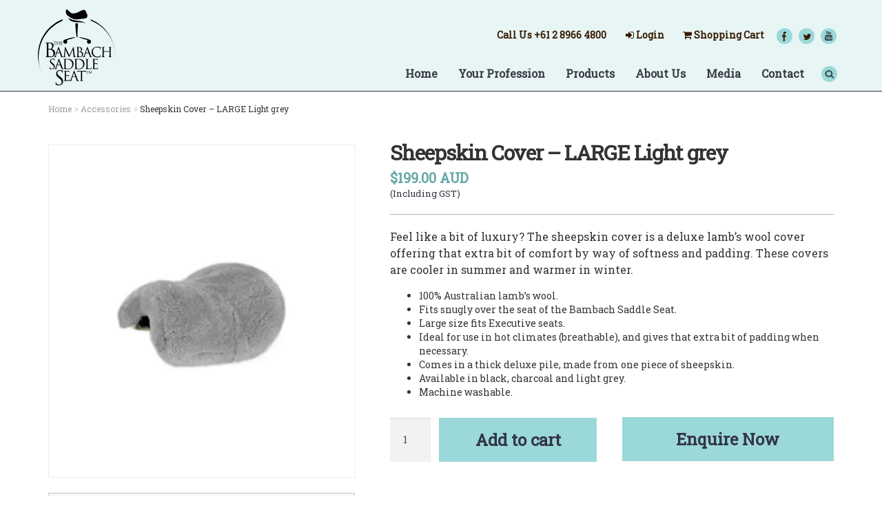

--- FILE ---
content_type: text/html; charset=UTF-8
request_url: https://www.bambach.com.au/product/sheepskin-cover-large-light-grey/
body_size: 29217
content:
<!doctype html>
<html lang="en-AU">
<head>

<meta charset="UTF-8">
<meta name="viewport" content="width=device-width, initial-scale=1, maximum-scale=1.0, user-scalable=no">
<meta name="theme-color" content="#aedfe2">
<link rel="stylesheet" id="ao_optimized_gfonts" href="https://fonts.googleapis.com/css?family=Roboto+Slab%7CRaleway%7CRoboto+Slab&amp;display=swap"><link rel="profile" href="https://gmpg.org/xfn/11">
<link rel="pingback" href="https://www.bambach.com.au/xmlrpc.php">

<!-- font Roboto -->
<!--<link href="https://fonts.googleapis.com/css?family=Roboto" rel="stylesheet">-->

<!--<link href="https://fonts.googleapis.com/css?family=Roboto+Condensed" rel="stylesheet">-->
<!-- -->

<!-- Font Raleway -->

<!-- -->

    <style>
        #wpadminbar #wp-admin-bar-p404_free_top_button .ab-icon:before {
            content: "\f103";
            color:red;
            top: 2px;
        }
    </style>
    <meta name='robots' content='index, follow, max-image-preview:large, max-snippet:-1, max-video-preview:-1' />

	<!-- This site is optimized with the Yoast SEO plugin v23.3 - https://yoast.com/wordpress/plugins/seo/ -->
	<title>Sheepskin Cover - Large Light Grey - Accessories | Bambach</title>
	<meta name="description" content="The sheepskin cover is a 100% lamb wool offering extra bit of comfort, softness and padding. This Saddle Seat accessory is available in large light grey." />
	<link rel="canonical" href="https://www.bambach.com.au/product/sheepskin-cover-large-light-grey/" />
	<meta property="og:locale" content="en_US" />
	<meta property="og:type" content="article" />
	<meta property="og:title" content="Sheepskin Cover - Large Light Grey - Accessories | Bambach" />
	<meta property="og:description" content="The sheepskin cover is a 100% lamb wool offering extra bit of comfort, softness and padding. This Saddle Seat accessory is available in large light grey." />
	<meta property="og:url" content="https://www.bambach.com.au/product/sheepskin-cover-large-light-grey/" />
	<meta property="og:site_name" content="Bambach Saddle Seat" />
	<meta property="article:modified_time" content="2021-07-12T08:23:40+00:00" />
	<meta property="og:image" content="https://www.bambach.com.au/wp-content/uploads/2018/08/sheepskin-cover-large-light-grey.jpg" />
	<meta property="og:image:width" content="445" />
	<meta property="og:image:height" content="483" />
	<meta property="og:image:type" content="image/jpeg" />
	<meta name="twitter:card" content="summary_large_image" />
	<!-- / Yoast SEO plugin. -->


<link rel='dns-prefetch' href='//www.googletagmanager.com' />
<link href='https://fonts.gstatic.com' crossorigin='anonymous' rel='preconnect' />
<link rel="alternate" type="application/rss+xml" title="Bambach Saddle Seat &raquo; Feed" href="https://www.bambach.com.au/feed/" />
<link rel="alternate" type="application/rss+xml" title="Bambach Saddle Seat &raquo; Comments Feed" href="https://www.bambach.com.au/comments/feed/" />
<link rel="alternate" type="application/rss+xml" title="Bambach Saddle Seat &raquo; Sheepskin Cover –  LARGE Light grey Comments Feed" href="https://www.bambach.com.au/product/sheepskin-cover-large-light-grey/feed/" />
<link rel='stylesheet' id='wp-block-library-css' href='https://www.bambach.com.au/wp-includes/css/dist/block-library/style.min.css' type='text/css' media='all' />
<style id='classic-theme-styles-inline-css' type='text/css'>
/*! This file is auto-generated */
.wp-block-button__link{color:#fff;background-color:#32373c;border-radius:9999px;box-shadow:none;text-decoration:none;padding:calc(.667em + 2px) calc(1.333em + 2px);font-size:1.125em}.wp-block-file__button{background:#32373c;color:#fff;text-decoration:none}
</style>
<style id='global-styles-inline-css' type='text/css'>
:root{--wp--preset--aspect-ratio--square: 1;--wp--preset--aspect-ratio--4-3: 4/3;--wp--preset--aspect-ratio--3-4: 3/4;--wp--preset--aspect-ratio--3-2: 3/2;--wp--preset--aspect-ratio--2-3: 2/3;--wp--preset--aspect-ratio--16-9: 16/9;--wp--preset--aspect-ratio--9-16: 9/16;--wp--preset--color--black: #000000;--wp--preset--color--cyan-bluish-gray: #abb8c3;--wp--preset--color--white: #ffffff;--wp--preset--color--pale-pink: #f78da7;--wp--preset--color--vivid-red: #cf2e2e;--wp--preset--color--luminous-vivid-orange: #ff6900;--wp--preset--color--luminous-vivid-amber: #fcb900;--wp--preset--color--light-green-cyan: #7bdcb5;--wp--preset--color--vivid-green-cyan: #00d084;--wp--preset--color--pale-cyan-blue: #8ed1fc;--wp--preset--color--vivid-cyan-blue: #0693e3;--wp--preset--color--vivid-purple: #9b51e0;--wp--preset--gradient--vivid-cyan-blue-to-vivid-purple: linear-gradient(135deg,rgba(6,147,227,1) 0%,rgb(155,81,224) 100%);--wp--preset--gradient--light-green-cyan-to-vivid-green-cyan: linear-gradient(135deg,rgb(122,220,180) 0%,rgb(0,208,130) 100%);--wp--preset--gradient--luminous-vivid-amber-to-luminous-vivid-orange: linear-gradient(135deg,rgba(252,185,0,1) 0%,rgba(255,105,0,1) 100%);--wp--preset--gradient--luminous-vivid-orange-to-vivid-red: linear-gradient(135deg,rgba(255,105,0,1) 0%,rgb(207,46,46) 100%);--wp--preset--gradient--very-light-gray-to-cyan-bluish-gray: linear-gradient(135deg,rgb(238,238,238) 0%,rgb(169,184,195) 100%);--wp--preset--gradient--cool-to-warm-spectrum: linear-gradient(135deg,rgb(74,234,220) 0%,rgb(151,120,209) 20%,rgb(207,42,186) 40%,rgb(238,44,130) 60%,rgb(251,105,98) 80%,rgb(254,248,76) 100%);--wp--preset--gradient--blush-light-purple: linear-gradient(135deg,rgb(255,206,236) 0%,rgb(152,150,240) 100%);--wp--preset--gradient--blush-bordeaux: linear-gradient(135deg,rgb(254,205,165) 0%,rgb(254,45,45) 50%,rgb(107,0,62) 100%);--wp--preset--gradient--luminous-dusk: linear-gradient(135deg,rgb(255,203,112) 0%,rgb(199,81,192) 50%,rgb(65,88,208) 100%);--wp--preset--gradient--pale-ocean: linear-gradient(135deg,rgb(255,245,203) 0%,rgb(182,227,212) 50%,rgb(51,167,181) 100%);--wp--preset--gradient--electric-grass: linear-gradient(135deg,rgb(202,248,128) 0%,rgb(113,206,126) 100%);--wp--preset--gradient--midnight: linear-gradient(135deg,rgb(2,3,129) 0%,rgb(40,116,252) 100%);--wp--preset--font-size--small: 13px;--wp--preset--font-size--medium: 20px;--wp--preset--font-size--large: 36px;--wp--preset--font-size--x-large: 42px;--wp--preset--font-family--inter: "Inter", sans-serif;--wp--preset--font-family--cardo: Cardo;--wp--preset--spacing--20: 0.44rem;--wp--preset--spacing--30: 0.67rem;--wp--preset--spacing--40: 1rem;--wp--preset--spacing--50: 1.5rem;--wp--preset--spacing--60: 2.25rem;--wp--preset--spacing--70: 3.38rem;--wp--preset--spacing--80: 5.06rem;--wp--preset--shadow--natural: 6px 6px 9px rgba(0, 0, 0, 0.2);--wp--preset--shadow--deep: 12px 12px 50px rgba(0, 0, 0, 0.4);--wp--preset--shadow--sharp: 6px 6px 0px rgba(0, 0, 0, 0.2);--wp--preset--shadow--outlined: 6px 6px 0px -3px rgba(255, 255, 255, 1), 6px 6px rgba(0, 0, 0, 1);--wp--preset--shadow--crisp: 6px 6px 0px rgba(0, 0, 0, 1);}:where(.is-layout-flex){gap: 0.5em;}:where(.is-layout-grid){gap: 0.5em;}body .is-layout-flex{display: flex;}.is-layout-flex{flex-wrap: wrap;align-items: center;}.is-layout-flex > :is(*, div){margin: 0;}body .is-layout-grid{display: grid;}.is-layout-grid > :is(*, div){margin: 0;}:where(.wp-block-columns.is-layout-flex){gap: 2em;}:where(.wp-block-columns.is-layout-grid){gap: 2em;}:where(.wp-block-post-template.is-layout-flex){gap: 1.25em;}:where(.wp-block-post-template.is-layout-grid){gap: 1.25em;}.has-black-color{color: var(--wp--preset--color--black) !important;}.has-cyan-bluish-gray-color{color: var(--wp--preset--color--cyan-bluish-gray) !important;}.has-white-color{color: var(--wp--preset--color--white) !important;}.has-pale-pink-color{color: var(--wp--preset--color--pale-pink) !important;}.has-vivid-red-color{color: var(--wp--preset--color--vivid-red) !important;}.has-luminous-vivid-orange-color{color: var(--wp--preset--color--luminous-vivid-orange) !important;}.has-luminous-vivid-amber-color{color: var(--wp--preset--color--luminous-vivid-amber) !important;}.has-light-green-cyan-color{color: var(--wp--preset--color--light-green-cyan) !important;}.has-vivid-green-cyan-color{color: var(--wp--preset--color--vivid-green-cyan) !important;}.has-pale-cyan-blue-color{color: var(--wp--preset--color--pale-cyan-blue) !important;}.has-vivid-cyan-blue-color{color: var(--wp--preset--color--vivid-cyan-blue) !important;}.has-vivid-purple-color{color: var(--wp--preset--color--vivid-purple) !important;}.has-black-background-color{background-color: var(--wp--preset--color--black) !important;}.has-cyan-bluish-gray-background-color{background-color: var(--wp--preset--color--cyan-bluish-gray) !important;}.has-white-background-color{background-color: var(--wp--preset--color--white) !important;}.has-pale-pink-background-color{background-color: var(--wp--preset--color--pale-pink) !important;}.has-vivid-red-background-color{background-color: var(--wp--preset--color--vivid-red) !important;}.has-luminous-vivid-orange-background-color{background-color: var(--wp--preset--color--luminous-vivid-orange) !important;}.has-luminous-vivid-amber-background-color{background-color: var(--wp--preset--color--luminous-vivid-amber) !important;}.has-light-green-cyan-background-color{background-color: var(--wp--preset--color--light-green-cyan) !important;}.has-vivid-green-cyan-background-color{background-color: var(--wp--preset--color--vivid-green-cyan) !important;}.has-pale-cyan-blue-background-color{background-color: var(--wp--preset--color--pale-cyan-blue) !important;}.has-vivid-cyan-blue-background-color{background-color: var(--wp--preset--color--vivid-cyan-blue) !important;}.has-vivid-purple-background-color{background-color: var(--wp--preset--color--vivid-purple) !important;}.has-black-border-color{border-color: var(--wp--preset--color--black) !important;}.has-cyan-bluish-gray-border-color{border-color: var(--wp--preset--color--cyan-bluish-gray) !important;}.has-white-border-color{border-color: var(--wp--preset--color--white) !important;}.has-pale-pink-border-color{border-color: var(--wp--preset--color--pale-pink) !important;}.has-vivid-red-border-color{border-color: var(--wp--preset--color--vivid-red) !important;}.has-luminous-vivid-orange-border-color{border-color: var(--wp--preset--color--luminous-vivid-orange) !important;}.has-luminous-vivid-amber-border-color{border-color: var(--wp--preset--color--luminous-vivid-amber) !important;}.has-light-green-cyan-border-color{border-color: var(--wp--preset--color--light-green-cyan) !important;}.has-vivid-green-cyan-border-color{border-color: var(--wp--preset--color--vivid-green-cyan) !important;}.has-pale-cyan-blue-border-color{border-color: var(--wp--preset--color--pale-cyan-blue) !important;}.has-vivid-cyan-blue-border-color{border-color: var(--wp--preset--color--vivid-cyan-blue) !important;}.has-vivid-purple-border-color{border-color: var(--wp--preset--color--vivid-purple) !important;}.has-vivid-cyan-blue-to-vivid-purple-gradient-background{background: var(--wp--preset--gradient--vivid-cyan-blue-to-vivid-purple) !important;}.has-light-green-cyan-to-vivid-green-cyan-gradient-background{background: var(--wp--preset--gradient--light-green-cyan-to-vivid-green-cyan) !important;}.has-luminous-vivid-amber-to-luminous-vivid-orange-gradient-background{background: var(--wp--preset--gradient--luminous-vivid-amber-to-luminous-vivid-orange) !important;}.has-luminous-vivid-orange-to-vivid-red-gradient-background{background: var(--wp--preset--gradient--luminous-vivid-orange-to-vivid-red) !important;}.has-very-light-gray-to-cyan-bluish-gray-gradient-background{background: var(--wp--preset--gradient--very-light-gray-to-cyan-bluish-gray) !important;}.has-cool-to-warm-spectrum-gradient-background{background: var(--wp--preset--gradient--cool-to-warm-spectrum) !important;}.has-blush-light-purple-gradient-background{background: var(--wp--preset--gradient--blush-light-purple) !important;}.has-blush-bordeaux-gradient-background{background: var(--wp--preset--gradient--blush-bordeaux) !important;}.has-luminous-dusk-gradient-background{background: var(--wp--preset--gradient--luminous-dusk) !important;}.has-pale-ocean-gradient-background{background: var(--wp--preset--gradient--pale-ocean) !important;}.has-electric-grass-gradient-background{background: var(--wp--preset--gradient--electric-grass) !important;}.has-midnight-gradient-background{background: var(--wp--preset--gradient--midnight) !important;}.has-small-font-size{font-size: var(--wp--preset--font-size--small) !important;}.has-medium-font-size{font-size: var(--wp--preset--font-size--medium) !important;}.has-large-font-size{font-size: var(--wp--preset--font-size--large) !important;}.has-x-large-font-size{font-size: var(--wp--preset--font-size--x-large) !important;}
:where(.wp-block-post-template.is-layout-flex){gap: 1.25em;}:where(.wp-block-post-template.is-layout-grid){gap: 1.25em;}
:where(.wp-block-columns.is-layout-flex){gap: 2em;}:where(.wp-block-columns.is-layout-grid){gap: 2em;}
:root :where(.wp-block-pullquote){font-size: 1.5em;line-height: 1.6;}
</style>
<link rel='stylesheet' id='contact-form-7-css' href='https://www.bambach.com.au/wp-content/cache/autoptimize/css/autoptimize_single_3fd2afa98866679439097f4ab102fe0a.css' type='text/css' media='all' />
<style id='contact-form-7-inline-css' type='text/css'>
.wpcf7 .wpcf7-recaptcha iframe {margin-bottom: 0;}.wpcf7 .wpcf7-recaptcha[data-align="center"] > div {margin: 0 auto;}.wpcf7 .wpcf7-recaptcha[data-align="right"] > div {margin: 0 0 0 auto;}
</style>
<link rel='stylesheet' id='wpa-css-css' href='https://www.bambach.com.au/wp-content/cache/autoptimize/css/autoptimize_single_a0b823f7ab1f0a3a563fb10c3664d2a6.css' type='text/css' media='all' />
<link rel='stylesheet' id='owlcss-css' href='https://www.bambach.com.au/wp-content/cache/autoptimize/css/autoptimize_single_d48cad87ce04970f9a2ed80f2ed2285d.css' type='text/css' media='all' />
<link rel='stylesheet' id='owltheme-css' href='https://www.bambach.com.au/wp-content/plugins/lgx-owl-carousel/public/assets/lib/owl.carousel2/owl.theme.default.min.css' type='text/css' media='all' />
<link rel='stylesheet' id='lgx-animate-css' href='https://www.bambach.com.au/wp-content/cache/autoptimize/css/autoptimize_single_b7a9605e1633acf8180cd3f6c604876d.css' type='text/css' media='all' />
<link rel='stylesheet' id='lgx-owl-carousel-css' href='https://www.bambach.com.au/wp-content/cache/autoptimize/css/autoptimize_single_2de5cace7e0cad9f0e8bf4052529dd83.css' type='text/css' media='all' />
<link rel='stylesheet' id='woof-css' href='https://www.bambach.com.au/wp-content/cache/autoptimize/css/autoptimize_single_969bdc994195d6efef08410e85df7f31.css' type='text/css' media='all' />
<style id='woof-inline-css' type='text/css'>

.woof_products_top_panel li span, .woof_products_top_panel2 li span{background: url(https://www.bambach.com.au/wp-content/plugins/woocommerce-products-filter/img/delete.png);background-size: 14px 14px;background-repeat: no-repeat;background-position: right;}
.woof_edit_view{
                    display: none;
                }

</style>
<link rel='stylesheet' id='chosen-drop-down-css' href='https://www.bambach.com.au/wp-content/plugins/woocommerce-products-filter/js/chosen/chosen.min.css' type='text/css' media='all' />
<link rel='stylesheet' id='woof_by_author_html_items-css' href='https://www.bambach.com.au/wp-content/cache/autoptimize/css/autoptimize_single_b1659e76506f38e0b7b3a02016c30508.css' type='text/css' media='all' />
<link rel='stylesheet' id='woof_by_instock_html_items-css' href='https://www.bambach.com.au/wp-content/cache/autoptimize/css/autoptimize_single_42adace676f5aabc801213b68dd2f459.css' type='text/css' media='all' />
<link rel='stylesheet' id='woof_by_onsales_html_items-css' href='https://www.bambach.com.au/wp-content/cache/autoptimize/css/autoptimize_single_cf3a71f4f059554809a6c493edab94b3.css' type='text/css' media='all' />
<link rel='stylesheet' id='woof_by_text_html_items-css' href='https://www.bambach.com.au/wp-content/cache/autoptimize/css/autoptimize_single_d76a67545ebe417c0692bf1ec0fe29d9.css' type='text/css' media='all' />
<link rel='stylesheet' id='woof_label_html_items-css' href='https://www.bambach.com.au/wp-content/cache/autoptimize/css/autoptimize_single_9f98a7262163d20aedc73afbac70dcea.css' type='text/css' media='all' />
<link rel='stylesheet' id='woof_select_radio_check_html_items-css' href='https://www.bambach.com.au/wp-content/cache/autoptimize/css/autoptimize_single_f821e43916ebd30db5d2b3ae8972dde6.css' type='text/css' media='all' />
<link rel='stylesheet' id='woof_sd_html_items_checkbox-css' href='https://www.bambach.com.au/wp-content/cache/autoptimize/css/autoptimize_single_188ccdbeea4d10dd60439f916de74065.css' type='text/css' media='all' />
<link rel='stylesheet' id='woof_sd_html_items_radio-css' href='https://www.bambach.com.au/wp-content/cache/autoptimize/css/autoptimize_single_060df3ebd0e2f510078b7ad314f23392.css' type='text/css' media='all' />
<link rel='stylesheet' id='woof_sd_html_items_switcher-css' href='https://www.bambach.com.au/wp-content/cache/autoptimize/css/autoptimize_single_1aac01c7120691b8ba37acd1c67b89f7.css' type='text/css' media='all' />
<link rel='stylesheet' id='woof_sd_html_items_color-css' href='https://www.bambach.com.au/wp-content/cache/autoptimize/css/autoptimize_single_42d8e48001fdaa4fec9fc10645cc211e.css' type='text/css' media='all' />
<link rel='stylesheet' id='woof_sd_html_items_tooltip-css' href='https://www.bambach.com.au/wp-content/cache/autoptimize/css/autoptimize_single_be1767d1176577b3242b17f4c8d81b02.css' type='text/css' media='all' />
<link rel='stylesheet' id='woof_sd_html_items_front-css' href='https://www.bambach.com.au/wp-content/cache/autoptimize/css/autoptimize_single_19b11476f82cf3193c6f110b2d6492a9.css' type='text/css' media='all' />
<link rel='stylesheet' id='woof-switcher23-css' href='https://www.bambach.com.au/wp-content/cache/autoptimize/css/autoptimize_single_1ebdded2cceb731fd3c112fd866a4a1c.css' type='text/css' media='all' />
<link rel='stylesheet' id='photoswipe-css' href='https://www.bambach.com.au/wp-content/plugins/woocommerce/assets/css/photoswipe/photoswipe.min.css' type='text/css' media='all' />
<link rel='stylesheet' id='photoswipe-default-skin-css' href='https://www.bambach.com.au/wp-content/plugins/woocommerce/assets/css/photoswipe/default-skin/default-skin.min.css' type='text/css' media='all' />
<style id='woocommerce-inline-inline-css' type='text/css'>
.woocommerce form .form-row .required { visibility: visible; }
</style>
<link rel='stylesheet' id='wp-pagenavi-css' href='https://www.bambach.com.au/wp-content/cache/autoptimize/css/autoptimize_single_73d29ecb3ae4eb2b78712fab3a46d32d.css' type='text/css' media='all' />
<link rel='stylesheet' id='storefront-style-css' href='https://www.bambach.com.au/wp-content/cache/autoptimize/css/autoptimize_single_1e2491e83b2013a74e5c22ac066a86f4.css' type='text/css' media='all' />
<style id='storefront-style-inline-css' type='text/css'>

			.main-navigation ul li a,
			.site-title a,
			ul.menu li a,
			.site-branding h1 a,
			.site-footer .storefront-handheld-footer-bar a:not(.button),
			button.menu-toggle,
			button.menu-toggle:hover {
				color: #333333;
			}

			button.menu-toggle,
			button.menu-toggle:hover {
				border-color: #333333;
			}

			.main-navigation ul li a:hover,
			.main-navigation ul li:hover > a,
			.site-title a:hover,
			a.cart-contents:hover,
			.site-header-cart .widget_shopping_cart a:hover,
			.site-header-cart:hover > li > a,
			.site-header ul.menu li.current-menu-item > a {
				color: #838383;
			}

			table th {
				background-color: #f8f8f8;
			}

			table tbody td {
				background-color: #fdfdfd;
			}

			table tbody tr:nth-child(2n) td,
			fieldset,
			fieldset legend {
				background-color: #fbfbfb;
			}

			.site-header,
			.secondary-navigation ul ul,
			.main-navigation ul.menu > li.menu-item-has-children:after,
			.secondary-navigation ul.menu ul,
			.storefront-handheld-footer-bar,
			.storefront-handheld-footer-bar ul li > a,
			.storefront-handheld-footer-bar ul li.search .site-search,
			button.menu-toggle,
			button.menu-toggle:hover {
				background-color: #ffffff;
			}

			p.site-description,
			.site-header,
			.storefront-handheld-footer-bar {
				color: #6d6d6d;
			}

			.storefront-handheld-footer-bar ul li.cart .count,
			button.menu-toggle:after,
			button.menu-toggle:before,
			button.menu-toggle span:before {
				background-color: #333333;
			}

			.storefront-handheld-footer-bar ul li.cart .count {
				color: #ffffff;
			}

			.storefront-handheld-footer-bar ul li.cart .count {
				border-color: #ffffff;
			}

			h1, h2, h3, h4, h5, h6 {
				color: #333333;
			}

			.widget h1 {
				border-bottom-color: #333333;
			}

			body,
			.secondary-navigation a,
			.onsale,
			.pagination .page-numbers li .page-numbers:not(.current), .woocommerce-pagination .page-numbers li .page-numbers:not(.current) {
				color: #6d6d6d;
			}

			.widget-area .widget a,
			.hentry .entry-header .posted-on a,
			.hentry .entry-header .byline a {
				color: #9f9f9f;
			}

			a  {
				color: #96588a;
			}

			a:focus,
			.button:focus,
			.button.alt:focus,
			.button.added_to_cart:focus,
			.button.wc-forward:focus,
			button:focus,
			input[type="button"]:focus,
			input[type="reset"]:focus,
			input[type="submit"]:focus {
				outline-color: #96588a;
			}

			button, input[type="button"], input[type="reset"], input[type="submit"], .button, .added_to_cart, .widget a.button, .site-header-cart .widget_shopping_cart a.button {
				background-color: #eeeeee;
				border-color: #eeeeee;
				color: #333333;
			}

			button:hover, input[type="button"]:hover, input[type="reset"]:hover, input[type="submit"]:hover, .button:hover, .added_to_cart:hover, .widget a.button:hover, .site-header-cart .widget_shopping_cart a.button:hover {
				background-color: #d5d5d5;
				border-color: #d5d5d5;
				color: #333333;
			}

			button.alt, input[type="button"].alt, input[type="reset"].alt, input[type="submit"].alt, .button.alt, .added_to_cart.alt, .widget-area .widget a.button.alt, .added_to_cart, .widget a.button.checkout {
				background-color: #333333;
				border-color: #333333;
				color: #ffffff;
			}

			button.alt:hover, input[type="button"].alt:hover, input[type="reset"].alt:hover, input[type="submit"].alt:hover, .button.alt:hover, .added_to_cart.alt:hover, .widget-area .widget a.button.alt:hover, .added_to_cart:hover, .widget a.button.checkout:hover {
				background-color: #1a1a1a;
				border-color: #1a1a1a;
				color: #ffffff;
			}

			.pagination .page-numbers li .page-numbers.current, .woocommerce-pagination .page-numbers li .page-numbers.current {
				background-color: #e6e6e6;
				color: #6d6d6d;
			}

			#comments .comment-list .comment-content .comment-text {
				background-color: #f8f8f8;
			}

			.site-footer {
				background-color: #f0f0f0;
				color: #6d6d6d;
			}

			.site-footer a:not(.button) {
				color: #333333;
			}

			.site-footer h1, .site-footer h2, .site-footer h3, .site-footer h4, .site-footer h5, .site-footer h6 {
				color: #333333;
			}

			#order_review {
				background-color: #ffffff;
			}

			#payment .payment_methods > li .payment_box,
			#payment .place-order {
				background-color: #fafafa;
			}

			#payment .payment_methods > li:not(.woocommerce-notice) {
				background-color: #f5f5f5;
			}

			#payment .payment_methods > li:not(.woocommerce-notice):hover {
				background-color: #f0f0f0;
			}

			@media screen and ( min-width: 768px ) {
				.secondary-navigation ul.menu a:hover {
					color: #868686;
				}

				.secondary-navigation ul.menu a {
					color: #6d6d6d;
				}

				.site-header-cart .widget_shopping_cart,
				.main-navigation ul.menu ul.sub-menu,
				.main-navigation ul.nav-menu ul.children {
					background-color: #f0f0f0;
				}

				.site-header-cart .widget_shopping_cart .buttons,
				.site-header-cart .widget_shopping_cart .total {
					background-color: #f5f5f5;
				}

				.site-header {
					border-bottom-color: #f0f0f0;
				}
			}
</style>
<link rel='stylesheet' id='storefront-icons-css' href='https://www.bambach.com.au/wp-content/cache/autoptimize/css/autoptimize_single_571757b6e1aa73f06cc7779a9a0e1ef1.css' type='text/css' media='all' />
<link rel='stylesheet' id='storefront-woocommerce-style-css' href='https://www.bambach.com.au/wp-content/cache/autoptimize/css/autoptimize_single_8a0ff97b1be89c2a968f5632be5e80ff.css' type='text/css' media='all' />
<style id='storefront-woocommerce-style-inline-css' type='text/css'>

			a.cart-contents,
			.site-header-cart .widget_shopping_cart a {
				color: #333333;
			}

			table.cart td.product-remove,
			table.cart td.actions {
				border-top-color: #ffffff;
			}

			.woocommerce-tabs ul.tabs li.active a,
			ul.products li.product .price,
			.onsale,
			.widget_search form:before,
			.widget_product_search form:before {
				color: #6d6d6d;
			}

			.woocommerce-breadcrumb a,
			a.woocommerce-review-link,
			.product_meta a {
				color: #9f9f9f;
			}

			.onsale {
				border-color: #6d6d6d;
			}

			.star-rating span:before,
			.quantity .plus, .quantity .minus,
			p.stars a:hover:after,
			p.stars a:after,
			.star-rating span:before,
			#payment .payment_methods li input[type=radio]:first-child:checked+label:before {
				color: #96588a;
			}

			.widget_price_filter .ui-slider .ui-slider-range,
			.widget_price_filter .ui-slider .ui-slider-handle {
				background-color: #96588a;
			}

			.order_details {
				background-color: #f8f8f8;
			}

			.order_details > li {
				border-bottom: 1px dotted #e3e3e3;
			}

			.order_details:before,
			.order_details:after {
				background: -webkit-linear-gradient(transparent 0,transparent 0),-webkit-linear-gradient(135deg,#f8f8f8 33.33%,transparent 33.33%),-webkit-linear-gradient(45deg,#f8f8f8 33.33%,transparent 33.33%)
			}

			p.stars a:before,
			p.stars a:hover~a:before,
			p.stars.selected a.active~a:before {
				color: #6d6d6d;
			}

			p.stars.selected a.active:before,
			p.stars:hover a:before,
			p.stars.selected a:not(.active):before,
			p.stars.selected a.active:before {
				color: #96588a;
			}

			.single-product div.product .woocommerce-product-gallery .woocommerce-product-gallery__trigger {
				background-color: #eeeeee;
				color: #333333;
			}

			.single-product div.product .woocommerce-product-gallery .woocommerce-product-gallery__trigger:hover {
				background-color: #d5d5d5;
				border-color: #d5d5d5;
				color: #333333;
			}

			.button.loading {
				color: #eeeeee;
			}

			.button.loading:hover {
				background-color: #eeeeee;
			}

			.button.loading:after {
				color: #333333;
			}

			@media screen and ( min-width: 768px ) {
				.site-header-cart .widget_shopping_cart,
				.site-header .product_list_widget li .quantity {
					color: #6d6d6d;
				}
			}
</style>
<script type="text/javascript" id="woocommerce-google-analytics-integration-gtag-js-after">
/* <![CDATA[ */
/* Google Analytics for WooCommerce (gtag.js) */
					window.dataLayer = window.dataLayer || [];
					function gtag(){dataLayer.push(arguments);}
					// Set up default consent state.
					for ( const mode of [{"analytics_storage":"denied","ad_storage":"denied","ad_user_data":"denied","ad_personalization":"denied","region":["AT","BE","BG","HR","CY","CZ","DK","EE","FI","FR","DE","GR","HU","IS","IE","IT","LV","LI","LT","LU","MT","NL","NO","PL","PT","RO","SK","SI","ES","SE","GB","CH"]}] || [] ) {
						gtag( "consent", "default", { "wait_for_update": 500, ...mode } );
					}
					gtag("js", new Date());
					gtag("set", "developer_id.dOGY3NW", true);
					gtag("config", "G-JMB0E9MTYX", {"track_404":true,"allow_google_signals":false,"logged_in":false,"linker":{"domains":[],"allow_incoming":false},"custom_map":{"dimension1":"logged_in"}});
/* ]]> */
</script>
<script type="text/javascript" id="woof-husky-js-extra">
/* <![CDATA[ */
var woof_husky_txt = {"ajax_url":"https:\/\/www.bambach.com.au\/wp-admin\/admin-ajax.php","plugin_uri":"https:\/\/www.bambach.com.au\/wp-content\/plugins\/woocommerce-products-filter\/ext\/by_text\/","loader":"https:\/\/www.bambach.com.au\/wp-content\/plugins\/woocommerce-products-filter\/ext\/by_text\/assets\/img\/ajax-loader.gif","not_found":"Nothing found!","prev":"Prev","next":"Next","site_link":"https:\/\/www.bambach.com.au","default_data":{"placeholder":"","behavior":"title","search_by_full_word":0,"autocomplete":1,"how_to_open_links":0,"taxonomy_compatibility":0,"sku_compatibility":0,"custom_fields":"","search_desc_variant":0,"view_text_length":10,"min_symbols":3,"max_posts":10,"image":"","notes_for_customer":"","template":"default","max_open_height":300,"page":0}};
/* ]]> */
</script>
<script type="text/javascript" src="https://www.bambach.com.au/wp-content/cache/autoptimize/js/autoptimize_single_b461553a91fedcdc5e7a9817079e3fc9.js" id="woof-husky-js"></script>
<script type="text/javascript" src="https://www.bambach.com.au/wp-includes/js/jquery/jquery.min.js" id="jquery-core-js"></script>
<script type="text/javascript" src="https://www.bambach.com.au/wp-includes/js/jquery/jquery-migrate.min.js" id="jquery-migrate-js"></script>
<script type="text/javascript" src="https://www.bambach.com.au/wp-content/plugins/woocommerce/assets/js/jquery-blockui/jquery.blockUI.min.js" id="jquery-blockui-js" defer="defer" data-wp-strategy="defer"></script>
<script type="text/javascript" id="wc-add-to-cart-js-extra">
/* <![CDATA[ */
var wc_add_to_cart_params = {"ajax_url":"\/wp-admin\/admin-ajax.php","wc_ajax_url":"\/?wc-ajax=%%endpoint%%","i18n_view_cart":"View cart","cart_url":"https:\/\/www.bambach.com.au\/cart\/","is_cart":"","cart_redirect_after_add":"no"};
/* ]]> */
</script>
<script type="text/javascript" src="https://www.bambach.com.au/wp-content/plugins/woocommerce/assets/js/frontend/add-to-cart.min.js" id="wc-add-to-cart-js" defer="defer" data-wp-strategy="defer"></script>
<script type="text/javascript" src="https://www.bambach.com.au/wp-content/plugins/woocommerce/assets/js/zoom/jquery.zoom.min.js" id="zoom-js" defer="defer" data-wp-strategy="defer"></script>
<script type="text/javascript" src="https://www.bambach.com.au/wp-content/plugins/woocommerce/assets/js/flexslider/jquery.flexslider.min.js" id="flexslider-js" defer="defer" data-wp-strategy="defer"></script>
<script type="text/javascript" src="https://www.bambach.com.au/wp-content/plugins/woocommerce/assets/js/photoswipe/photoswipe.min.js" id="photoswipe-js" defer="defer" data-wp-strategy="defer"></script>
<script type="text/javascript" src="https://www.bambach.com.au/wp-content/plugins/woocommerce/assets/js/photoswipe/photoswipe-ui-default.min.js" id="photoswipe-ui-default-js" defer="defer" data-wp-strategy="defer"></script>
<script type="text/javascript" id="wc-single-product-js-extra">
/* <![CDATA[ */
var wc_single_product_params = {"i18n_required_rating_text":"Please select a rating","review_rating_required":"yes","flexslider":{"rtl":false,"animation":"slide","smoothHeight":true,"directionNav":false,"controlNav":"thumbnails","slideshow":false,"animationSpeed":500,"animationLoop":false,"allowOneSlide":false},"zoom_enabled":"1","zoom_options":[],"photoswipe_enabled":"1","photoswipe_options":{"shareEl":false,"closeOnScroll":false,"history":false,"hideAnimationDuration":0,"showAnimationDuration":0},"flexslider_enabled":"1"};
/* ]]> */
</script>
<script type="text/javascript" src="https://www.bambach.com.au/wp-content/plugins/woocommerce/assets/js/frontend/single-product.min.js" id="wc-single-product-js" defer="defer" data-wp-strategy="defer"></script>
<script type="text/javascript" src="https://www.bambach.com.au/wp-content/plugins/woocommerce/assets/js/js-cookie/js.cookie.min.js" id="js-cookie-js" defer="defer" data-wp-strategy="defer"></script>
<script type="text/javascript" id="woocommerce-js-extra">
/* <![CDATA[ */
var woocommerce_params = {"ajax_url":"\/wp-admin\/admin-ajax.php","wc_ajax_url":"\/?wc-ajax=%%endpoint%%"};
/* ]]> */
</script>
<script type="text/javascript" src="https://www.bambach.com.au/wp-content/plugins/woocommerce/assets/js/frontend/woocommerce.min.js" id="woocommerce-js" defer="defer" data-wp-strategy="defer"></script>
<script type="text/javascript" src="https://www.bambach.com.au/wp-content/cache/autoptimize/js/autoptimize_single_86b153f5d704be2d427254db579447ea.js" id="lgxowljs-js"></script>
<script type="text/javascript" id="lgx-owl-carousel-js-extra">
/* <![CDATA[ */
var lgxcarousel = {"owl_navigationTextL":"https:\/\/www.bambach.com.au\/wp-content\/plugins\/lgx-owl-carousel\/public\/assets\/img\/arrow-left.png","owl_navigationTextR":"https:\/\/www.bambach.com.au\/wp-content\/plugins\/lgx-owl-carousel\/public\/assets\/img\/arrow-right.png"};
/* ]]> */
</script>
<script type="text/javascript" src="https://www.bambach.com.au/wp-content/cache/autoptimize/js/autoptimize_single_36f43c789119036a75c86a540c90f50d.js" id="lgx-owl-carousel-js"></script>
<link rel="https://api.w.org/" href="https://www.bambach.com.au/wp-json/" /><link rel="alternate" title="JSON" type="application/json" href="https://www.bambach.com.au/wp-json/wp/v2/product/5505" /><link rel="EditURI" type="application/rsd+xml" title="RSD" href="https://www.bambach.com.au/xmlrpc.php?rsd" />
<link rel='shortlink' href='https://www.bambach.com.au/?p=5505' />
<link rel="alternate" title="oEmbed (JSON)" type="application/json+oembed" href="https://www.bambach.com.au/wp-json/oembed/1.0/embed?url=https%3A%2F%2Fwww.bambach.com.au%2Fproduct%2Fsheepskin-cover-large-light-grey%2F" />
<link rel="alternate" title="oEmbed (XML)" type="text/xml+oembed" href="https://www.bambach.com.au/wp-json/oembed/1.0/embed?url=https%3A%2F%2Fwww.bambach.com.au%2Fproduct%2Fsheepskin-cover-large-light-grey%2F&#038;format=xml" />
<style> .lgx-carousel-section .lgx-carousel .owl-video-tn{height: 350px; width: 100%;} </style>

<!-- This site is optimized with the Schema plugin v1.7.9.6 - https://schema.press -->
<script type="application/ld+json">[{"@context":"http:\/\/schema.org\/","@type":"WPHeader","url":"https:\/\/www.bambach.com.au","headline":"Sheepskin Cover –  LARGE Light grey","description":"Bambach Saddle Seat"},{"@context":"http:\/\/schema.org\/","@type":"WPFooter","url":"https:\/\/www.bambach.com.au","headline":"Sheepskin Cover –  LARGE Light grey","description":"Bambach Saddle Seat","copyrightYear":"2018"}]</script>



<!-- This site is optimized with the Schema plugin v1.7.9.6 - https://schema.press -->
<script type="application/ld+json">{"@context":"https:\/\/schema.org\/","@type":"BlogPosting","mainEntityOfPage":{"@type":"WebPage","@id":"https:\/\/www.bambach.com.au\/product\/sheepskin-cover-large-light-grey\/"},"url":"https:\/\/www.bambach.com.au\/product\/sheepskin-cover-large-light-grey\/","headline":"Sheepskin Cover –  LARGE Light grey","datePublished":"2018-08-10T07:39:56+10:00","dateModified":"2021-07-12T18:23:40+10:00","publisher":{"@type":"Organization","@id":"https:\/\/www.bambach.com.au\/#organization","name":"Bambach Saddle Seat","logo":{"@type":"ImageObject","url":"http:\/\/bambach.com.au\/wp-content\/uploads\/2018\/01\/logo.png","width":600,"height":60}},"image":{"@type":"ImageObject","url":"https:\/\/www.bambach.com.au\/wp-content\/uploads\/2018\/08\/sheepskin-cover-large-light-grey.jpg","width":696,"height":483},"description":"Feel like a bit of luxury? The sheepskin cover is a deluxe lamb’s wool cover offering that extra bit of comfort by way of softness and padding. These covers are cooler in summer and warmer in winter. 100% Australian lamb's wool. Fits snugly over the seat of the Bambach","author":{"@type":"Person","name":"bambach-admin","url":"https:\/\/www.bambach.com.au\/author\/bambach-admin\/","image":{"@type":"ImageObject","url":"https:\/\/secure.gravatar.com\/avatar\/32c7fce8ceac9c4668f769942b8d8d8a?s=96&d=mm&r=g","height":96,"width":96}}}</script>

<script type="text/javascript">
//<![CDATA[
var ssf_wp_base='https://www.bambach.com.au/wp-content/plugins/superstorefinder-wp';
var ssf_matrix='km';
var default_distance = '';
var zoomhere_zoom = '';
var geo_settings = '';
var ssf_wp_map_code; 

var style_map_color = '';
var ssf_wp_uploads_base='https://www.bambach.com.au/wp-content/uploads/ssf-wp-uploads';
var ssf_wp_addons_base=ssf_wp_uploads_base+'/addons';
var ssf_wp_includes_base=ssf_wp_base+'/ssf-wp-inc/includes';
var ssf_wp_zoom_level=''; 
var map_mouse_scroll = '1';
var default_location = 'Australia';
var ssf_default_category='';
var ssf_wp_map_settings='specific'; 
var zoom_level='auto';
var init_zoom=7; 
var labeled_marker='0'; 
var custom_marker='custom-marker.png'; 
var custom_marker_active='custom-marker-active.png'; 
var ssf_wp_stores_near_you='Stores near you'; 
var ssf_wp_search_label='Search for nearby stores'; 
var ssf_wp_ext_url_label='View More';
var ssf_distance_limit=5000;
var ssf_wp_outlet_label='outlets'; 
var ssf_wp_of_label='of'; 
var ssf_wp_clear_all_label='Clear All'; 
var ssf_wp_show_all_label='Show All'; 
var ssf_wp_by_region_label='Country'; 
var ssf_wp_by_category='Region'; 
var ssf_wp_select_label='Select'; 
var ssf_wp_cancel_label='Cancel'; 
var ssf_wp_filter_label='Filters'; 
var ssf_wp_short_search_label='Search'; 
var ssf_wp_website_label='Website'; 
var ssf_wp_hours_label='Operating Hours';
var ssf_wp_phone_label='Telephone';
var ssf_wp_exturl_label='External URL';
var ssf_wp_exturl_link='true';
var ssf_wp_fax_label='Fax';
var ssf_wp_email_label='Email';
var ssf_wp_direction_label='Get Directions';
var ssf_wp_streetview_label='Street View';
var ssf_wp_loadingGoogleMap='Loading Google Maps...';
var ssf_wp_loadingGoogleMapUtilities='Loading Google Map Utilities...';
var ssf_wp_startSearch='Load complete. Start your search!';
var ssf_wp_gettingUserLocation='Getting your current location...';
var ssf_wp_lookingForNearbyStores='Looking for nearby stores...';
var ssf_wp_lookingForStoresNearLocation='Looking for nearby stores...';
var ssf_wp_filteringStores='Filtering for nearby stores...';
var ssf_wp_cantLocateUser='We are having trouble locating you. Try using our search and filter functions instead.';
var ssf_wp_notAllowedUserLocation='Location service is not enabled.';
var ssf_wp_noStoresNearSearchLocation='No nearby were found. Why not try a different location?';
var ssf_wp_noStoresNearUser='No nearby were found. Why not try using our search?';
var ssf_wp_noStoresFromFilter='No nearby were found. Try using different filter options instead.';
var ssf_wp_cantGetStoresInfo='It seems that we are unable to load stores information. Please try again later.';
var ssf_noStoresFound='No nearby stores found.';
var ssf_storesFound='Nearby stores found.';
var ssf_generalError='We have encountered an error.';
var ssf_msg_sucess='Message sent successfully';
var ssf_msg_fail='Message delivery failed';
var ssf_cont_us_name='Name';
var ssf_cont_us_email='Email';
var ssf_cont_us_msg='Message';
var ssf_show_image_list='yes';
var ssf_pagination='9';
var ssfContinueAnyway='Continue anyway';
var ssfShareLocation='Share my location';
var ssf_next_label='Next';
var ssf_prev_label='Prev';
var scroll_to_top=100;
var google_api_key='AIzaSyAtj0HTQ7SWFXg3kn8K2o2grztyUtwjcek';
var review_label='reviews';
var contact_plc_name='Please enter your name';
var contact_plc_email='Please enter your email address';
var contact_plc_msg='Please enter your Message';
var rating_select_validation='Please enter your rating';
var scroll_setting='0';
var ssf_m_rgn='AU';
var ssf_m_lang='en';
var ssf_tel_fax_link='false';
var ssf_defualt_region='false';
var ssf_map_position='false';
var ssf_mobile_gesture='true';
var ssf_pan_by_map='true';
var wmpl_ssf_lang='';
var YourSearchLocation='Your search location';
var YourCurrentlocation='Your current location';

//]]>
</script>
<style>.ssf-main-content img {

    max-width: none !important; }.store-locator__map-status__inner{
	display: none !important;
	}body .ssf-main-content,
		#applyFilterOptions,
		#applyFilterOptionsCancel,
		.pagination-btn,
		#mainIntMapPopupHolder,
		#mainPopupContat,
		#infobox__body,
		.store-locator-map .store-locator__infobox{
		font-family: 'Roboto Slab' !important; 
  }#applyFilterOptions, .ssf-button {

    color: #fff !important; 



}#mainBackToTop { display:none; }.ssf_image_setting{

 display: none !important;

 }</style><script>var markerCategory=false; </script><script> var addonDistanceCheck=false; </script><script> var addonMultiCategory=false; </script>  
    <link rel="preload" href="https://www.bambach.com.au/wp-content/themes/storefront-child/js/fonts/flexslider-icon.woff" as="font" crossorigin="anonymous">
    <link rel="preload" href="https://www.bambach.com.au/wp-content/themes/storefront-child/assets/fonts/fontawesome-webfont.woff2?v=4.7.0" as="font" crossorigin="anonymous">
    <meta name="keywords" content="ergonomic saddle seats, ergonomic chairs, bambach saddle seats, bambach chairs, swing arm chairs, ergonomic office chairs, ergonomic chairs for dental clinics, saddle seats, chairs for office, ergonomic chairs australia">
  	<noscript><style>.woocommerce-product-gallery{ opacity: 1 !important; }</style></noscript>
	
		<script
			type="text/javascript">var ajaxurl = 'https://www.bambach.com.au/wp-admin/admin-ajax.php';</script>

		<style id='wp-fonts-local' type='text/css'>
@font-face{font-family:Inter;font-style:normal;font-weight:300 900;font-display:fallback;src:url('https://www.bambach.com.au/wp-content/plugins/woocommerce/assets/fonts/Inter-VariableFont_slnt,wght.woff2') format('woff2');font-stretch:normal;}
@font-face{font-family:Cardo;font-style:normal;font-weight:400;font-display:fallback;src:url('https://www.bambach.com.au/wp-content/plugins/woocommerce/assets/fonts/cardo_normal_400.woff2') format('woff2');}
</style>
<link rel="icon" href="https://www.bambach.com.au/wp-content/uploads/cache/2018/08/bambach-favicon/3116435509.png" sizes="32x32" />
<link rel="icon" href="https://www.bambach.com.au/wp-content/uploads/cache/2018/08/bambach-favicon/2217583527.png" sizes="192x192" />
<link rel="apple-touch-icon" href="https://www.bambach.com.au/wp-content/uploads/cache/2018/08/bambach-favicon/1088217236.png" />
<meta name="msapplication-TileImage" content="https://www.bambach.com.au/wp-content/uploads/cache/2018/08/bambach-favicon/3987850617.png" />
		<style type="text/css" id="wp-custom-css">
			.woocommerce-product-gallery{
	min-height:400px;
	line-height:400px;
}

.entry-summary span.woocommerce-Price-amount, .entry-summary .woocommerce-Price-currencySymbol{
	font-weight: 600 !important;
	color: #9bd8d9 !important;
}

.woocommerce-variation-price{
	display: none !important;
}		</style>
		
<link href="https://www.bambach.com.au/wp-content/themes/storefront-child/assets/css/bootstrap.min.css" rel="stylesheet">
<link href="https://www.bambach.com.au/wp-content/cache/autoptimize/css/autoptimize_single_de4d536ad0e848204ce93ce07e593aa2.css" rel="stylesheet">

<link rel="stylesheet" href="https://www.bambach.com.au/wp-content/cache/autoptimize/css/autoptimize_single_f397b4bed4b06c733f3a0e630601c282.css">
<link rel="stylesheet" href="https://www.bambach.com.au/wp-content/themes/storefront-child/assets/css/jquery.fancybox.min.css" />
<link type="text/css" rel="stylesheet" href="https://www.bambach.com.au/wp-content/cache/autoptimize/css/autoptimize_single_e0a47bbe5a949b80241f9b1057612e42.css" />
<link href="https://www.bambach.com.au/wp-content/cache/autoptimize/css/autoptimize_single_768c8efc4e4d7889434f6d6edd54772c.css" rel="stylesheet">

<!-- end -->

<link href="https://www.bambach.com.au/wp-content/cache/autoptimize/css/autoptimize_single_4c810c55b36098c191d4ce910a0440ac.css" rel="stylesheet">
<link href="https://www.bambach.com.au/wp-content/cache/autoptimize/css/autoptimize_single_20bca1795658249b4eb2c720ca442fa2.css" rel="stylesheet">
<link href="https://www.bambach.com.au/wp-content/cache/autoptimize/css/autoptimize_single_0376e7120c3a3709e5da0dde3436f798.css" rel="stylesheet">

<style type=text/css>
</style>


<script type="text/javascript" src="https://www.bambach.com.au/wp-content/themes/storefront-child/assets/js/jquery.lazy.min.js"></script>


<!-- <script src='https://www.google.com/recaptcha/api.js'></script> -->
<!-- <script src="https://code.jquery.com/jquery-1.12.4.js"></script> -->


<!-- Add google analytics -->
<!-- Global site tag (gtag.js) - Google Analytics -->
<script async src="https://www.googletagmanager.com/gtag/js?id=G-JMB0E9MTYX"></script>
<script>
  window.dataLayer = window.dataLayer || [];
  function gtag(){dataLayer.push(arguments);}
  gtag('js', new Date());

  gtag('config', 'G-JMB0E9MTYX');
  gtag('config', 'G-LT11E7Y0C4');
</script>
<script src="https://www.bambach.com.au/wp-content/cache/autoptimize/js/autoptimize_single_4347fe401083b759151fcbc74246a03f.js"></script>
<script src="https://www.bambach.com.au/wp-content/themes/storefront-child/assets/js/bootstrap.min.js"></script></script>
	<script src="https://www.bambach.com.au/wp-content/cache/autoptimize/js/autoptimize_single_e0e5b130995dffab378d011fcd4f06d6.js"></script>
	<script src="https://www.bambach.com.au/wp-content/themes/storefront-child/assets/js/jquery.fancybox.min.js"></script>
	<script src="https://www.bambach.com.au/wp-content/cache/autoptimize/js/autoptimize_single_3ab6d5bb7eb35067874366fdeaf33b24.js"></script>
	<script type="text/javascript" src="https://www.bambach.com.au/wp-content/cache/autoptimize/js/autoptimize_single_49f84a1d0283cbe271b053eb7cd14864.js"></script>
	<script type="text/javascript" src="https://www.bambach.com.au/wp-content/cache/autoptimize/js/autoptimize_single_8a2647eb9d0e9e50bcdb374d61786041.js"></script>
<script async defer type="text/javascript" src="https://www.bambach.com.au/wp-content/themes/storefront-child/assets/js/select2.min.js"></script>

<script type="text/javascript" src="https://www.bambach.com.au/wp-content/themes/storefront-child/chm/navAccordion.min.js"></script>
<script async defer type="text/javascript" src="https://www.bambach.com.au/wp-content/cache/autoptimize/js/autoptimize_single_4f1564eb27690d8984768d772084b24c.js"></script>

<!-- end -->
<!-- script start-->

<script>
	jQuery(document).ready(function(){
		//Accordion Nav
		jQuery('.mainNav').navAccordion({
			expandButtonText: '<i class="fa fa-plus"></i>',  //Text inside of buttons can be HTML
			collapseButtonText: '<i class="fa fa-minus"></i>'
		});
		
		jQuery(".p-ga-phone").click(function() {
			ga('send', 'event', 'Phone Clicks', 'clicked', 'Phone Clicks');
		});
		
		jQuery(".p-ga-phone-mobile").click(function() {
			ga('send', 'event', 'Phone Clicks', 'clicked', 'Phone Clicks');
		});
		// Set effect from select menu value
	    jQuery( ".toggle-search" ).on( "click", function() {
			jQuery( ".search-form" ).toggle("blind", 500);
	    // });
		});

		jQuery("#x-close").on("click", function() {
			jQuery( ".search-form" ).toggle("blind", 500);
		});

		jQuery(".chm-nav-ico").click(function() {
			jQuery(".chm-nav-menu").toggle("blind", 500);
		});
		
		jQuery('#myTabs a').click(function (e) {
		  e.preventDefault()
		  jQuery(this).tab('show')
		})
	});
</script>

<!-- end -->
<!-- HTML5 shim and Respond.js for IE8 support of HTML5 elements and media queries -->
<!-- WARNING: Respond.js doesn't work if you view the page via file:// -->
<!--[if lt IE 9]>
  <script src="https://oss.maxcdn.com/html5shiv/3.7.3/html5shiv.min.js"></script>
  <script src="https://oss.maxcdn.com/respond/1.4.2/respond.min.js"></script>
<![endif]-->
</head>

<body class="product-template-default single single-product postid-5505 wp-custom-logo theme-storefront-child woocommerce woocommerce-page woocommerce-no-js storefront-full-width-content right-sidebar woocommerce-active">


<div id="page" class="hfeed site">
	
	<header id="masthead" class="site-header affix-top" role="banner" style="" data-spy="affix" data-offset-top="60">
		<div class="search-form" style="display: none;">
			<div class="wrapper">
				<div class="container">
										<form class="form-search" action="https://www.bambach.com.au" method="get" id="desktopSearch" name="desktopSearch">
					  <div class="form-group has-success has-feedback">
					  		<input type="search" class="form-control search-field" id="inputSuccess" placeholder="Search" value="" name="s">
					  		<a href="https://www.bambach.com.au" class="search-click">
        					<span class="glyphicon glyphicon-search form-control-feedback"></span></a>
        			  </div>
					</form>
				</div>
			</div>
		</div>
		<div class="col-full container on-mobile">
			
			<div class="site-branding hidden-xs">
<a href="https://www.bambach.com.au">
				<noscript><img width=112 height=110 src=https://www.bambach.com.au/wp-content/uploads/2019/02/bambach-saddle-seat-australia.png class='custom-logo' alt='Bambach saddle seat logo' title='Bambach Saddle Seat'></noscript><img width=112 height=110 src='data:image/svg+xml,%3Csvg%20xmlns=%22http://www.w3.org/2000/svg%22%20viewBox=%220%200%20210%20140%22%3E%3C/svg%3E' data-src=https://www.bambach.com.au/wp-content/uploads/2019/02/bambach-saddle-seat-australia.png class='lazyload custom-logo' alt='Bambach saddle seat logo' title='Bambach Saddle Seat'></a>
			</div>
			<nav class="secondary-navigation" role="navigation" aria-label="Secondary Navigation">
			    <div class="menu-secondary-menu-container">
			    	<ul id="menu-secondary-menu" class="menu roboto">
			    		<!-- <li class="find-dist roboto"><a href="https://www.bambach.com.au/find-a-distributor/" class="find-distributor roboto">Find A Distributor</a></li> -->
			    		<li class="roboto"><a class="p-ga-phone" href="tel:+61289664800">Call Us +61 2 8966 4800</a></li>
			    		                            <li class="roboto">
                         	<a href="https://www.bambach.com.au/login/" title="Login"><i class="fa fa-sign-in" aria-hidden="true"></i> Login</a>
                         	</li>
                                                  			    		<li class="roboto"><a class="cart-customlocation" href="https://www.bambach.com.au/cart/"><i class="fa fa-shopping-cart" aria-hidden="true"></i> Shopping Cart </a></li>
			    								<li class="sosmed-icon"><a href="https://www.facebook.com/saddleseat" target="_blank"><noscript><img src="https://www.bambach.com.au/wp-content/themes/storefront-child/assets/images/fb-icon.png" alt="Bambach Saddle Seat ergonomic chairs Facebook small "></noscript><img class="lazyload" src='data:image/svg+xml,%3Csvg%20xmlns=%22http://www.w3.org/2000/svg%22%20viewBox=%220%200%20210%20140%22%3E%3C/svg%3E' data-src="https://www.bambach.com.au/wp-content/themes/storefront-child/assets/images/fb-icon.png" alt="Bambach Saddle Seat ergonomic chairs Facebook small "></a>
						<a href="https://twitter.com/BambachSaddle" target="_blank"><noscript><img src="https://www.bambach.com.au/wp-content/themes/storefront-child/assets/images/twitter-icon.png" alt="Bambach Saddle Seat low saddle seat chair Twitter small"></noscript><img class="lazyload" src='data:image/svg+xml,%3Csvg%20xmlns=%22http://www.w3.org/2000/svg%22%20viewBox=%220%200%20210%20140%22%3E%3C/svg%3E' data-src="https://www.bambach.com.au/wp-content/themes/storefront-child/assets/images/twitter-icon.png" alt="Bambach Saddle Seat low saddle seat chair Twitter small"></a>
						<a href="https://www.youtube.com/user/BambachSaddleSeat" target="_blank"><noscript><img src="https://www.bambach.com.au/wp-content/themes/storefront-child/assets/images/youtube-icon.png" alt="Bambach Saddle Seat back support ergonomic seating Youtube small"></noscript><img class="lazyload" src='data:image/svg+xml,%3Csvg%20xmlns=%22http://www.w3.org/2000/svg%22%20viewBox=%220%200%20210%20140%22%3E%3C/svg%3E' data-src="https://www.bambach.com.au/wp-content/themes/storefront-child/assets/images/youtube-icon.png" alt="Bambach Saddle Seat back support ergonomic seating Youtube small"></a></li>
					</ul>
				</div>

			</nav>
			
			<div class="new-header-mobile visible-xs">
				<div class="row">
					<div class="col-xs-4">
						<button type="button" class="navbar-toggle collapsed chm-nav-ico" aria-expanded="false">
							<span class="sr-only">Toggle navigation</span>
							<span class="icon-bar"></span>
							<span class="icon-bar"></span>
							<span class="icon-bar"></span>
						</button>
					</div>
					<div class="col-xs-4">
						<a href="https://www.bambach.com.au/" class="custom-logo-link" rel="home"><noscript><img width="112" height="110" src="https://www.bambach.com.au/wp-content/uploads/2019/02/bambach-saddle-seat-australia.png" class="custom-logo" alt="Bambach Saddle Seat" decoding="async" title="bambach-saddle-seat-australia" /></noscript><img width="112" height="110" src='data:image/svg+xml,%3Csvg%20xmlns=%22http://www.w3.org/2000/svg%22%20viewBox=%220%200%20112%20110%22%3E%3C/svg%3E' data-src="https://www.bambach.com.au/wp-content/uploads/2019/02/bambach-saddle-seat-australia.png" class="lazyload custom-logo" alt="Bambach Saddle Seat" decoding="async" title="bambach-saddle-seat-australia" /></a>					</div>
					<div class="col-xs-4">
						<div class="top-info-mobile visible-xs">
							<a href="tel:0289664800" class="p-ga-phone-mobile roboto" data-ga-label="0289664800"><noscript><img class="img-responsive" src="https://www.bambach.com.au/wp-content/themes/storefront-child/assets/images/new-header-mobile-phone.png" alt="Call Us Bambach Saddle Seat revolutionary seating solutions"></noscript><img class="lazyload img-responsive" src='data:image/svg+xml,%3Csvg%20xmlns=%22http://www.w3.org/2000/svg%22%20viewBox=%220%200%20210%20140%22%3E%3C/svg%3E' data-src="https://www.bambach.com.au/wp-content/themes/storefront-child/assets/images/new-header-mobile-phone.png" alt="Call Us Bambach Saddle Seat revolutionary seating solutions"></a>
						</div>
					</div>
				</div>
			</div>

			<div class="search-lup pull-right hidden-xs">
				<a href="javascript:;" id="toggle-search" class="toggle-search">
					<noscript><img src="https://www.bambach.com.au/wp-content/themes/storefront-child/assets/images/search-icon.png" class="img-responsive search-icon" alt="Search Bambach Saddle Seat ergonomic seating solutions"></noscript><img src='data:image/svg+xml,%3Csvg%20xmlns=%22http://www.w3.org/2000/svg%22%20viewBox=%220%200%20210%20140%22%3E%3C/svg%3E' data-src="https://www.bambach.com.au/wp-content/themes/storefront-child/assets/images/search-icon.png" class="lazyload img-responsive search-icon" alt="Search Bambach Saddle Seat ergonomic seating solutions">
				 </a>
			</div>
				<div id="mainmenu" class="primary-navigation"><ul id="nav-mainmenu" class="nav navbar-nav"><li id="menu-item-143" class="menu-item menu-item-type-post_type menu-item-object-page menu-item-home menu-item-143"><a href="https://www.bambach.com.au/">Home</a></li>
<li id="menu-item-144" class="menu-item menu-item-type-post_type menu-item-object-page menu-item-has-children menu-item-144"><a href="https://www.bambach.com.au/ergonomic-back-support-seating/">Your Profession</a>
<ul class="sub-menu">
	<li id="menu-item-567" class="menu-item menu-item-type-post_type menu-item-object-page menu-item-has-children menu-item-567"><a href="https://www.bambach.com.au/ergonomic-back-support-seating/office-chair/">Office</a>
	<ul class="sub-menu">
		<li id="menu-item-1062" class="menu-item menu-item-type-post_type menu-item-object-page menu-item-1062"><a href="https://www.bambach.com.au/ergonomic-back-support-seating/office-chair/corporate/">Ergonomic Corporate Office Chairs</a></li>
		<li id="menu-item-1061" class="menu-item menu-item-type-post_type menu-item-object-page menu-item-1061"><a href="https://www.bambach.com.au/ergonomic-back-support-seating/office-chair/sme/">Ergonomic Office Chairs for SME</a></li>
		<li id="menu-item-1063" class="menu-item menu-item-type-post_type menu-item-object-page menu-item-1063"><a href="https://www.bambach.com.au/ergonomic-back-support-seating/office-chair/home-office/">Ergonomic Home Office Chairs</a></li>
	</ul>
</li>
	<li id="menu-item-569" class="menu-item menu-item-type-post_type menu-item-object-page menu-item-569"><a href="https://www.bambach.com.au/ergonomic-back-support-seating/dental/">Dental</a></li>
	<li id="menu-item-574" class="menu-item menu-item-type-post_type menu-item-object-page menu-item-574"><a href="https://www.bambach.com.au/ergonomic-back-support-seating/whs/">WHS</a></li>
	<li id="menu-item-570" class="menu-item menu-item-type-post_type menu-item-object-page menu-item-has-children menu-item-570"><a href="https://www.bambach.com.au/ergonomic-back-support-seating/medical-health/">Medical &#038; Health</a>
	<ul class="sub-menu">
		<li id="menu-item-1064" class="menu-item menu-item-type-post_type menu-item-object-page menu-item-1064"><a href="https://www.bambach.com.au/ergonomic-back-support-seating/medical-health/health-professionals/">Health Professionals</a></li>
		<li id="menu-item-1066" class="menu-item menu-item-type-post_type menu-item-object-page menu-item-1066"><a href="https://www.bambach.com.au/ergonomic-back-support-seating/medical-health/optometrist-work-chair/">Optical</a></li>
		<li id="menu-item-1065" class="menu-item menu-item-type-post_type menu-item-object-page menu-item-1065"><a href="https://www.bambach.com.au/ergonomic-back-support-seating/medical-health/medical-imaging-ergonomic-seating/">Medical Imaging</a></li>
	</ul>
</li>
	<li id="menu-item-571" class="menu-item menu-item-type-post_type menu-item-object-page menu-item-571"><a href="https://www.bambach.com.au/ergonomic-back-support-seating/special-needs/">Special Needs</a></li>
	<li id="menu-item-568" class="menu-item menu-item-type-post_type menu-item-object-page menu-item-568"><a href="https://www.bambach.com.au/ergonomic-back-support-seating/creatives/">Creatives</a></li>
	<li id="menu-item-573" class="menu-item menu-item-type-post_type menu-item-object-page menu-item-573"><a href="https://www.bambach.com.au/ergonomic-back-support-seating/wellness/">Wellness</a></li>
	<li id="menu-item-572" class="menu-item menu-item-type-post_type menu-item-object-page menu-item-572"><a href="https://www.bambach.com.au/ergonomic-back-support-seating/veterinary-ergonomic-seating/">Veterinary</a></li>
</ul>
</li>
<li id="menu-item-711" class="menu-item menu-item-type-post_type menu-item-object-page menu-item-has-children menu-item-711"><a href="https://www.bambach.com.au/products/">Products</a>
<ul class="sub-menu">
	<li id="menu-item-3409" class="menu-item menu-item-type-post_type menu-item-object-page menu-item-3409"><a href="https://www.bambach.com.au/products/bambach-chairs/">Bambach Chairs</a></li>
	<li id="menu-item-1492" class="menu-item menu-item-type-post_type menu-item-object-page menu-item-1492"><a href="https://www.bambach.com.au/choose-the-right-model/">Choose The Right Model</a></li>
	<li id="menu-item-1491" class="menu-item menu-item-type-post_type menu-item-object-page menu-item-1491"><a href="https://www.bambach.com.au/products/accessories/">Accessories</a></li>
	<li id="menu-item-2600" class="menu-item menu-item-type-post_type menu-item-object-page menu-item-2600"><a href="https://www.bambach.com.au/products/colours-fabrics/">Colours And Fabrics</a></li>
</ul>
</li>
<li id="menu-item-149" class="menu-item menu-item-type-post_type menu-item-object-page menu-item-has-children menu-item-149"><a href="https://www.bambach.com.au/about-us/">About Us</a>
<ul class="sub-menu">
	<li id="menu-item-521" class="menu-item menu-item-type-post_type menu-item-object-page menu-item-521"><a href="https://www.bambach.com.au/about-us/history/">History</a></li>
	<li id="menu-item-520" class="menu-item menu-item-type-post_type menu-item-object-page menu-item-520"><a href="https://www.bambach.com.au/about-us/case-studies/">Case Studies</a></li>
	<li id="menu-item-519" class="menu-item menu-item-type-post_type menu-item-object-page menu-item-519"><a href="https://www.bambach.com.au/about-us/testimonials/">Testimonials</a></li>
	<li id="menu-item-518" class="menu-item menu-item-type-post_type menu-item-object-page menu-item-518"><a href="https://www.bambach.com.au/about-us/faq/">FAQ</a></li>
</ul>
</li>
<li id="menu-item-33977" class="menu-item menu-item-type-post_type menu-item-object-page menu-item-33977"><a href="https://www.bambach.com.au/press/">Media</a></li>
<li id="menu-item-2678" class="menu-item menu-item-type-custom menu-item-object-custom menu-item-has-children menu-item-2678"><a href="https://www.bambach.com.au/contact-us/">Contact</a>
<ul class="sub-menu">
	<li id="menu-item-151" class="menu-item menu-item-type-post_type menu-item-object-page menu-item-151"><a href="https://www.bambach.com.au/contact-us/">Contact Us</a></li>
	<li id="menu-item-2677" class="menu-item menu-item-type-post_type menu-item-object-page menu-item-2677"><a href="https://www.bambach.com.au/find-a-distributor/">Find a Distributor &#8211; Australia &#038; NZ</a></li>
	<li id="menu-item-30030" class="menu-item menu-item-type-post_type menu-item-object-page menu-item-30030"><a href="https://www.bambach.com.au/find-a-distributor-worldwide/">Find a Distributor – Worldwide</a></li>
</ul>
</li>
<li id="menu-item-1568" class="menu-item menu-item-type-post_type menu-item-object-page menu-item-1568"><a href="https://www.bambach.com.au/products/maintenance-and-care/">Care &#038; Maintenance</a></li>
<li class="visible-xs"><a href="https://www.bambach.com.au/login/">Login <i class="fa fa-sign-in" aria-hidden="true" style="float:right; font-size:22px"></i></a></li><li class="visible-xs"><a href="https://www.bambach.com.au/cart/">Shopping Cart <i class="fa fa fa-shopping-cart" aria-hidden="true" style="float:right; font-size:22px"></i></a></li></ul></div>	
		</div>
	<div class="chm-nav-menu">
		<div class="chm-search">
			<form class="form-search" action="https://www.bambach.com.au" method="get" id="desktopSearch" name="desktopSearch">
			  <div class="form-group has-success has-feedback">
			  		<input type="search" class="form-control search-field" id="inputSuccess" placeholder="Search" value="" name="s">
			  		<a href="https://www.bambach.com.au" class="search-click">
					<span class="glyphicon glyphicon-search form-control-feedback"></span></a>
			  </div>
			</form>
		</div>
		<nav class="mainNav">
			<div class="menu-primary-menu-container"><ul id="menu-primary-menu" class="menu"><li class="menu-item menu-item-type-post_type menu-item-object-page menu-item-home menu-item-143"><a href="https://www.bambach.com.au/">Home</a></li>
<li class="menu-item menu-item-type-post_type menu-item-object-page menu-item-has-children menu-item-144"><a href="https://www.bambach.com.au/ergonomic-back-support-seating/">Your Profession</a>
<ul class="sub-menu">
	<li class="menu-item menu-item-type-post_type menu-item-object-page menu-item-has-children menu-item-567"><a href="https://www.bambach.com.au/ergonomic-back-support-seating/office-chair/">Office</a>
	<ul class="sub-menu">
		<li class="menu-item menu-item-type-post_type menu-item-object-page menu-item-1062"><a href="https://www.bambach.com.au/ergonomic-back-support-seating/office-chair/corporate/">Ergonomic Corporate Office Chairs</a></li>
		<li class="menu-item menu-item-type-post_type menu-item-object-page menu-item-1061"><a href="https://www.bambach.com.au/ergonomic-back-support-seating/office-chair/sme/">Ergonomic Office Chairs for SME</a></li>
		<li class="menu-item menu-item-type-post_type menu-item-object-page menu-item-1063"><a href="https://www.bambach.com.au/ergonomic-back-support-seating/office-chair/home-office/">Ergonomic Home Office Chairs</a></li>
	</ul>
</li>
	<li class="menu-item menu-item-type-post_type menu-item-object-page menu-item-569"><a href="https://www.bambach.com.au/ergonomic-back-support-seating/dental/">Dental</a></li>
	<li class="menu-item menu-item-type-post_type menu-item-object-page menu-item-574"><a href="https://www.bambach.com.au/ergonomic-back-support-seating/whs/">WHS</a></li>
	<li class="menu-item menu-item-type-post_type menu-item-object-page menu-item-has-children menu-item-570"><a href="https://www.bambach.com.au/ergonomic-back-support-seating/medical-health/">Medical &#038; Health</a>
	<ul class="sub-menu">
		<li class="menu-item menu-item-type-post_type menu-item-object-page menu-item-1064"><a href="https://www.bambach.com.au/ergonomic-back-support-seating/medical-health/health-professionals/">Health Professionals</a></li>
		<li class="menu-item menu-item-type-post_type menu-item-object-page menu-item-1066"><a href="https://www.bambach.com.au/ergonomic-back-support-seating/medical-health/optometrist-work-chair/">Optical</a></li>
		<li class="menu-item menu-item-type-post_type menu-item-object-page menu-item-1065"><a href="https://www.bambach.com.au/ergonomic-back-support-seating/medical-health/medical-imaging-ergonomic-seating/">Medical Imaging</a></li>
	</ul>
</li>
	<li class="menu-item menu-item-type-post_type menu-item-object-page menu-item-571"><a href="https://www.bambach.com.au/ergonomic-back-support-seating/special-needs/">Special Needs</a></li>
	<li class="menu-item menu-item-type-post_type menu-item-object-page menu-item-568"><a href="https://www.bambach.com.au/ergonomic-back-support-seating/creatives/">Creatives</a></li>
	<li class="menu-item menu-item-type-post_type menu-item-object-page menu-item-573"><a href="https://www.bambach.com.au/ergonomic-back-support-seating/wellness/">Wellness</a></li>
	<li class="menu-item menu-item-type-post_type menu-item-object-page menu-item-572"><a href="https://www.bambach.com.au/ergonomic-back-support-seating/veterinary-ergonomic-seating/">Veterinary</a></li>
</ul>
</li>
<li class="menu-item menu-item-type-post_type menu-item-object-page menu-item-has-children menu-item-711"><a href="https://www.bambach.com.au/products/">Products</a>
<ul class="sub-menu">
	<li class="menu-item menu-item-type-post_type menu-item-object-page menu-item-3409"><a href="https://www.bambach.com.au/products/bambach-chairs/">Bambach Chairs</a></li>
	<li class="menu-item menu-item-type-post_type menu-item-object-page menu-item-1492"><a href="https://www.bambach.com.au/choose-the-right-model/">Choose The Right Model</a></li>
	<li class="menu-item menu-item-type-post_type menu-item-object-page menu-item-1491"><a href="https://www.bambach.com.au/products/accessories/">Accessories</a></li>
	<li class="menu-item menu-item-type-post_type menu-item-object-page menu-item-2600"><a href="https://www.bambach.com.au/products/colours-fabrics/">Colours And Fabrics</a></li>
</ul>
</li>
<li class="menu-item menu-item-type-post_type menu-item-object-page menu-item-has-children menu-item-149"><a href="https://www.bambach.com.au/about-us/">About Us</a>
<ul class="sub-menu">
	<li class="menu-item menu-item-type-post_type menu-item-object-page menu-item-521"><a href="https://www.bambach.com.au/about-us/history/">History</a></li>
	<li class="menu-item menu-item-type-post_type menu-item-object-page menu-item-520"><a href="https://www.bambach.com.au/about-us/case-studies/">Case Studies</a></li>
	<li class="menu-item menu-item-type-post_type menu-item-object-page menu-item-519"><a href="https://www.bambach.com.au/about-us/testimonials/">Testimonials</a></li>
	<li class="menu-item menu-item-type-post_type menu-item-object-page menu-item-518"><a href="https://www.bambach.com.au/about-us/faq/">FAQ</a></li>
</ul>
</li>
<li class="menu-item menu-item-type-post_type menu-item-object-page menu-item-33977"><a href="https://www.bambach.com.au/press/">Media</a></li>
<li class="menu-item menu-item-type-custom menu-item-object-custom menu-item-has-children menu-item-2678"><a href="https://www.bambach.com.au/contact-us/">Contact</a>
<ul class="sub-menu">
	<li class="menu-item menu-item-type-post_type menu-item-object-page menu-item-151"><a href="https://www.bambach.com.au/contact-us/">Contact Us</a></li>
	<li class="menu-item menu-item-type-post_type menu-item-object-page menu-item-2677"><a href="https://www.bambach.com.au/find-a-distributor/">Find a Distributor &#8211; Australia &#038; NZ</a></li>
	<li class="menu-item menu-item-type-post_type menu-item-object-page menu-item-30030"><a href="https://www.bambach.com.au/find-a-distributor-worldwide/">Find a Distributor – Worldwide</a></li>
</ul>
</li>
<li class="menu-item menu-item-type-post_type menu-item-object-page menu-item-1568"><a href="https://www.bambach.com.au/products/maintenance-and-care/">Care &#038; Maintenance</a></li>
<li class="visible-xs"><a href="https://www.bambach.com.au/login/">Login <i class="fa fa-sign-in" aria-hidden="true" style="float:right; font-size:22px"></i></a></li><li class="visible-xs"><a href="https://www.bambach.com.au/cart/">Shopping Cart <i class="fa fa fa-shopping-cart" aria-hidden="true" style="float:right; font-size:22px"></i></a></li></ul></div>		</nav>
	</div>
	</header><!-- #masthead -->

	
	<div id="content" class="site-content aboutus" tabindex="-1">



		<!-- <div class="col-full container"> -->

		<div class="container">

		<nav class="woocommerce-breadcrumb" aria-label="Breadcrumb"><a href="https://www.bambach.com.au">Home</a><span class="breadcrumb-separator"> / </span><a href="https://www.bambach.com.au/accessories/">Accessories</a><span class="breadcrumb-separator"> / </span>Sheepskin Cover –  LARGE Light grey</nav><div class="woocommerce"></div><div class="detail-product">
			<div id="primary" class="content-area">
			<main id="main" class="site-main" role="main">
		
					
<div class="woocommerce-notices-wrapper"></div>
<div id="product-5505" class="post-5505 product type-product status-publish has-post-thumbnail product_cat-accessories product_shipping_class-accessories-shipping-price first instock purchasable product-type-simple">
	<div class="title visible-xs roboto">
<h1 class="product_title entry-title">Sheepskin Cover –  LARGE Light grey</h1></div>
<p class="price top-price visible-xs roboto"><span class="woocommerce-Price-currencySymbol">$</span><span class="woocommerce-Price-amount amount"><bdi>199.00&nbsp;<span class="woocommerce-Price-currencySymbol">AUD</span></bdi></span><span style="font-size:10pt;display:block;">(Including GST)</span></p>
<div class="woocommerce-product-gallery woocommerce-product-gallery--with-images woocommerce-product-gallery--columns-5 images" data-columns="5" style="opacity: 0; transition: opacity .25s ease-in-out; border: none;">
	<figure class="woocommerce-product-gallery__wrapper" style="border: 1px solid #ededed">
		<div data-thumb="https://www.bambach.com.au/wp-content/uploads/2018/08/sheepskin-cover-large-light-grey-100x100.jpg" class="woocommerce-product-gallery__image"><img width="445" height="483" src="https://www.bambach.com.au/wp-content/uploads/2018/08/sheepskin-cover-large-light-grey.jpg" class="attachment-shop_single size-shop_single wp-post-image" alt="Large size sheepskin cover accessories in light grey" title="sheepskin-cover-large-light-grey.jpg" data-caption="" data-src="https://www.bambach.com.au/wp-content/uploads/2018/08/sheepskin-cover-large-light-grey.jpg" data-large_image="https://www.bambach.com.au/wp-content/uploads/2018/08/sheepskin-cover-large-light-grey.jpg" data-large_image_width="445" data-large_image_height="483" decoding="async" fetchpriority="high" srcset="https://www.bambach.com.au/wp-content/uploads/2018/08/sheepskin-cover-large-light-grey.jpg 445w, https://www.bambach.com.au/wp-content/uploads/2018/08/sheepskin-cover-large-light-grey-276x300.jpg 276w, https://www.bambach.com.au/wp-content/uploads/2018/08/sheepskin-cover-large-light-grey-300x326.jpg 300w" sizes="(max-width: 445px) 100vw, 445px" /></div>	</figure>
		<!-- <p style="margin-top: 10px; margin-bottom: 0; text-align: left; line-height: normal; font-style: italic;">*This is digital representation Only</p> -->
</div>
	<div class="summary entry-summary roboto">
		<div class="title hidden-xs roboto">
<h1 class="product_title entry-title">Sheepskin Cover –  LARGE Light grey</h1></div>
<p class="price top-price hidden-xs roboto"><span class="woocommerce-Price-currencySymbol">$</span><span class="woocommerce-Price-amount amount"><bdi>199.00&nbsp;<span class="woocommerce-Price-currencySymbol">AUD</span></bdi></span><span style="font-size:10pt;display:block;">(Including GST)</span></p>
<div class="content-prd-detail hidden-xs"><p>Feel like a bit of luxury? The sheepskin cover is a deluxe lamb’s wool cover offering that extra bit of comfort by way of softness and padding. These covers are cooler in summer and warmer in winter.</p>
<div id="div2419">
<ul>
<li>100% Australian lamb&#8217;s wool.</li>
<li>Fits snugly over the seat of the Bambach Saddle Seat.</li>
<li>Large size fits Executive seats.</li>
<li>Ideal for use in hot climates (breathable), and gives that extra bit of padding when necessary.</li>
<li>Comes in a thick deluxe pile, made from one piece of sheepskin.</li>
<li>Available in black, charcoal and light grey.</li>
<li>Machine washable.</li>
</ul>
</div>
</div>
<div class="dropdown mobile visible-xs">
	<button onclick="myFunction()" class="dropbtn roboto">Product Description<span class="caret"></span></button>
	<div id="myDropdown" class="dropdown-content">
		<p>Feel like a bit of luxury? The sheepskin cover is a deluxe lamb’s wool cover offering that extra bit of comfort by way of softness and padding. These covers are cooler in summer and warmer in winter.</p>
<div id="div2419">
<ul>
<li>100% Australian lamb&#8217;s wool.</li>
<li>Fits snugly over the seat of the Bambach Saddle Seat.</li>
<li>Large size fits Executive seats.</li>
<li>Ideal for use in hot climates (breathable), and gives that extra bit of padding when necessary.</li>
<li>Comes in a thick deluxe pile, made from one piece of sheepskin.</li>
<li>Available in black, charcoal and light grey.</li>
<li>Machine washable.</li>
</ul>
</div>
	</div>
</div>
<div class="detail-pro">

	<form class="cart" method="post" enctype='multipart/form-data'>
			<div class="quantity">
		<label class="screen-reader-text" for="quantity_696f2f707c12b">Quantity</label>
		<input type="number" id="quantity_696f2f707c12b" class="input-text qty text" step="1" min="1" max="" name="quantity" value="1" title="Qty" size="4" pattern="[0-9]*" inputmode="numeric" />
	</div>
	
		<button type="submit" name="add-to-cart" value="5505" class="single_add_to_cart_button button alt">Add to cart</button>

			</form>

	
</div>
<div class="detail-cart">
	
	<a href="https://www.bambach.com.au/contact-us/" class="enquire">Enquire Now</a>
	<!-- <a href="https://www.bambach.com.au/choose-the-right-model/" class="choose">Choose The Right Model</a> -->
</div>
<div class="clear"></div>
<div class="product_meta">

	
	
	<span class="posted_in">Category: <a href="https://www.bambach.com.au/product-category/accessories/" rel="tag">Accessories</a></span>
	
	
</div>

	</div><!-- .summary -->

	</div><div class="woocommerce-note-desc hidden-xs" style="background-color:#f6f6f6;border:1px solid #c7c7c7;line-height:1.5;padding:30px;"><span><i>$18 AUD delivery fee per accessory across Australia. If you require multiple accessories or need to ship outside Australia please <a href="https://www.bambach.com.au/contact-us">Contact Us</a> for best options.<br /><br />Free delivery for accessories bought when ordering a Bambach chair.</i></span></div>
</div><!-- #product- -->


		
<div class="related-tabs hidden-xs">
  <!-- Nav tabs -->
  <ul class="nav nav-tabs" role="tablist">
	    <li role="presentation" class="active"><a href="#accessories" aria-controls="accessories" role="tab" data-toggle="tab"><h3>Accessories</h3></a></li>
	<li role="presentation" class=""><a href="#colours-fabrics" aria-controls="colours-fabrics" role="tab" data-toggle="tab"><h3>Colours And Fabrics</h3></a></li>
	  </ul>

  <!-- Tab panes -->
  <div class="tab-content">
    <div role="tabpanel" class="tab-pane active" id="accessories">
				
		<div class="acc-gallery">
			<a href="https://www.bambach.com.au/product/carpeted-ply-board-adjustable/">
				<div class="img-prd-gallery">
					<noscript><img src="https://www.bambach.com.au/wp-content/uploads/2018/08/Carpeted-Ply-board-Adjustable.jpg" title="Carpeted Ply board – Adjustable" alt="Bambach Adjustable Carpeted Ply Board accessories" class="img-responsive"></noscript><img src='data:image/svg+xml,%3Csvg%20xmlns=%22http://www.w3.org/2000/svg%22%20viewBox=%220%200%20210%20140%22%3E%3C/svg%3E' data-src="https://www.bambach.com.au/wp-content/uploads/2018/08/Carpeted-Ply-board-Adjustable.jpg" title="Carpeted Ply board – Adjustable" alt="Bambach Adjustable Carpeted Ply Board accessories" class="lazyload img-responsive">
				</div>	
			</a>
		</div>
				
		<div class="acc-gallery">
			<a href="https://www.bambach.com.au/product/sheepskin-cover-large-light-grey/">
				<div class="img-prd-gallery">
					<noscript><img src="https://www.bambach.com.au/wp-content/uploads/2018/08/sheepskin-cover-large-light-grey.jpg" title="Sheepskin Cover –  LARGE Light grey" alt="Large size sheepskin cover accessories in light grey" class="img-responsive"></noscript><img src='data:image/svg+xml,%3Csvg%20xmlns=%22http://www.w3.org/2000/svg%22%20viewBox=%220%200%20210%20140%22%3E%3C/svg%3E' data-src="https://www.bambach.com.au/wp-content/uploads/2018/08/sheepskin-cover-large-light-grey.jpg" title="Sheepskin Cover –  LARGE Light grey" alt="Large size sheepskin cover accessories in light grey" class="lazyload img-responsive">
				</div>	
			</a>
		</div>
				
		<div class="acc-gallery">
			<a href="https://www.bambach.com.au/product/sheepskin-cover-large-black/">
				<div class="img-prd-gallery">
					<noscript><img src="https://www.bambach.com.au/wp-content/uploads/2018/08/sheepskin-cover-large-black.jpg" title="Sheepskin Cover – LARGE Black" alt="Large size sheepskin cover accessories in black" class="img-responsive"></noscript><img src='data:image/svg+xml,%3Csvg%20xmlns=%22http://www.w3.org/2000/svg%22%20viewBox=%220%200%20210%20140%22%3E%3C/svg%3E' data-src="https://www.bambach.com.au/wp-content/uploads/2018/08/sheepskin-cover-large-black.jpg" title="Sheepskin Cover – LARGE Black" alt="Large size sheepskin cover accessories in black" class="lazyload img-responsive">
				</div>	
			</a>
		</div>
				
		<div class="acc-gallery">
			<a href="https://www.bambach.com.au/product/sheepskin-cover-medium-light-grey/">
				<div class="img-prd-gallery">
					<noscript><img src="https://www.bambach.com.au/wp-content/uploads/2018/08/sheepskin-cover-medium-light-grey.jpg" title="Sheepskin Cover – MEDIUM Light Grey" alt="" class="img-responsive"></noscript><img src='data:image/svg+xml,%3Csvg%20xmlns=%22http://www.w3.org/2000/svg%22%20viewBox=%220%200%20210%20140%22%3E%3C/svg%3E' data-src="https://www.bambach.com.au/wp-content/uploads/2018/08/sheepskin-cover-medium-light-grey.jpg" title="Sheepskin Cover – MEDIUM Light Grey" alt="" class="lazyload img-responsive">
				</div>	
			</a>
		</div>
				
		<div class="acc-gallery">
			<a href="https://www.bambach.com.au/product/h-harness/">
				<div class="img-prd-gallery">
					<noscript><img src="https://www.bambach.com.au/wp-content/uploads/2018/08/h-harness.jpg" title="H-harness" alt="Bambach H-harness accessories for upper body stability" class="img-responsive"></noscript><img src='data:image/svg+xml,%3Csvg%20xmlns=%22http://www.w3.org/2000/svg%22%20viewBox=%220%200%20210%20140%22%3E%3C/svg%3E' data-src="https://www.bambach.com.au/wp-content/uploads/2018/08/h-harness.jpg" title="H-harness" alt="Bambach H-harness accessories for upper body stability" class="lazyload img-responsive">
				</div>	
			</a>
		</div>
				
		<div class="acc-gallery">
			<a href="https://www.bambach.com.au/product/chrome-base/">
				<div class="img-prd-gallery">
					<noscript><img src="https://www.bambach.com.au/wp-content/uploads/2018/08/chrome-base.jpg" title="Chrome Base" alt="Bambach Chrome Base accessories" class="img-responsive"></noscript><img src='data:image/svg+xml,%3Csvg%20xmlns=%22http://www.w3.org/2000/svg%22%20viewBox=%220%200%20210%20140%22%3E%3C/svg%3E' data-src="https://www.bambach.com.au/wp-content/uploads/2018/08/chrome-base.jpg" title="Chrome Base" alt="Bambach Chrome Base accessories" class="lazyload img-responsive">
				</div>	
			</a>
		</div>
				
		<div class="acc-gallery">
			<a href="https://www.bambach.com.au/product/raise-its/">
				<div class="img-prd-gallery">
					<noscript><img src="https://www.bambach.com.au/wp-content/uploads/2018/08/raise-its-1.jpg" title="Raise It&#8217;s" alt="Bambach Raise-its accessories for your desk" class="img-responsive"></noscript><img src='data:image/svg+xml,%3Csvg%20xmlns=%22http://www.w3.org/2000/svg%22%20viewBox=%220%200%20210%20140%22%3E%3C/svg%3E' data-src="https://www.bambach.com.au/wp-content/uploads/2018/08/raise-its-1.jpg" title="Raise It&#8217;s" alt="Bambach Raise-its accessories for your desk" class="lazyload img-responsive">
				</div>	
			</a>
		</div>
				
		<div class="acc-gallery">
			<a href="https://www.bambach.com.au/product/drafting-foot-ring/">
				<div class="img-prd-gallery">
					<noscript><img src="https://www.bambach.com.au/wp-content/uploads/2018/08/drafting-foot-ring.jpg" title="Drafting Foot ring" alt="" class="img-responsive"></noscript><img src='data:image/svg+xml,%3Csvg%20xmlns=%22http://www.w3.org/2000/svg%22%20viewBox=%220%200%20210%20140%22%3E%3C/svg%3E' data-src="https://www.bambach.com.au/wp-content/uploads/2018/08/drafting-foot-ring.jpg" title="Drafting Foot ring" alt="" class="lazyload img-responsive">
				</div>	
			</a>
		</div>
				
		<div class="acc-gallery">
			<a href="https://www.bambach.com.au/product/sheepskin-cover-medium-black/">
				<div class="img-prd-gallery">
					<noscript><img src="https://www.bambach.com.au/wp-content/uploads/2018/08/sheepskin-cover-medium-black.jpg" title="Sheepskin Cover – MEDIUM Black" alt="Bambach Accessories Sheepskin Cover Medium Black" class="img-responsive"></noscript><img src='data:image/svg+xml,%3Csvg%20xmlns=%22http://www.w3.org/2000/svg%22%20viewBox=%220%200%20210%20140%22%3E%3C/svg%3E' data-src="https://www.bambach.com.au/wp-content/uploads/2018/08/sheepskin-cover-medium-black.jpg" title="Sheepskin Cover – MEDIUM Black" alt="Bambach Accessories Sheepskin Cover Medium Black" class="lazyload img-responsive">
				</div>	
			</a>
		</div>
				
		<div class="acc-gallery">
			<a href="https://www.bambach.com.au/product/castors/">
				<div class="img-prd-gallery">
					<noscript><img src="https://www.bambach.com.au/wp-content/uploads/2018/08/castors.jpg" title="Castors" alt="" class="img-responsive"></noscript><img src='data:image/svg+xml,%3Csvg%20xmlns=%22http://www.w3.org/2000/svg%22%20viewBox=%220%200%20210%20140%22%3E%3C/svg%3E' data-src="https://www.bambach.com.au/wp-content/uploads/2018/08/castors.jpg" title="Castors" alt="" class="lazyload img-responsive">
				</div>	
			</a>
		</div>
				
		<div class="acc-gallery">
			<a href="https://www.bambach.com.au/product/carpeted-ply-board-fixed/">
				<div class="img-prd-gallery">
					<noscript><img src="https://www.bambach.com.au/wp-content/uploads/2018/08/carpeted-ply-board-fixed.jpg" title="Carpeted Ply Board &#8211; Fixed" alt="Bambach Fixed Carpeted Ply Board accessories" class="img-responsive"></noscript><img src='data:image/svg+xml,%3Csvg%20xmlns=%22http://www.w3.org/2000/svg%22%20viewBox=%220%200%20210%20140%22%3E%3C/svg%3E' data-src="https://www.bambach.com.au/wp-content/uploads/2018/08/carpeted-ply-board-fixed.jpg" title="Carpeted Ply Board &#8211; Fixed" alt="Bambach Fixed Carpeted Ply Board accessories" class="lazyload img-responsive">
				</div>	
			</a>
		</div>
				
		<div class="acc-gallery">
			<a href="https://www.bambach.com.au/product/lap-strap/">
				<div class="img-prd-gallery">
					<noscript><img src="https://www.bambach.com.au/wp-content/uploads/2018/08/lap-strap.jpg" title="LAP Strap" alt="Bambach LAP Strap accessories" class="img-responsive"></noscript><img src='data:image/svg+xml,%3Csvg%20xmlns=%22http://www.w3.org/2000/svg%22%20viewBox=%220%200%20210%20140%22%3E%3C/svg%3E' data-src="https://www.bambach.com.au/wp-content/uploads/2018/08/lap-strap.jpg" title="LAP Strap" alt="Bambach LAP Strap accessories" class="lazyload img-responsive">
				</div>	
			</a>
		</div>
				
		<div class="acc-gallery">
			<a href="https://www.bambach.com.au/product/swing-arm/">
				<div class="img-prd-gallery">
					<noscript><img src="https://www.bambach.com.au/wp-content/uploads/2018/08/swing-arm.jpg" title="Swing Arm" alt="Bambach Swing Arm accessories" class="img-responsive"></noscript><img src='data:image/svg+xml,%3Csvg%20xmlns=%22http://www.w3.org/2000/svg%22%20viewBox=%220%200%20210%20140%22%3E%3C/svg%3E' data-src="https://www.bambach.com.au/wp-content/uploads/2018/08/swing-arm.jpg" title="Swing Arm" alt="Bambach Swing Arm accessories" class="lazyload img-responsive">
				</div>	
			</a>
		</div>
				
		<div class="acc-gallery">
			<a href="https://www.bambach.com.au/product/gas-stems/">
				<div class="img-prd-gallery">
					<noscript><img src="https://www.bambach.com.au/wp-content/uploads/2018/08/gas-stems.jpg" title="Gas Stems" alt="Bambach Gas Stems accessories" class="img-responsive"></noscript><img src='data:image/svg+xml,%3Csvg%20xmlns=%22http://www.w3.org/2000/svg%22%20viewBox=%220%200%20210%20140%22%3E%3C/svg%3E' data-src="https://www.bambach.com.au/wp-content/uploads/2018/08/gas-stems.jpg" title="Gas Stems" alt="Bambach Gas Stems accessories" class="lazyload img-responsive">
				</div>	
			</a>
		</div>
				
		<div class="acc-gallery">
			<a href="https://www.bambach.com.au/product/sheepskin-cover-large-charcoal/">
				<div class="img-prd-gallery">
					<noscript><img src="https://www.bambach.com.au/wp-content/uploads/2018/08/sheepskin-cover-large-charcoal.jpg" title="Sheepskin Cover –  LARGE Charcoal" alt="Large size sheepskin cover accessories in charcoal" class="img-responsive"></noscript><img src='data:image/svg+xml,%3Csvg%20xmlns=%22http://www.w3.org/2000/svg%22%20viewBox=%220%200%20210%20140%22%3E%3C/svg%3E' data-src="https://www.bambach.com.au/wp-content/uploads/2018/08/sheepskin-cover-large-charcoal.jpg" title="Sheepskin Cover –  LARGE Charcoal" alt="Large size sheepskin cover accessories in charcoal" class="lazyload img-responsive">
				</div>	
			</a>
		</div>
				
		<div class="acc-gallery">
			<a href="https://www.bambach.com.au/product/sheepskin-cover-medium-charcoal/">
				<div class="img-prd-gallery">
					<noscript><img src="https://www.bambach.com.au/wp-content/uploads/2018/08/sheepskin-cover-medium-charcoal.jpg" title="Sheepskin Cover – MEDIUM Charcoal" alt="" class="img-responsive"></noscript><img src='data:image/svg+xml,%3Csvg%20xmlns=%22http://www.w3.org/2000/svg%22%20viewBox=%220%200%20210%20140%22%3E%3C/svg%3E' data-src="https://www.bambach.com.au/wp-content/uploads/2018/08/sheepskin-cover-medium-charcoal.jpg" title="Sheepskin Cover – MEDIUM Charcoal" alt="" class="lazyload img-responsive">
				</div>	
			</a>
		</div>
						    </div>
    <div role="tabpanel" class="tab-pane " id="colours-fabrics">
    	<section class="colors-content1">
				<div class="container">
					<div class="text-center roboto">
						<h4 class="choose-your-look">Choose your look!</h4>
						<p>The Bambach Saddle Seat can be upholstered in a wide range of colours and fabrics, including surgical grade vinyl (high grade ‘leather look’), wool, suede and leather. We can even cover the seat in your own fabric to match existing décor or specific fit-outs.</p>
					</div>
				</div>
			</section>
			<section class="colors-gallery">
				<div class="container">
					<div class="three-galleries">
						<div class="row">
							<div class="col-sm-6">
								<div class="img-gallery">
									<noscript><img src="https://www.bambach.com.au/wp-content/themes/storefront-child/assets/images/colors-fabrics/studio-encore-img.png" title="Studio Encore Vinyl Fabric" alt="Studio Encore Vinyl Fabric" class="img-responsive" style="width:100%;"></noscript><img src='data:image/svg+xml,%3Csvg%20xmlns=%22http://www.w3.org/2000/svg%22%20viewBox=%220%200%20210%20140%22%3E%3C/svg%3E' data-src="https://www.bambach.com.au/wp-content/themes/storefront-child/assets/images/colors-fabrics/studio-encore-img.png" title="Studio Encore Vinyl Fabric" alt="Studio Encore Vinyl Fabric" class="lazyload img-responsive" style="width:100%;">
									<div class="txt-gallery roboto">
										<div class="txt-gallery-inside">
											Studio Encore Vinyl
										</div>
										<div class="txt-gallery-desc">
											<ul>
												<li>Anti-microbial / anti-bacterial</li>
												<li>Suitable for indoor and outdoor use</li>
												<li>Abrasion resistance test method AS2001.2.25</li>
												<li>Meets Australian Flame Resistant Standards for use in commercial areas. (AS 1530.3)</li>
												<li>Black, charcoal and windsor blue are standard colours. All other colours are specialty colours.</li>
											</ul>
											<p><a href="https://www.bambach.com.au/wp-content/themes/storefront-child/assets/images/colors-fabrics/StudioEncore.pdf" target="_blank">
												<noscript><img src="https://www.bambach.com.au/wp-content/themes/storefront-child/assets/images/colors-fabrics/pdf-icon.png" alt="Download this fabric information" title="Download this fabric information" class="img-responsive"></noscript><img src='data:image/svg+xml,%3Csvg%20xmlns=%22http://www.w3.org/2000/svg%22%20viewBox=%220%200%20210%20140%22%3E%3C/svg%3E' data-src="https://www.bambach.com.au/wp-content/themes/storefront-child/assets/images/colors-fabrics/pdf-icon.png" alt="Download this fabric information" title="Download this fabric information" class="lazyload img-responsive"> <span style="margin-left: 10px;"> DOWNLOAD PDF </span>											</a></p>
										</div>
									</div>
								</div>
							</div>
							<div class="col-sm-6">
								<div class="img-gallery">
									<noscript><img src="https://www.bambach.com.au/wp-content/themes/storefront-child/assets/images/colors-fabrics/geco-plush-vinyl-img.png" alt="Geco Plush Vinyl Fabric" title="Geco Plush Vinyl Fabric" class="img-responsive" style="width:100%;"></noscript><img src='data:image/svg+xml,%3Csvg%20xmlns=%22http://www.w3.org/2000/svg%22%20viewBox=%220%200%20210%20140%22%3E%3C/svg%3E' data-src="https://www.bambach.com.au/wp-content/themes/storefront-child/assets/images/colors-fabrics/geco-plush-vinyl-img.png" alt="Geco Plush Vinyl Fabric" title="Geco Plush Vinyl Fabric" class="lazyload img-responsive" style="width:100%;">
									<div class="txt-gallery roboto">
										<div class="txt-gallery-inside">
											Geco Plush Vinyl
										</div>
										<div class="txt-gallery-desc">
											<ul>
												<li>PVC free, low VOC, plasticizer free.</li>
												<li>Suitable for indoor and outdoor use.</li>
												<li>Greenguard (stain resistant barrier, allows surface to be disinfected by using 1:10 bleach solution).</li>
												<li>Abrasion resistance test method AS 2001.2.25</li>
												<li>Meets Australian Flame Resistant Standards for use in commercial areas. (AS 1530.3)</li>
											</ul>
											<p><a href="https://www.bambach.com.au/wp-content/themes/storefront-child/assets/images/colors-fabrics/Plush.pdf" target="_blank">
												<noscript><img src="https://www.bambach.com.au/wp-content/themes/storefront-child/assets/images/colors-fabrics/pdf-icon.png" alt="Download this fabric information" title="Download this fabric information" class="img-responsive"></noscript><img src='data:image/svg+xml,%3Csvg%20xmlns=%22http://www.w3.org/2000/svg%22%20viewBox=%220%200%20210%20140%22%3E%3C/svg%3E' data-src="https://www.bambach.com.au/wp-content/themes/storefront-child/assets/images/colors-fabrics/pdf-icon.png" alt="Download this fabric information" title="Download this fabric information" class="lazyload img-responsive"> <span style="margin-left: 10px;"> DOWNLOAD PDF </span>											</a></p>
										</div>
									</div>
								</div>
							</div>
                            						</div>
					</div>
					<div class="two-galleries">
						<div class="row">
							<div class="col-sm-6">
								<div class="img-gallery">
									<noscript><img src="https://www.bambach.com.au/wp-content/themes/storefront-child/assets/images/colors-fabrics/woven-img-wool.png" title="Woven Image Wool (Metropolis) Fabric" alt="Woven Image Wool (Metropolis) Fabric" class="img-responsive"></noscript><img src='data:image/svg+xml,%3Csvg%20xmlns=%22http://www.w3.org/2000/svg%22%20viewBox=%220%200%20210%20140%22%3E%3C/svg%3E' data-src="https://www.bambach.com.au/wp-content/themes/storefront-child/assets/images/colors-fabrics/woven-img-wool.png" title="Woven Image Wool (Metropolis) Fabric" alt="Woven Image Wool (Metropolis) Fabric" class="lazyload img-responsive">
									<div class="txt-gallery roboto">
										<div class="txt-gallery-inside">
											Woven Image Wool (Metropolis)
										</div>
										<div class="txt-gallery-desc">
											<p class="available">Available in black and navy blue only.</p>
											<ul>
												<li>Woven Image Wool (Metropolis)</li>
												<li>Meets Australian Flame Resistant Standards for use in commercial areas. (AS 1530 1,2,3)</li>
												<li>Designed and made in Australia</li>
											</ul>
											<!-- <p><a href="https://www.bambach.com.au/wp-content/themes/storefront-child/assets/images/colors-fabrics/SuedeFx.pdf" target="_blank">
												<noscript><img src="https://www.bambach.com.au/wp-content/themes/storefront-child/assets/images/colors-fabrics/pdf-icon.png" class="img-responsive"></noscript><img src='data:image/svg+xml,%3Csvg%20xmlns=%22http://www.w3.org/2000/svg%22%20viewBox=%220%200%20210%20140%22%3E%3C/svg%3E' data-src="https://www.bambach.com.au/wp-content/themes/storefront-child/assets/images/colors-fabrics/pdf-icon.png" class="lazyload img-responsive"> <span style="margin-left: 10px;"> DOWNLOAD PDF </span>											</a></p> -->
										</div>
									</div>
								</div>
							</div>
							<div class="col-sm-6">
								<div class="img-gallery">
									<noscript><img src="https://www.bambach.com.au/wp-content/themes/storefront-child/assets/images/colors-fabrics/wortley-leather-img.png" title="Black Wortley Leather Fabric" alt="Black Wortley Leather Fabric" class="img-responsive"></noscript><img src='data:image/svg+xml,%3Csvg%20xmlns=%22http://www.w3.org/2000/svg%22%20viewBox=%220%200%20210%20140%22%3E%3C/svg%3E' data-src="https://www.bambach.com.au/wp-content/themes/storefront-child/assets/images/colors-fabrics/wortley-leather-img.png" title="Black Wortley Leather Fabric" alt="Black Wortley Leather Fabric" class="lazyload img-responsive">
									<div class="txt-gallery roboto">
										<div class="txt-gallery-inside">
											Wortley Leather (Black only)
										</div>
										<div class="txt-gallery-desc">
											<p class="available">Available in black and navy blue only.</p>
											<ul>
												<li>New Zealand corrected grain leather</li>
												<li>High performance and durable</li>
												<li>Ideal for commerical and domestic use</li>
												<li>Soft touch</li>
											</ul>
											<!-- <p><a href="https://www.bambach.com.au/wp-content/themes/storefront-child/assets/images/colors-fabrics/SuedeFx.pdf" target="_blank">
												<noscript><img src="https://www.bambach.com.au/wp-content/themes/storefront-child/assets/images/colors-fabrics/pdf-icon.png" class="img-responsive"></noscript><img src='data:image/svg+xml,%3Csvg%20xmlns=%22http://www.w3.org/2000/svg%22%20viewBox=%220%200%20210%20140%22%3E%3C/svg%3E' data-src="https://www.bambach.com.au/wp-content/themes/storefront-child/assets/images/colors-fabrics/pdf-icon.png" class="lazyload img-responsive"> <span style="margin-left: 10px;"> DOWNLOAD PDF </span>											</a></p> -->
										</div>
									</div>
								</div>
							</div>
						</div>
					</div>
				</div>
			</section>
			<section class="colors-content2">
				<div class="subpage-title">
					<div class="container">
						<div class="title roboto">
							<div class="more-paragraph roboto">
								<p>Please note that due to screen resolution variables the colours here may not be a true representation of the actual product and must be viewed as a guide only.</p>
								<p><b>Important note about dye transference and colour variance</b></p>
								<p>Certain clothing dyes (such as denim jeans) may transfer to lighter coloured vinyls. This likelihood is increased by humidity and temperature. The Bambach Saddle Seat Pty Ltd will not assume responsibility for dye transfer caused by external contaminants.</p>
								<p>Vinyl colour variance cannot be claimed under warranty.</p>
							</div>
						</div>
					</div>
				</div>
			</section>
    </div>
    <!-- <div role="tabpanel" class="tab-pane" id="related">
				
		<div class="acc-gallery">
			<a href="https://www.bambach.com.au/product/executive-bambach-with-back/">
				<div class="img-prd-gallery">
					<noscript><img src="https://www.bambach.com.au/wp-content/uploads/2018/09/executive-bambach-with-back.png" title="Executive Bambach With Back" class="img-responsive"></noscript><img src='data:image/svg+xml,%3Csvg%20xmlns=%22http://www.w3.org/2000/svg%22%20viewBox=%220%200%20210%20140%22%3E%3C/svg%3E' data-src="https://www.bambach.com.au/wp-content/uploads/2018/09/executive-bambach-with-back.png" title="Executive Bambach With Back" class="lazyload img-responsive">
				</div>	
			</a>
		</div>
				
		<div class="acc-gallery">
			<a href="https://www.bambach.com.au/product/medium-bambasic/">
				<div class="img-prd-gallery">
					<noscript><img src="https://www.bambach.com.au/wp-content/uploads/2018/09/medium-bambasic.png" title="Medium Bambasic" class="img-responsive"></noscript><img src='data:image/svg+xml,%3Csvg%20xmlns=%22http://www.w3.org/2000/svg%22%20viewBox=%220%200%20210%20140%22%3E%3C/svg%3E' data-src="https://www.bambach.com.au/wp-content/uploads/2018/09/medium-bambasic.png" title="Medium Bambasic" class="lazyload img-responsive">
				</div>	
			</a>
		</div>
				
		<div class="acc-gallery">
			<a href="https://www.bambach.com.au/product/medium-bambach-no-back/">
				<div class="img-prd-gallery">
					<noscript><img src="https://www.bambach.com.au/wp-content/uploads/2018/08/medium-no-back.png" title="Medium Bambach No Back" class="img-responsive"></noscript><img src='data:image/svg+xml,%3Csvg%20xmlns=%22http://www.w3.org/2000/svg%22%20viewBox=%220%200%20210%20140%22%3E%3C/svg%3E' data-src="https://www.bambach.com.au/wp-content/uploads/2018/08/medium-no-back.png" title="Medium Bambach No Back" class="lazyload img-responsive">
				</div>	
			</a>
		</div>
				
		<div class="acc-gallery">
			<a href="https://www.bambach.com.au/product/medium-bambach-no-back-with-swing-arm/">
				<div class="img-prd-gallery">
					<noscript><img src="https://www.bambach.com.au/wp-content/uploads/2018/08/stonewash-no-back-1.jpg" title="Medium Bambach No Back With Swing Arm" class="img-responsive"></noscript><img src='data:image/svg+xml,%3Csvg%20xmlns=%22http://www.w3.org/2000/svg%22%20viewBox=%220%200%20210%20140%22%3E%3C/svg%3E' data-src="https://www.bambach.com.au/wp-content/uploads/2018/08/stonewash-no-back-1.jpg" title="Medium Bambach No Back With Swing Arm" class="lazyload img-responsive">
				</div>	
			</a>
		</div>
				
		<div class="acc-gallery">
			<a href="https://www.bambach.com.au/product/small-bambasic/">
				<div class="img-prd-gallery">
					<noscript><img src="https://www.bambach.com.au/wp-content/uploads/2018/09/small-bambasic.png" title="Small Bambasic" class="img-responsive"></noscript><img src='data:image/svg+xml,%3Csvg%20xmlns=%22http://www.w3.org/2000/svg%22%20viewBox=%220%200%20210%20140%22%3E%3C/svg%3E' data-src="https://www.bambach.com.au/wp-content/uploads/2018/09/small-bambasic.png" title="Small Bambasic" class="lazyload img-responsive">
				</div>	
			</a>
		</div>
				
		<div class="acc-gallery">
			<a href="https://www.bambach.com.au/product/small-bambach-with-back-and-swing-arm/">
				<div class="img-prd-gallery">
					<noscript><img src="https://www.bambach.com.au/wp-content/uploads/2018/08/forest-with-back.jpg" title="Small Bambach With Back And Swing Arm" class="img-responsive"></noscript><img src='data:image/svg+xml,%3Csvg%20xmlns=%22http://www.w3.org/2000/svg%22%20viewBox=%220%200%20210%20140%22%3E%3C/svg%3E' data-src="https://www.bambach.com.au/wp-content/uploads/2018/08/forest-with-back.jpg" title="Small Bambach With Back And Swing Arm" class="lazyload img-responsive">
				</div>	
			</a>
		</div>
				
		<div class="acc-gallery">
			<a href="https://www.bambach.com.au/product/medium-bambach-with-back-and-swing-arm/">
				<div class="img-prd-gallery">
					<noscript><img src="https://www.bambach.com.au/wp-content/uploads/2018/08/turtle-green-with-back-1.jpg" title="Medium Bambach With Back And Swing Arm" class="img-responsive"></noscript><img src='data:image/svg+xml,%3Csvg%20xmlns=%22http://www.w3.org/2000/svg%22%20viewBox=%220%200%20210%20140%22%3E%3C/svg%3E' data-src="https://www.bambach.com.au/wp-content/uploads/2018/08/turtle-green-with-back-1.jpg" title="Medium Bambach With Back And Swing Arm" class="lazyload img-responsive">
				</div>	
			</a>
		</div>
				
		<div class="acc-gallery">
			<a href="https://www.bambach.com.au/product/small-bambach-no-back-with-swing-arm/">
				<div class="img-prd-gallery">
					<noscript><img src="https://www.bambach.com.au/wp-content/uploads/2018/08/citronelle-no-back-2.jpg" title="Small Bambach No Back With Swing Arm" class="img-responsive"></noscript><img src='data:image/svg+xml,%3Csvg%20xmlns=%22http://www.w3.org/2000/svg%22%20viewBox=%220%200%20210%20140%22%3E%3C/svg%3E' data-src="https://www.bambach.com.au/wp-content/uploads/2018/08/citronelle-no-back-2.jpg" title="Small Bambach No Back With Swing Arm" class="lazyload img-responsive">
				</div>	
			</a>
		</div>
				
		<div class="acc-gallery">
			<a href="https://www.bambach.com.au/product/executive-bambach-no-back-with-swing-arm/">
				<div class="img-prd-gallery">
					<noscript><img src="https://www.bambach.com.au/wp-content/uploads/2018/08/emerald-no-back-1.jpg" title="Executive Bambach No Back With Swing Arm" class="img-responsive"></noscript><img src='data:image/svg+xml,%3Csvg%20xmlns=%22http://www.w3.org/2000/svg%22%20viewBox=%220%200%20210%20140%22%3E%3C/svg%3E' data-src="https://www.bambach.com.au/wp-content/uploads/2018/08/emerald-no-back-1.jpg" title="Executive Bambach No Back With Swing Arm" class="lazyload img-responsive">
				</div>	
			</a>
		</div>
				
		<div class="acc-gallery">
			<a href="https://www.bambach.com.au/product/narrow-bambach-no-back/">
				<div class="img-prd-gallery">
					<noscript><img src="https://www.bambach.com.au/wp-content/uploads/2018/08/narrow-no-back.png" title="Narrow Bambach No Back" class="img-responsive"></noscript><img src='data:image/svg+xml,%3Csvg%20xmlns=%22http://www.w3.org/2000/svg%22%20viewBox=%220%200%20210%20140%22%3E%3C/svg%3E' data-src="https://www.bambach.com.au/wp-content/uploads/2018/08/narrow-no-back.png" title="Narrow Bambach No Back" class="lazyload img-responsive">
				</div>	
			</a>
		</div>
				
		<div class="acc-gallery">
			<a href="https://www.bambach.com.au/product/executive-bambach-with-back-and-swing-arm/">
				<div class="img-prd-gallery">
					<noscript><img src="https://www.bambach.com.au/wp-content/uploads/2018/08/ferrari-with-back.jpg" title="Executive Bambach With Back And Swing Arm" class="img-responsive"></noscript><img src='data:image/svg+xml,%3Csvg%20xmlns=%22http://www.w3.org/2000/svg%22%20viewBox=%220%200%20210%20140%22%3E%3C/svg%3E' data-src="https://www.bambach.com.au/wp-content/uploads/2018/08/ferrari-with-back.jpg" title="Executive Bambach With Back And Swing Arm" class="lazyload img-responsive">
				</div>	
			</a>
		</div>
				
		<div class="acc-gallery">
			<a href="https://www.bambach.com.au/product/narrow-bambach-with-back/">
				<div class="img-prd-gallery">
					<noscript><img src="https://www.bambach.com.au/wp-content/uploads/2018/08/narrow-with-back.png" title="Narrow Bambach With Back" class="img-responsive"></noscript><img src='data:image/svg+xml,%3Csvg%20xmlns=%22http://www.w3.org/2000/svg%22%20viewBox=%220%200%20210%20140%22%3E%3C/svg%3E' data-src="https://www.bambach.com.au/wp-content/uploads/2018/08/narrow-with-back.png" title="Narrow Bambach With Back" class="lazyload img-responsive">
				</div>	
			</a>
		</div>
				
		<div class="acc-gallery">
			<a href="https://www.bambach.com.au/product/small-bambach-with-back/">
				<div class="img-prd-gallery">
					<noscript><img src="https://www.bambach.com.au/wp-content/uploads/2018/08/small-with-back.png" title="Small Bambach With Back" class="img-responsive"></noscript><img src='data:image/svg+xml,%3Csvg%20xmlns=%22http://www.w3.org/2000/svg%22%20viewBox=%220%200%20210%20140%22%3E%3C/svg%3E' data-src="https://www.bambach.com.au/wp-content/uploads/2018/08/small-with-back.png" title="Small Bambach With Back" class="lazyload img-responsive">
				</div>	
			</a>
		</div>
				
		<div class="acc-gallery">
			<a href="https://www.bambach.com.au/product/narrow-bambach-no-back-with-swing-arm/">
				<div class="img-prd-gallery">
					<noscript><img src="https://www.bambach.com.au/wp-content/uploads/2018/08/swing-arm-no-back.png" title="Narrow Bambach No Back With Swing Arm" class="img-responsive"></noscript><img src='data:image/svg+xml,%3Csvg%20xmlns=%22http://www.w3.org/2000/svg%22%20viewBox=%220%200%20210%20140%22%3E%3C/svg%3E' data-src="https://www.bambach.com.au/wp-content/uploads/2018/08/swing-arm-no-back.png" title="Narrow Bambach No Back With Swing Arm" class="lazyload img-responsive">
				</div>	
			</a>
		</div>
				
		<div class="acc-gallery">
			<a href="https://www.bambach.com.au/product/narrow-bambasic/">
				<div class="img-prd-gallery">
					<noscript><img src="https://www.bambach.com.au/wp-content/uploads/2018/08/narrow-bambasic.png" title="Narrow Bambasic" class="img-responsive"></noscript><img src='data:image/svg+xml,%3Csvg%20xmlns=%22http://www.w3.org/2000/svg%22%20viewBox=%220%200%20210%20140%22%3E%3C/svg%3E' data-src="https://www.bambach.com.au/wp-content/uploads/2018/08/narrow-bambasic.png" title="Narrow Bambasic" class="lazyload img-responsive">
				</div>	
			</a>
		</div>
				
		<div class="acc-gallery">
			<a href="https://www.bambach.com.au/product/executive-bambach-no-back/">
				<div class="img-prd-gallery">
					<noscript><img src="https://www.bambach.com.au/wp-content/uploads/2018/08/executive-bambach-no-back-1.png" title="Executive Bambach No Back" class="img-responsive"></noscript><img src='data:image/svg+xml,%3Csvg%20xmlns=%22http://www.w3.org/2000/svg%22%20viewBox=%220%200%20210%20140%22%3E%3C/svg%3E' data-src="https://www.bambach.com.au/wp-content/uploads/2018/08/executive-bambach-no-back-1.png" title="Executive Bambach No Back" class="lazyload img-responsive">
				</div>	
			</a>
		</div>
				
		<div class="acc-gallery">
			<a href="https://www.bambach.com.au/product/medium-bambach-with-back/">
				<div class="img-prd-gallery">
					<noscript><img src="https://www.bambach.com.au/wp-content/uploads/2018/08/medium-with-back.png" title="Medium Bambach With Back" class="img-responsive"></noscript><img src='data:image/svg+xml,%3Csvg%20xmlns=%22http://www.w3.org/2000/svg%22%20viewBox=%220%200%20210%20140%22%3E%3C/svg%3E' data-src="https://www.bambach.com.au/wp-content/uploads/2018/08/medium-with-back.png" title="Medium Bambach With Back" class="lazyload img-responsive">
				</div>	
			</a>
		</div>
				
		<div class="acc-gallery">
			<a href="https://www.bambach.com.au/product/small-bambach-no-back/">
				<div class="img-prd-gallery">
					<noscript><img src="https://www.bambach.com.au/wp-content/uploads/2018/08/small-no-back.png" title="Small Bambach No Back" class="img-responsive"></noscript><img src='data:image/svg+xml,%3Csvg%20xmlns=%22http://www.w3.org/2000/svg%22%20viewBox=%220%200%20210%20140%22%3E%3C/svg%3E' data-src="https://www.bambach.com.au/wp-content/uploads/2018/08/small-no-back.png" title="Small Bambach No Back" class="lazyload img-responsive">
				</div>	
			</a>
		</div>
				<div class='wp-pagenavi' role='navigation'>
<span class='pages'>Page 1 of 2</span><span aria-current='page' class='current'>1</span><a class="page larger" title="Page 2" href="https://www.bambach.com.au/product/sheepskin-cover-large-light-grey/page/2/">2</a><a class="nextpostslink" rel="next" aria-label="Next Page" href="https://www.bambach.com.au/product/sheepskin-cover-large-light-grey/page/2/">&raquo;</a>
</div>		    </div> -->
  </div>
</div>

<!-- Dropdown for mobile version -->
<div class="dropdown mobile visible-xs">
	<button onclick="myFunction_x()" class="dropbtn roboto">Accesories<span class="caret"></span></button>
	<div id="myDropdown_acc" class="dropdown-content">
		<p>
						
			<div class="acc-gallery">
				<a href="https://www.bambach.com.au/product/sheepskin-cover-large-charcoal/">
					<div class="img-prd-gallery">
						<noscript><img src="https://www.bambach.com.au/wp-content/uploads/2018/08/sheepskin-cover-large-charcoal.jpg" title="Sheepskin Cover –  LARGE Charcoal" alt="Large size sheepskin cover accessories in charcoal" class="img-responsive"></noscript><img src='data:image/svg+xml,%3Csvg%20xmlns=%22http://www.w3.org/2000/svg%22%20viewBox=%220%200%20210%20140%22%3E%3C/svg%3E' data-src="https://www.bambach.com.au/wp-content/uploads/2018/08/sheepskin-cover-large-charcoal.jpg" title="Sheepskin Cover –  LARGE Charcoal" alt="Large size sheepskin cover accessories in charcoal" class="lazyload img-responsive">
					</div>	
				</a>
			</div>
						
			<div class="acc-gallery">
				<a href="https://www.bambach.com.au/product/raise-its/">
					<div class="img-prd-gallery">
						<noscript><img src="https://www.bambach.com.au/wp-content/uploads/2018/08/raise-its-1.jpg" title="Raise It&#8217;s" alt="Bambach Raise-its accessories for your desk" class="img-responsive"></noscript><img src='data:image/svg+xml,%3Csvg%20xmlns=%22http://www.w3.org/2000/svg%22%20viewBox=%220%200%20210%20140%22%3E%3C/svg%3E' data-src="https://www.bambach.com.au/wp-content/uploads/2018/08/raise-its-1.jpg" title="Raise It&#8217;s" alt="Bambach Raise-its accessories for your desk" class="lazyload img-responsive">
					</div>	
				</a>
			</div>
						
			<div class="acc-gallery">
				<a href="https://www.bambach.com.au/product/sheepskin-cover-medium-black/">
					<div class="img-prd-gallery">
						<noscript><img src="https://www.bambach.com.au/wp-content/uploads/2018/08/sheepskin-cover-medium-black.jpg" title="Sheepskin Cover – MEDIUM Black" alt="Bambach Accessories Sheepskin Cover Medium Black" class="img-responsive"></noscript><img src='data:image/svg+xml,%3Csvg%20xmlns=%22http://www.w3.org/2000/svg%22%20viewBox=%220%200%20210%20140%22%3E%3C/svg%3E' data-src="https://www.bambach.com.au/wp-content/uploads/2018/08/sheepskin-cover-medium-black.jpg" title="Sheepskin Cover – MEDIUM Black" alt="Bambach Accessories Sheepskin Cover Medium Black" class="lazyload img-responsive">
					</div>	
				</a>
			</div>
						
			<div class="acc-gallery">
				<a href="https://www.bambach.com.au/product/h-harness/">
					<div class="img-prd-gallery">
						<noscript><img src="https://www.bambach.com.au/wp-content/uploads/2018/08/h-harness.jpg" title="H-harness" alt="Bambach H-harness accessories for upper body stability" class="img-responsive"></noscript><img src='data:image/svg+xml,%3Csvg%20xmlns=%22http://www.w3.org/2000/svg%22%20viewBox=%220%200%20210%20140%22%3E%3C/svg%3E' data-src="https://www.bambach.com.au/wp-content/uploads/2018/08/h-harness.jpg" title="H-harness" alt="Bambach H-harness accessories for upper body stability" class="lazyload img-responsive">
					</div>	
				</a>
			</div>
						
			<div class="acc-gallery">
				<a href="https://www.bambach.com.au/product/lap-strap/">
					<div class="img-prd-gallery">
						<noscript><img src="https://www.bambach.com.au/wp-content/uploads/2018/08/lap-strap.jpg" title="LAP Strap" alt="Bambach LAP Strap accessories" class="img-responsive"></noscript><img src='data:image/svg+xml,%3Csvg%20xmlns=%22http://www.w3.org/2000/svg%22%20viewBox=%220%200%20210%20140%22%3E%3C/svg%3E' data-src="https://www.bambach.com.au/wp-content/uploads/2018/08/lap-strap.jpg" title="LAP Strap" alt="Bambach LAP Strap accessories" class="lazyload img-responsive">
					</div>	
				</a>
			</div>
						
			<div class="acc-gallery">
				<a href="https://www.bambach.com.au/product/sheepskin-cover-medium-light-grey/">
					<div class="img-prd-gallery">
						<noscript><img src="https://www.bambach.com.au/wp-content/uploads/2018/08/sheepskin-cover-medium-light-grey.jpg" title="Sheepskin Cover – MEDIUM Light Grey" alt="" class="img-responsive"></noscript><img src='data:image/svg+xml,%3Csvg%20xmlns=%22http://www.w3.org/2000/svg%22%20viewBox=%220%200%20210%20140%22%3E%3C/svg%3E' data-src="https://www.bambach.com.au/wp-content/uploads/2018/08/sheepskin-cover-medium-light-grey.jpg" title="Sheepskin Cover – MEDIUM Light Grey" alt="" class="lazyload img-responsive">
					</div>	
				</a>
			</div>
						
			<div class="acc-gallery">
				<a href="https://www.bambach.com.au/product/sheepskin-cover-large-black/">
					<div class="img-prd-gallery">
						<noscript><img src="https://www.bambach.com.au/wp-content/uploads/2018/08/sheepskin-cover-large-black.jpg" title="Sheepskin Cover – LARGE Black" alt="Large size sheepskin cover accessories in black" class="img-responsive"></noscript><img src='data:image/svg+xml,%3Csvg%20xmlns=%22http://www.w3.org/2000/svg%22%20viewBox=%220%200%20210%20140%22%3E%3C/svg%3E' data-src="https://www.bambach.com.au/wp-content/uploads/2018/08/sheepskin-cover-large-black.jpg" title="Sheepskin Cover – LARGE Black" alt="Large size sheepskin cover accessories in black" class="lazyload img-responsive">
					</div>	
				</a>
			</div>
						
			<div class="acc-gallery">
				<a href="https://www.bambach.com.au/product/carpeted-ply-board-fixed/">
					<div class="img-prd-gallery">
						<noscript><img src="https://www.bambach.com.au/wp-content/uploads/2018/08/carpeted-ply-board-fixed.jpg" title="Carpeted Ply Board &#8211; Fixed" alt="Bambach Fixed Carpeted Ply Board accessories" class="img-responsive"></noscript><img src='data:image/svg+xml,%3Csvg%20xmlns=%22http://www.w3.org/2000/svg%22%20viewBox=%220%200%20210%20140%22%3E%3C/svg%3E' data-src="https://www.bambach.com.au/wp-content/uploads/2018/08/carpeted-ply-board-fixed.jpg" title="Carpeted Ply Board &#8211; Fixed" alt="Bambach Fixed Carpeted Ply Board accessories" class="lazyload img-responsive">
					</div>	
				</a>
			</div>
						
			<div class="acc-gallery">
				<a href="https://www.bambach.com.au/product/castors/">
					<div class="img-prd-gallery">
						<noscript><img src="https://www.bambach.com.au/wp-content/uploads/2018/08/castors.jpg" title="Castors" alt="" class="img-responsive"></noscript><img src='data:image/svg+xml,%3Csvg%20xmlns=%22http://www.w3.org/2000/svg%22%20viewBox=%220%200%20210%20140%22%3E%3C/svg%3E' data-src="https://www.bambach.com.au/wp-content/uploads/2018/08/castors.jpg" title="Castors" alt="" class="lazyload img-responsive">
					</div>	
				</a>
			</div>
						
			<div class="acc-gallery">
				<a href="https://www.bambach.com.au/product/drafting-foot-ring/">
					<div class="img-prd-gallery">
						<noscript><img src="https://www.bambach.com.au/wp-content/uploads/2018/08/drafting-foot-ring.jpg" title="Drafting Foot ring" alt="" class="img-responsive"></noscript><img src='data:image/svg+xml,%3Csvg%20xmlns=%22http://www.w3.org/2000/svg%22%20viewBox=%220%200%20210%20140%22%3E%3C/svg%3E' data-src="https://www.bambach.com.au/wp-content/uploads/2018/08/drafting-foot-ring.jpg" title="Drafting Foot ring" alt="" class="lazyload img-responsive">
					</div>	
				</a>
			</div>
						
			<div class="acc-gallery">
				<a href="https://www.bambach.com.au/product/gas-stems/">
					<div class="img-prd-gallery">
						<noscript><img src="https://www.bambach.com.au/wp-content/uploads/2018/08/gas-stems.jpg" title="Gas Stems" alt="Bambach Gas Stems accessories" class="img-responsive"></noscript><img src='data:image/svg+xml,%3Csvg%20xmlns=%22http://www.w3.org/2000/svg%22%20viewBox=%220%200%20210%20140%22%3E%3C/svg%3E' data-src="https://www.bambach.com.au/wp-content/uploads/2018/08/gas-stems.jpg" title="Gas Stems" alt="Bambach Gas Stems accessories" class="lazyload img-responsive">
					</div>	
				</a>
			</div>
						
			<div class="acc-gallery">
				<a href="https://www.bambach.com.au/product/sheepskin-cover-large-light-grey/">
					<div class="img-prd-gallery">
						<noscript><img src="https://www.bambach.com.au/wp-content/uploads/2018/08/sheepskin-cover-large-light-grey.jpg" title="Sheepskin Cover –  LARGE Light grey" alt="Large size sheepskin cover accessories in light grey" class="img-responsive"></noscript><img src='data:image/svg+xml,%3Csvg%20xmlns=%22http://www.w3.org/2000/svg%22%20viewBox=%220%200%20210%20140%22%3E%3C/svg%3E' data-src="https://www.bambach.com.au/wp-content/uploads/2018/08/sheepskin-cover-large-light-grey.jpg" title="Sheepskin Cover –  LARGE Light grey" alt="Large size sheepskin cover accessories in light grey" class="lazyload img-responsive">
					</div>	
				</a>
			</div>
						
			<div class="acc-gallery">
				<a href="https://www.bambach.com.au/product/carpeted-ply-board-adjustable/">
					<div class="img-prd-gallery">
						<noscript><img src="https://www.bambach.com.au/wp-content/uploads/2018/08/Carpeted-Ply-board-Adjustable.jpg" title="Carpeted Ply board – Adjustable" alt="Bambach Adjustable Carpeted Ply Board accessories" class="img-responsive"></noscript><img src='data:image/svg+xml,%3Csvg%20xmlns=%22http://www.w3.org/2000/svg%22%20viewBox=%220%200%20210%20140%22%3E%3C/svg%3E' data-src="https://www.bambach.com.au/wp-content/uploads/2018/08/Carpeted-Ply-board-Adjustable.jpg" title="Carpeted Ply board – Adjustable" alt="Bambach Adjustable Carpeted Ply Board accessories" class="lazyload img-responsive">
					</div>	
				</a>
			</div>
						
			<div class="acc-gallery">
				<a href="https://www.bambach.com.au/product/swing-arm/">
					<div class="img-prd-gallery">
						<noscript><img src="https://www.bambach.com.au/wp-content/uploads/2018/08/swing-arm.jpg" title="Swing Arm" alt="Bambach Swing Arm accessories" class="img-responsive"></noscript><img src='data:image/svg+xml,%3Csvg%20xmlns=%22http://www.w3.org/2000/svg%22%20viewBox=%220%200%20210%20140%22%3E%3C/svg%3E' data-src="https://www.bambach.com.au/wp-content/uploads/2018/08/swing-arm.jpg" title="Swing Arm" alt="Bambach Swing Arm accessories" class="lazyload img-responsive">
					</div>	
				</a>
			</div>
						
			<div class="acc-gallery">
				<a href="https://www.bambach.com.au/product/sheepskin-cover-medium-charcoal/">
					<div class="img-prd-gallery">
						<noscript><img src="https://www.bambach.com.au/wp-content/uploads/2018/08/sheepskin-cover-medium-charcoal.jpg" title="Sheepskin Cover – MEDIUM Charcoal" alt="" class="img-responsive"></noscript><img src='data:image/svg+xml,%3Csvg%20xmlns=%22http://www.w3.org/2000/svg%22%20viewBox=%220%200%20210%20140%22%3E%3C/svg%3E' data-src="https://www.bambach.com.au/wp-content/uploads/2018/08/sheepskin-cover-medium-charcoal.jpg" title="Sheepskin Cover – MEDIUM Charcoal" alt="" class="lazyload img-responsive">
					</div>	
				</a>
			</div>
						
			<div class="acc-gallery">
				<a href="https://www.bambach.com.au/product/chrome-base/">
					<div class="img-prd-gallery">
						<noscript><img src="https://www.bambach.com.au/wp-content/uploads/2018/08/chrome-base.jpg" title="Chrome Base" alt="Bambach Chrome Base accessories" class="img-responsive"></noscript><img src='data:image/svg+xml,%3Csvg%20xmlns=%22http://www.w3.org/2000/svg%22%20viewBox=%220%200%20210%20140%22%3E%3C/svg%3E' data-src="https://www.bambach.com.au/wp-content/uploads/2018/08/chrome-base.jpg" title="Chrome Base" alt="Bambach Chrome Base accessories" class="lazyload img-responsive">
					</div>	
				</a>
			</div>
											</p>
	</div>
</div>
<div class="dropdown mobile visible-xs">
	<button onclick="myFunction_y()" class="dropbtn roboto">Colors And Fabrics<span class="caret"></span></button>
	<div id="myDropdown_fabr" class="dropdown-content">
		<section class="colors-content1">
				<div class="container">
					<div class="text-center roboto">
						<h4 class="choose-your-look">Choose your look!</h4>
						<p>The Bambach Saddle Seat can be upholstered in a wide range of colours and fabrics, including surgical grade vinyl (high grade ‘leather look’), wool, suede and leather. We can even cover the seat in your own fabric to match existing décor or specific fit-outs.</p>
					</div>
				</div>
			</section>
			<section class="colors-gallery">
				<div class="container">
					<div class="three-galleries">
						<div class="row">
							<div class="col-sm-6">
								<div class="img-gallery">
									<noscript><img src="https://www.bambach.com.au/wp-content/themes/storefront-child/assets/images/colors-fabrics/studio-encore-img.png" title="Studio Encore Vinyl Fabric" alt="Studio Encore Vinyl Fabric" class="img-responsive"></noscript><img src='data:image/svg+xml,%3Csvg%20xmlns=%22http://www.w3.org/2000/svg%22%20viewBox=%220%200%20210%20140%22%3E%3C/svg%3E' data-src="https://www.bambach.com.au/wp-content/themes/storefront-child/assets/images/colors-fabrics/studio-encore-img.png" title="Studio Encore Vinyl Fabric" alt="Studio Encore Vinyl Fabric" class="lazyload img-responsive">
									<div class="txt-gallery roboto">
										<div class="txt-gallery-inside">
											Studio Encore Vinyl
										</div>
										<div class="txt-gallery-desc">
											<ul>
												<li>Anti-microbial / anti-bacterial</li>
												<li>Suitable for indoor and outdoor use</li>
												<li>Abrasion resistance test method AS2001.2.25</li>
												<li>Meets Australian Flame Resistant Standards for use in commercial areas. (AS 1530.3)</li>
												<li>Black, charcoal and windsor blue are standard colours. All other colours are specialty colours.</li>
											</ul>
											<p><a href="https://www.bambach.com.au/wp-content/themes/storefront-child/assets/images/colors-fabrics/StudioEncore.pdf" target="_blank">
												<noscript><img src="https://www.bambach.com.au/wp-content/themes/storefront-child/assets/images/colors-fabrics/pdf-icon.png" alt="Download this fabric information" title="Download this fabric information" class="img-responsive"></noscript><img src='data:image/svg+xml,%3Csvg%20xmlns=%22http://www.w3.org/2000/svg%22%20viewBox=%220%200%20210%20140%22%3E%3C/svg%3E' data-src="https://www.bambach.com.au/wp-content/themes/storefront-child/assets/images/colors-fabrics/pdf-icon.png" alt="Download this fabric information" title="Download this fabric information" class="lazyload img-responsive"> <span style="margin-left: 10px;"> DOWNLOAD PDF </span>											</a></p>
										</div>
									</div>
								</div>
							</div>
							<div class="col-sm-6">
								<div class="img-gallery">
									<noscript><img src="https://www.bambach.com.au/wp-content/themes/storefront-child/assets/images/colors-fabrics/geco-plush-vinyl-img.png" alt="Geco Plush Vinyl Fabric" title="Geco Plush Vinyl Fabric" class="img-responsive"></noscript><img src='data:image/svg+xml,%3Csvg%20xmlns=%22http://www.w3.org/2000/svg%22%20viewBox=%220%200%20210%20140%22%3E%3C/svg%3E' data-src="https://www.bambach.com.au/wp-content/themes/storefront-child/assets/images/colors-fabrics/geco-plush-vinyl-img.png" alt="Geco Plush Vinyl Fabric" title="Geco Plush Vinyl Fabric" class="lazyload img-responsive">
									<div class="txt-gallery roboto">
										<div class="txt-gallery-inside">
											Geco Plush Vinyl
										</div>
										<div class="txt-gallery-desc">
											<ul>
												<li>PVC free, low VOC, plasticizer free.</li>
												<li>Suitable for indoor and outdoor use.</li>
												<li>Greenguard (stain resistant barrier, allows surface to be disinfected by using 1:10 bleach solution).</li>
												<li>Abrasion resistance test method AS 2001.2.25</li>
												<li>Meets Australian Flame Resistant Standards for use in commercial areas. (AS 1530.3)</li>
											</ul>
											<p><a href="https://www.bambach.com.au/wp-content/themes/storefront-child/assets/images/colors-fabrics/Plush.pdf" target="_blank">
												<noscript><img src="https://www.bambach.com.au/wp-content/themes/storefront-child/assets/images/colors-fabrics/pdf-icon.png" alt="Download this fabric information" title="Download this fabric information" class="img-responsive"></noscript><img src='data:image/svg+xml,%3Csvg%20xmlns=%22http://www.w3.org/2000/svg%22%20viewBox=%220%200%20210%20140%22%3E%3C/svg%3E' data-src="https://www.bambach.com.au/wp-content/themes/storefront-child/assets/images/colors-fabrics/pdf-icon.png" alt="Download this fabric information" title="Download this fabric information" class="lazyload img-responsive"> <span style="margin-left: 10px;"> DOWNLOAD PDF </span>											</a></p>
										</div>
									</div>
								</div>
							</div>
													</div>
					</div>
					<div class="two-galleries">
						<div class="row">
							<div class="col-sm-6">
								<div class="img-gallery">
									<noscript><img src="https://www.bambach.com.au/wp-content/themes/storefront-child/assets/images/colors-fabrics/woven-img-wool.png" title="Woven Image Wool (Metropolis) Fabric" alt="Woven Image Wool (Metropolis) Fabric" class="img-responsive"></noscript><img src='data:image/svg+xml,%3Csvg%20xmlns=%22http://www.w3.org/2000/svg%22%20viewBox=%220%200%20210%20140%22%3E%3C/svg%3E' data-src="https://www.bambach.com.au/wp-content/themes/storefront-child/assets/images/colors-fabrics/woven-img-wool.png" title="Woven Image Wool (Metropolis) Fabric" alt="Woven Image Wool (Metropolis) Fabric" class="lazyload img-responsive">
									<div class="txt-gallery roboto">
										<div class="txt-gallery-inside">
											Woven Image Wool (Metropolis)
										</div>
										<div class="txt-gallery-desc">
											<p class="available">Available in black and navy blue only.</p>
											<ul>
												<li>Woven Image Wool (Metropolis)</li>
												<li>Meets Australian Flame Resistant Standards for use in commercial areas. (AS 1530 1,2,3)</li>
												<li>Designed and made in Australia</li>
											</ul>
											<!-- <p><a href="https://www.bambach.com.au/wp-content/themes/storefront-child/assets/images/colors-fabrics/SuedeFx.pdf" target="_blank">
												<noscript><img src="https://www.bambach.com.au/wp-content/themes/storefront-child/assets/images/colors-fabrics/pdf-icon.png" class="img-responsive"></noscript><img src='data:image/svg+xml,%3Csvg%20xmlns=%22http://www.w3.org/2000/svg%22%20viewBox=%220%200%20210%20140%22%3E%3C/svg%3E' data-src="https://www.bambach.com.au/wp-content/themes/storefront-child/assets/images/colors-fabrics/pdf-icon.png" class="lazyload img-responsive"> <span style="margin-left: 10px;"> DOWNLOAD PDF </span>											</a></p> -->
										</div>
									</div>
								</div>
							</div>
							<div class="col-sm-6">
								<div class="img-gallery">
									<noscript><img src="https://www.bambach.com.au/wp-content/themes/storefront-child/assets/images/colors-fabrics/wortley-leather-img.png" title="Black Wortley Leather Fabric" alt="Black Wortley Leather Fabric" class="img-responsive"></noscript><img src='data:image/svg+xml,%3Csvg%20xmlns=%22http://www.w3.org/2000/svg%22%20viewBox=%220%200%20210%20140%22%3E%3C/svg%3E' data-src="https://www.bambach.com.au/wp-content/themes/storefront-child/assets/images/colors-fabrics/wortley-leather-img.png" title="Black Wortley Leather Fabric" alt="Black Wortley Leather Fabric" class="lazyload img-responsive">
									<div class="txt-gallery roboto">
										<div class="txt-gallery-inside">
											Wortley Leather (Black only)
										</div>
										<div class="txt-gallery-desc">
											<p class="available">Available in black and navy blue only.</p>
											<ul>
												<li>New Zealand corrected grain leather</li>
												<li>High performance and durable</li>
												<li>Ideal for commerical and domestic use</li>
												<li>Soft touch</li>
											</ul>
											<!-- <p><a href="https://www.bambach.com.au/wp-content/themes/storefront-child/assets/images/colors-fabrics/SuedeFx.pdf" target="_blank">
												<noscript><img src="https://www.bambach.com.au/wp-content/themes/storefront-child/assets/images/colors-fabrics/pdf-icon.png" class="img-responsive"></noscript><img src='data:image/svg+xml,%3Csvg%20xmlns=%22http://www.w3.org/2000/svg%22%20viewBox=%220%200%20210%20140%22%3E%3C/svg%3E' data-src="https://www.bambach.com.au/wp-content/themes/storefront-child/assets/images/colors-fabrics/pdf-icon.png" class="lazyload img-responsive"> <span style="margin-left: 10px;"> DOWNLOAD PDF </span>											</a></p> -->
										</div>
									</div>
								</div>
							</div>
						</div>
					</div>
				</div>
			</section>
			<section class="colors-content2">
				<div class="subpage-title">
					<div class="container">
						<div class="title roboto">
							<div class="more-paragraph roboto">
								<p>Please note that due to screen resolution variables the colours here may not be a true representation of the actual product and must be viewed as a guide only.</p>
								<p><b>Important note about dye transference and colour variance</b></p>
								<p>Certain clothing dyes (such as denim jeans) may transfer to lighter coloured vinyls. This likelihood is increased by humidity and temperature. The Bambach Saddle Seat Pty Ltd will not assume responsibility for dye transfer caused by external contaminants.</p>
								<p>Vinyl colour variance cannot be claimed under warranty.</p>
							</div>
						</div>
					</div>
				</div>
			</section>
	</div>
</div>
<!-- End -->

				</main><!-- #main -->
		</div><!-- #primary -->

		
	</div>
		</div><!-- .col-full -->
	</div><!-- #content -->
		<footer id="colophon" class="site-footer" role="contentinfo">
		<!-- <div class="col-full"> -->
		<div class="container">
						<div class="row">
				<div class="col-sm-2">
					<p class="p-footer-title">Bambach</p>
					<div class="menu-primary-menu-container"><ul id="menu-primary-menu-1" class="primary-menu"><li class="menu-item menu-item-type-post_type menu-item-object-page menu-item-home menu-item-143"><a href="https://www.bambach.com.au/"><span>Home</span></a></li>
<li class="menu-item menu-item-type-post_type menu-item-object-page menu-item-144"><a href="https://www.bambach.com.au/ergonomic-back-support-seating/"><span>Your Profession</span></a></li>
<li class="menu-item menu-item-type-post_type menu-item-object-page menu-item-711"><a href="https://www.bambach.com.au/products/"><span>Products</span></a></li>
<li class="menu-item menu-item-type-post_type menu-item-object-page menu-item-149"><a href="https://www.bambach.com.au/about-us/"><span>About Us</span></a></li>
<li class="menu-item menu-item-type-post_type menu-item-object-page menu-item-33977"><a href="https://www.bambach.com.au/press/"><span>Media</span></a></li>
<li class="menu-item menu-item-type-custom menu-item-object-custom menu-item-2678"><a href="https://www.bambach.com.au/contact-us/"><span>Contact</span></a></li>
<li class="menu-item menu-item-type-post_type menu-item-object-page menu-item-1568"><a href="https://www.bambach.com.au/products/maintenance-and-care/"><span>Care &#038; Maintenance</span></a></li>
</ul></div>					<hr class="mobile-line primary">
				</div>
				<div class="col-sm-4 col-xs-12">
					<p class="p-footer-title">Industries</p>
					<div class="row">
						<div class="col-sm-6 col-xs-6">
							<!-- <p class="p-footer-subtitle"><a href="javascript:;">Office</a></p>
							<p class="p-footer-subtitle"><a href="javascript:;">Dental</a></p>
							<p class="p-footer-subtitle"><a href="javascript:;">Medical & Health</a></p>
							<p class="p-footer-subtitle"><a href="javascript:;">WHS</a></p> -->
							<div class="menu-footer-left-side-container"><ul id="menu-footer-left-side" class="footer-left-side"><li id="menu-item-208" class="menu-item menu-item-type-post_type menu-item-object-page menu-item-208"><a href="https://www.bambach.com.au/ergonomic-back-support-seating/office-chair/"><span>Office</span></a></li>
<li id="menu-item-207" class="menu-item menu-item-type-post_type menu-item-object-page menu-item-207"><a href="https://www.bambach.com.au/ergonomic-back-support-seating/dental/"><span>Dental</span></a></li>
<li id="menu-item-206" class="menu-item menu-item-type-post_type menu-item-object-page menu-item-206"><a href="https://www.bambach.com.au/ergonomic-back-support-seating/medical-health/"><span>Medical &#038; Health</span></a></li>
<li id="menu-item-205" class="menu-item menu-item-type-post_type menu-item-object-page menu-item-205"><a href="https://www.bambach.com.au/ergonomic-back-support-seating/whs/"><span>WHS</span></a></li>
</ul></div>						</div>
							<div class="col-sm-6 col-xs-6">
							<!-- <p class="p-footer-subtitle"><a href="javascript:;">Special Needs</a></p>
							<p class="p-footer-subtitle"><a href="javascript:;">Veterinary</a></p>
							<p class="p-footer-subtitle"><a href="javascript:;">Creatives</a></p>
							<p class="p-footer-subtitle"><a href="javascript:;">Wellness</a></p> -->
							<div class="menu-footer-right-side-container"><ul id="menu-footer-right-side" class="footer-right-side"><li id="menu-item-212" class="menu-item menu-item-type-post_type menu-item-object-page menu-item-212"><a href="https://www.bambach.com.au/ergonomic-back-support-seating/special-needs/"><span>Special Needs</span></a></li>
<li id="menu-item-211" class="menu-item menu-item-type-post_type menu-item-object-page menu-item-211"><a href="https://www.bambach.com.au/ergonomic-back-support-seating/veterinary-ergonomic-seating/"><span>Veterinary</span></a></li>
<li id="menu-item-210" class="menu-item menu-item-type-post_type menu-item-object-page menu-item-210"><a href="https://www.bambach.com.au/ergonomic-back-support-seating/creatives/"><span>Creatives</span></a></li>
<li id="menu-item-209" class="menu-item menu-item-type-post_type menu-item-object-page menu-item-209"><a href="https://www.bambach.com.au/ergonomic-back-support-seating/wellness/"><span>Wellness</span></a></li>
</ul></div>						</div>
					</div>
					<hr class="mobile-line">
				</div>
				<div class="col-sm-3 col-xs-12">
					<p class="p-footer-title">Contact</p>
					<ul class="fa-ul contact-details">
						<li><i class="fa-li fa fa-map-marker"></i>7/87 Fitzroy St, Marrickville, NSW 2204</li>
						<li><i class="fa-li fa fa-phone"></i>+61 2 8966 4800</li>
						<li><i class="fa-li fa fa-envelope"></i>bambach@bambach.com.au</li>
					</ul>
					<hr class="location-line">
					<p class="p-footer-title">Location</p>
					<div class="add-location">
						<div class="menu-location-menu-container"><ul id="menu-location-menu" class="location-menu"><li id="menu-item-34891" class="menu-item menu-item-type-post_type menu-item-object-page menu-item-34891"><a href="https://www.bambach.com.au/ergonomic-office-chairs-brisbane/"><span>Brisbane</span></a></li>
<li id="menu-item-34892" class="menu-item menu-item-type-post_type menu-item-object-page menu-item-34892"><a href="https://www.bambach.com.au/ergonomic-office-chairs-perth/"><span>Perth</span></a></li>
<li id="menu-item-34893" class="menu-item menu-item-type-post_type menu-item-object-page menu-item-34893"><a href="https://www.bambach.com.au/ergonomic-office-chairs-melbourne/"><span>Melbourne</span></a></li>
<li id="menu-item-34894" class="menu-item menu-item-type-post_type menu-item-object-page menu-item-34894"><a href="https://www.bambach.com.au/ergonomic-office-chairs-sydney/"><span>Sydney</span></a></li>
<li id="menu-item-34908" class="menu-item menu-item-type-post_type menu-item-object-page menu-item-34908"><a href="https://www.bambach.com.au/ergonomic-office-chairs-new-zealand/"><span>New Zealand</span></a></li>
</ul></div>					</div>
					<hr class="mobile-line">
				</div>
				<div class="col-sm-3 col-xs-12">
					<p class="p-footer-title">Newsletter</p>
					<p class="p-footer-subtitle">REGISTER and stay updated on our latest products and news.</p>
					<!-- <form class="contact-us-form form-inline" name="newsletter-form" action="" method="post">
						<div class="form-group">
						    <input type="email" class="form-control" id="email" placeholder="Your email" name="email">
						</div>
						<button type="submit" class="btn btn-default roboto">Submit</button>
					</form> -->
					
<div class="wpcf7 no-js" id="wpcf7-f155-o1" lang="en-US" dir="ltr">
<div class="screen-reader-response"><p role="status" aria-live="polite" aria-atomic="true"></p> <ul></ul></div>
<form action="/product/sheepskin-cover-large-light-grey/#wpcf7-f155-o1" method="post" class="wpcf7-form init" aria-label="Contact form" novalidate="novalidate" data-status="init">
<div style="display: none;">
<input type="hidden" name="_wpcf7" value="155" />
<input type="hidden" name="_wpcf7_version" value="5.9.8" />
<input type="hidden" name="_wpcf7_locale" value="en_US" />
<input type="hidden" name="_wpcf7_unit_tag" value="wpcf7-f155-o1" />
<input type="hidden" name="_wpcf7_container_post" value="0" />
<input type="hidden" name="_wpcf7_posted_data_hash" value="" />
<input type="hidden" name="_wpcf7_recaptcha_response" value="" />
</div>
<div class="form-group">
	<p><span class="wpcf7-form-control-wrap" data-name="email"><input size="40" maxlength="400" class="wpcf7-form-control wpcf7-email wpcf7-validates-as-required wpcf7-text wpcf7-validates-as-email form-control" aria-required="true" aria-invalid="false" placeholder="Your Email" value="" type="email" name="email" /></span>&nbsp;<button type="submit" class="btn btn-default roboto">SUBMIT</button>
	</p>
</div><div class="wpcf7-response-output" aria-hidden="true"></div>
</form>
</div>
					<hr class="mobile-line">
					<p class="p-footer-title visible-xs">
						Connect <span style="margin-left: 10px;"></span>
						<a href="https://www.facebook.com/saddleseat" target="_blank"><img src="https://www.bambach.com.au/wp-content/themes/storefront-child/assets/images/fb-footer.jpg" data-src="https://www.bambach.com.au/wp-content/themes/storefront-child/assets/images/fb-footer.jpg" class="img-responsive socmed lazy" alt="Bambach Saddle Seat ergonomic chairs Facebook"></a>
						<a href="https://twitter.com/BambachSaddle" target="_blank"><img src="https://www.bambach.com.au/wp-content/themes/storefront-child/assets/images/twitter-footer.png" data-src="https://www.bambach.com.au/wp-content/themes/storefront-child/assets/images/twitter-footer.png" class="img-responsive socmed lazy" alt="Bambach Saddle Seat ergonomic back support chairs Twitter"></a>
						<a href="https://www.youtube.com/user/BambachSaddleSeat" target="_blank"><img src="https://www.bambach.com.au/wp-content/themes/storefront-child/assets/images/youtube-footer.jpg" data-src="https://www.bambach.com.au/wp-content/themes/storefront-child/assets/images/youtube-footer.jpg" class="img-responsive socmed lazy" alt="Bambach Saddle Seat ergonomic office chairs YouTube"></a>
					</p> 
					<hr class="mobile-line">
				</div>

			</div>
			<hr class="desktop-line">
			<div class="row">
				<div class="col-sm-6">
										<p class="copyright">&copy; Bambach 2026. All rights reserved.</p>
				</div>
				<div class="col-sm-6">
					<p class="terms"><a href="https://www.bambach.com.au/privacy/">Privacy Policy</a> | <a href="https://www.bambach.com.au/terms-and-conditions/">Terms of Agreement</a><span class="hidden-xs" style="margin-left: 10px;"></span>
						<a class="hidden-xs" href="https://www.facebook.com/saddleseat" target="_blank">
							<img data-src="https://www.bambach.com.au/wp-content/themes/storefront-child/assets/images/fb-footer.jpg" class="lazyload img-responsive socmed" alt="Bambach Saddle Seat ergonomic chairs Facebook"></a>
						<a class="hidden-xs" href="https://twitter.com/BambachSaddle" target="_blank">
							<img data-src="https://www.bambach.com.au/wp-content/themes/storefront-child/assets/images/twitter-footer.png" class="lazyload img-responsive socmed" alt="Bambach Saddle Seat ergonomic back support chairs Twitter"></a>
						<a class="hidden-xs" href="https://www.youtube.com/user/BambachSaddleSeat" target="_blank">
							<img data-src="https://www.bambach.com.au/wp-content/themes/storefront-child/assets/images/youtube-footer.jpg" class="lazyload img-responsive socmed" alt="Bambach Saddle Seat ergonomic office chairs YouTube"></a>
					</p>
				</div>
			</div>
		<!-- </div> --><!-- .col-full -->
		</div>
	</footer><!-- #colophon -->
<div id="back-to-top"><a class="top arrow" href="#top"><i class="fa fa-chevron-up"></i></a></div>
	</div><!-- #page -->
  <script async defer src="https://www.bambach.com.au/wp-content/cache/autoptimize/js/autoptimize_single_5bdb53d9492ca4b119eb126bd729620b.js"></script>
  <script>
	jQuery(document).ready(function(){
		let coupon_elements = document.getElementsByName("coupon_code").length;
		if(parseInt(coupon_elements) > 0) {
			function addListenerMulti(el, s, fn) {
				s.split(' ').forEach(e => el.addEventListener(e, fn, false));
			}
			addListenerMulti(document.getElementsByName("coupon_code")[0], 'change click paste keypress keyup', function() {
				let o = document.getElementsByName("coupon_code")[0].value;
				document.getElementsByName("coupon_code")[1].value = o;
			});
			addListenerMulti(document.getElementsByName("coupon_code")[1], 'change click paste keypress keyup', function() {
				let o = document.getElementsByName("coupon_code")[1].value;
				document.getElementsByName("coupon_code")[0].value = o;
			});
		}
	});
  </script>
    <script type="text/javascript">
      document.addEventListener('wpcf7mailsent', function (event) {
        if ('312' == event.detail.contactFormId) {
          window.location = document.location.origin + '/thanks-for-filling-out-our-form/';
        }
      }, false);
    </script>
    <script type="application/ld+json">{"@context":"https:\/\/schema.org\/","@graph":[{"@context":"https:\/\/schema.org\/","@type":"BreadcrumbList","itemListElement":[{"@type":"ListItem","position":1,"item":{"name":"Home","@id":"https:\/\/www.bambach.com.au"}},{"@type":"ListItem","position":2,"item":{"name":"Accessories","@id":"https:\/\/www.bambach.com.au\/product-category\/accessories\/"}},{"@type":"ListItem","position":3,"item":{"name":"Sheepskin Cover \u2013  LARGE Light grey","@id":"https:\/\/www.bambach.com.au\/product\/sheepskin-cover-large-light-grey\/"}}]},{"@context":"https:\/\/schema.org\/","@type":"Product","@id":"https:\/\/www.bambach.com.au\/product\/sheepskin-cover-large-light-grey\/#product","name":"Sheepskin Cover \u2013  LARGE Light grey","url":"https:\/\/www.bambach.com.au\/product\/sheepskin-cover-large-light-grey\/","description":"Feel like a bit of luxury? The sheepskin cover is a deluxe lamb\u2019s wool cover offering that extra bit of comfort by way of softness and padding. These covers are cooler in summer and warmer in winter.\r\n\r\n\r\n \t100% Australian lamb's wool.\r\n \tFits snugly over the seat of the Bambach Saddle Seat.\r\n \tLarge size fits Executive seats.\r\n \tIdeal for use in hot climates (breathable), and gives that extra bit of padding when necessary.\r\n \tComes in a thick deluxe pile, made from one piece of sheepskin.\r\n \tAvailable in black, charcoal and light grey.\r\n \tMachine washable.","image":"https:\/\/www.bambach.com.au\/wp-content\/uploads\/2018\/08\/sheepskin-cover-large-light-grey.jpg","sku":5505,"offers":[{"@type":"Offer","price":"199.00","priceValidUntil":"2027-12-31","priceSpecification":{"price":"199.00","priceCurrency":"AUD","valueAddedTaxIncluded":"false"},"priceCurrency":"AUD","availability":"http:\/\/schema.org\/InStock","url":"https:\/\/www.bambach.com.au\/product\/sheepskin-cover-large-light-grey\/","seller":{"@type":"Organization","name":"Bambach Saddle Seat","url":"https:\/\/www.bambach.com.au"}}]}]}</script><noscript><style>.lazyload{display:none;}</style></noscript><script data-noptimize="1">window.lazySizesConfig=window.lazySizesConfig||{};window.lazySizesConfig.loadMode=1;</script><script async data-noptimize="1" src='https://www.bambach.com.au/wp-content/plugins/autoptimize/classes/external/js/lazysizes.min.js'></script>
<!-- Root element of PhotoSwipe. Must have class pswp. -->
<div class="pswp" tabindex="-1" role="dialog" aria-hidden="true">

	<!-- Background of PhotoSwipe. It's a separate element as animating opacity is faster than rgba(). -->
	<div class="pswp__bg"></div>

	<!-- Slides wrapper with overflow:hidden. -->
	<div class="pswp__scroll-wrap">

		<!-- Container that holds slides.
		PhotoSwipe keeps only 3 of them in the DOM to save memory.
		Don't modify these 3 pswp__item elements, data is added later on. -->
		<div class="pswp__container">
			<div class="pswp__item"></div>
			<div class="pswp__item"></div>
			<div class="pswp__item"></div>
		</div>

		<!-- Default (PhotoSwipeUI_Default) interface on top of sliding area. Can be changed. -->
		<div class="pswp__ui pswp__ui--hidden">

			<div class="pswp__top-bar">

				<!--  Controls are self-explanatory. Order can be changed. -->

				<div class="pswp__counter"></div>

				<button class="pswp__button pswp__button--close" aria-label="Close (Esc)"></button>

				<button class="pswp__button pswp__button--share" aria-label="Share"></button>

				<button class="pswp__button pswp__button--fs" aria-label="Toggle fullscreen"></button>

				<button class="pswp__button pswp__button--zoom" aria-label="Zoom in/out"></button>

				<!-- Preloader demo http://codepen.io/dimsemenov/pen/yyBWoR -->
				<!-- element will get class pswp__preloader--active when preloader is running -->
				<div class="pswp__preloader">
					<div class="pswp__preloader__icn">
						<div class="pswp__preloader__cut">
							<div class="pswp__preloader__donut"></div>
						</div>
					</div>
				</div>
			</div>

			<div class="pswp__share-modal pswp__share-modal--hidden pswp__single-tap">
				<div class="pswp__share-tooltip"></div>
			</div>

			<button class="pswp__button pswp__button--arrow--left" aria-label="Previous (arrow left)"></button>

			<button class="pswp__button pswp__button--arrow--right" aria-label="Next (arrow right)"></button>

			<div class="pswp__caption">
				<div class="pswp__caption__center"></div>
			</div>

		</div>

	</div>

</div>
	<script type='text/javascript'>
		(function () {
			var c = document.body.className;
			c = c.replace(/woocommerce-no-js/, 'woocommerce-js');
			document.body.className = c;
		})();
	</script>
	<link rel='stylesheet' id='mega-font-awesome-css' href='https://www.bambach.com.au/wp-content/cache/autoptimize/css/autoptimize_single_41cdf3a1b9d86c7eddb88d43e5464f6d.css' type='text/css' media='all' />
<link rel='stylesheet' id='mega-normalize-css' href='https://www.bambach.com.au/wp-content/cache/autoptimize/css/autoptimize_single_5139517c469e386eb7235bbe6ac963a5.css' type='text/css' media='all' />
<link rel='stylesheet' id='mega-superstorefinder-css' href='https://www.bambach.com.au/wp-content/cache/autoptimize/css/autoptimize_single_12497c02a35c37006d4aba65336ec1a1.css' type='text/css' media='all' />

<link rel='stylesheet' id='wc-blocks-style-css' href='https://www.bambach.com.au/wp-content/cache/autoptimize/css/autoptimize_single_d7a8127861fe37f332ec855349a23c3d.css' type='text/css' media='all' />
<link rel='stylesheet' id='woof_sections_style-css' href='https://www.bambach.com.au/wp-content/cache/autoptimize/css/autoptimize_single_6cc14a489719440d231559a41b6f46a6.css' type='text/css' media='all' />
<link rel='stylesheet' id='woof-front-builder-css-css' href='https://www.bambach.com.au/wp-content/cache/autoptimize/css/autoptimize_single_8add74f56f6e65fb10adb59bd8f40e39.css' type='text/css' media='all' />
<link rel='stylesheet' id='woof-slideout-tab-css-css' href='https://www.bambach.com.au/wp-content/cache/autoptimize/css/autoptimize_single_90e66e5feeb06fc7674b04892c6da587.css' type='text/css' media='all' />
<link rel='stylesheet' id='woof-slideout-css-css' href='https://www.bambach.com.au/wp-content/cache/autoptimize/css/autoptimize_single_cdf32b255dfd91c417e0f9111618167f.css' type='text/css' media='all' />
<link rel='stylesheet' id='woof_tooltip-css-css' href='https://www.bambach.com.au/wp-content/plugins/woocommerce-products-filter/js/tooltip/css/tooltipster.bundle.min.css' type='text/css' media='all' />
<link rel='stylesheet' id='woof_tooltip-css-noir-css' href='https://www.bambach.com.au/wp-content/plugins/woocommerce-products-filter/js/tooltip/css/plugins/tooltipster/sideTip/themes/tooltipster-sideTip-noir.min.css' type='text/css' media='all' />
<link rel='stylesheet' id='ion.range-slider-css' href='https://www.bambach.com.au/wp-content/cache/autoptimize/css/autoptimize_single_4517e63f3c7a15e1696bb38db75fea2a.css' type='text/css' media='all' />
<script type="text/javascript" src="https://www.googletagmanager.com/gtag/js?id=G-JMB0E9MTYX" id="google-tag-manager-js" data-wp-strategy="async"></script>
<script type="text/javascript" src="https://www.bambach.com.au/wp-includes/js/dist/hooks.min.js" id="wp-hooks-js"></script>
<script type="text/javascript" src="https://www.bambach.com.au/wp-includes/js/dist/i18n.min.js" id="wp-i18n-js"></script>
<script type="text/javascript" id="wp-i18n-js-after">
/* <![CDATA[ */
wp.i18n.setLocaleData( { 'text direction\u0004ltr': [ 'ltr' ] } );
/* ]]> */
</script>
<script type="text/javascript" src="https://www.bambach.com.au/wp-content/cache/autoptimize/js/autoptimize_single_43851cc7b7e0059bb28df0ba02ec1d0b.js" id="woocommerce-google-analytics-integration-js"></script>
<script type="text/javascript" src="https://www.bambach.com.au/wp-content/cache/autoptimize/js/autoptimize_single_efc27e253fae1b7b891fb5a40e687768.js" id="swv-js"></script>
<script type="text/javascript" id="contact-form-7-js-extra">
/* <![CDATA[ */
var wpcf7 = {"api":{"root":"https:\/\/www.bambach.com.au\/wp-json\/","namespace":"contact-form-7\/v1"}};
/* ]]> */
</script>
<script type="text/javascript" id="contact-form-7-js-translations">
/* <![CDATA[ */
( function( domain, translations ) {
	var localeData = translations.locale_data[ domain ] || translations.locale_data.messages;
	localeData[""].domain = domain;
	wp.i18n.setLocaleData( localeData, domain );
} )( "contact-form-7", {"translation-revision-date":"2024-03-18 08:28:25+0000","generator":"GlotPress\/4.0.1","domain":"messages","locale_data":{"messages":{"":{"domain":"messages","plural-forms":"nplurals=2; plural=n != 1;","lang":"en_AU"},"Error:":["Error:"]}},"comment":{"reference":"includes\/js\/index.js"}} );
/* ]]> */
</script>
<script type="text/javascript" src="https://www.bambach.com.au/wp-content/cache/autoptimize/js/autoptimize_single_0b1719adf5fa7231cb1a1b54cf11a50e.js" id="contact-form-7-js"></script>
<script type="text/javascript" src="https://www.bambach.com.au/wp-content/cache/autoptimize/js/autoptimize_single_a814e25df935e17c09b8fb765308c70a.js" id="wpascript-js"></script>
<script type="text/javascript" id="wpascript-js-after">
/* <![CDATA[ */
wpa_field_info = {"wpa_field_name":"renkwo1534","wpa_field_value":136144,"wpa_add_test":"no"}
/* ]]> */
</script>
<script type="text/javascript" src="https://www.bambach.com.au/wp-content/themes/storefront-child/assets/js/navigation.min.js" id="storefront-navigation-js"></script>
<script type="text/javascript" src="https://www.bambach.com.au/wp-content/themes/storefront-child/assets/js/skip-link-focus-fix.min.js" id="storefront-skip-link-focus-fix-js"></script>
<script type="text/javascript" src="https://www.bambach.com.au/wp-includes/js/comment-reply.min.js" id="comment-reply-js" async="async" data-wp-strategy="async"></script>
<script type="text/javascript" id="states-js-extra">
/* <![CDATA[ */
var poststates = {"ajax_url":"https:\/\/www.bambach.com.au\/wp-admin\/admin-ajax.php"};
/* ]]> */
</script>
<script type="text/javascript" src="https://www.bambach.com.au/wp-content/cache/autoptimize/js/autoptimize_single_4f1564eb27690d8984768d772084b24c.js" id="states-js"></script>
<script type="text/javascript" src="https://www.bambach.com.au/wp-content/plugins/woocommerce/assets/js/sourcebuster/sourcebuster.min.js" id="sourcebuster-js-js"></script>
<script type="text/javascript" id="wc-order-attribution-js-extra">
/* <![CDATA[ */
var wc_order_attribution = {"params":{"lifetime":1.0000000000000000818030539140313095458623138256371021270751953125e-5,"session":30,"base64":false,"ajaxurl":"https:\/\/www.bambach.com.au\/wp-admin\/admin-ajax.php","prefix":"wc_order_attribution_","allowTracking":true},"fields":{"source_type":"current.typ","referrer":"current_add.rf","utm_campaign":"current.cmp","utm_source":"current.src","utm_medium":"current.mdm","utm_content":"current.cnt","utm_id":"current.id","utm_term":"current.trm","utm_source_platform":"current.plt","utm_creative_format":"current.fmt","utm_marketing_tactic":"current.tct","session_entry":"current_add.ep","session_start_time":"current_add.fd","session_pages":"session.pgs","session_count":"udata.vst","user_agent":"udata.uag"}};
/* ]]> */
</script>
<script type="text/javascript" src="https://www.bambach.com.au/wp-content/plugins/woocommerce/assets/js/frontend/order-attribution.min.js" id="wc-order-attribution-js"></script>
<script type="text/javascript" src="https://www.bambach.com.au/wp-content/themes/storefront-child/assets/js/woocommerce/header-cart.min.js" id="storefront-header-cart-js"></script>
<script type="text/javascript" src="https://www.bambach.com.au/wp-content/plugins/superstorefinder-wp/js/vendors/modernizr.min.js" id="mega-modernize-js"></script>
<script type="text/javascript" src="https://www.bambach.com.au/wp-content/plugins/superstorefinder-wp/js/polyfills/html5shiv.3.7.0.min.js" id="mega-polyfills-js"></script>
<script type="text/javascript" src="https://www.bambach.com.au/wp-content/cache/autoptimize/js/autoptimize_single_c650856cac696299fc94fb92ebb93eae.js" id="mega-homebrew-js"></script>
<script type="text/javascript" src="https://www.bambach.com.au/wp-content/plugins/superstorefinder-wp/js/plugins/fastclick.min.js" id="mega-fastclicks-js"></script>
<script type="text/javascript" src="https://www.bambach.com.au/wp-content/cache/autoptimize/js/autoptimize_single_44bf824546b49054c674895758f34912.js" id="mega-init-js"></script>
<script type="text/javascript" src="https://www.bambach.com.au/wp-content/cache/autoptimize/js/autoptimize_single_541982fbda84a206fd1df36d2f70e332.js" id="mega-openclose-js"></script>
<script type="text/javascript" src="https://www.bambach.com.au/wp-content/cache/autoptimize/js/autoptimize_single_c4c148217306f32c31e2a6b44345f323.js" id="mega-superstorfinder-js"></script>
<script type="text/javascript" src="https://www.bambach.com.au/wp-content/cache/autoptimize/js/autoptimize_single_da07fcdefe65eafa2e8d02630bfaf5c1.js" id="woof-slideout-js-js"></script>
<script type="text/javascript" src="https://www.bambach.com.au/wp-content/cache/autoptimize/js/autoptimize_single_33f185ec2aa122240acd697b6c2e58e9.js" id="woof-slideout-init-js"></script>
<script type="text/javascript" id="woocommerce-google-analytics-integration-data-js-after">
/* <![CDATA[ */
window.ga4w = { data: {"cart":{"items":[],"coupons":[],"totals":{"currency_code":"AUD","total_price":0,"currency_minor_unit":2}},"product":{"id":5505,"name":"Sheepskin Cover \u2013  LARGE Light grey","categories":[{"name":"Accessories"}],"prices":{"price":19900,"currency_minor_unit":2},"extensions":{"woocommerce_google_analytics_integration":{"identifier":"#5505"}}},"events":["view_item"]}, settings: {"tracker_function_name":"gtag","events":["purchase","add_to_cart","remove_from_cart","view_item_list","select_content","view_item","begin_checkout"],"identifier":"product_sku"} }; document.dispatchEvent(new Event("ga4w:ready"));
/* ]]> */
</script>
<script type="text/javascript" src="https://www.bambach.com.au/wp-content/plugins/woocommerce-products-filter/js/tooltip/js/tooltipster.bundle.min.js" id="woof_tooltip-js-js"></script>
<script type="text/javascript" id="woof_front-js-extra">
/* <![CDATA[ */
var woof_filter_titles = {"pa_gender":"Are you male or female ?","pa_pants-size-au":"Pants size AU","pa_age":"Age","pa_work-in-medical":"Work in medical or industrial fields ?","pa_2-hours-of-sitting":"Do you sit for more than 2 hours at a time?","pa_swing-arm":"Swing Arm","pa_fabric":"Fabric"};
var woof_ext_filter_titles = {"woof_author":"By author","stock":"In stock","onsales":"On sale","byrating":"By rating","woof_text":"By text"};
/* ]]> */
</script>
<script type="text/javascript" id="woof_front-js-before">
/* <![CDATA[ */
        const woof_front_nonce = "8a45b57d46";
        var woof_is_permalink =1;
        var woof_shop_page = "";
                var woof_m_b_container =".woocommerce-products-header";
        var woof_really_curr_tax = {};
        var woof_current_page_link = location.protocol + '//' + location.host + location.pathname;
        /*lets remove pagination from woof_current_page_link*/
        woof_current_page_link = woof_current_page_link.replace(/\page\/[0-9]+/, "");
                        woof_current_page_link = "https://www.bambach.com.au/shop/";
                        var woof_link = 'https://www.bambach.com.au/wp-content/plugins/woocommerce-products-filter/';
        
        var woof_ajaxurl = "https://www.bambach.com.au/wp-admin/admin-ajax.php";

        var woof_lang = {
        'orderby': "orderby",
        'date': "date",
        'perpage': "per page",
        'pricerange': "price range",
        'menu_order': "menu order",
        'popularity': "popularity",
        'rating': "rating",
        'price': "price low to high",
        'price-desc': "price high to low",
        'clear_all': "Clear All",
        'list_opener': "Сhild list opener",
        };

        if (typeof woof_lang_custom == 'undefined') {
        var woof_lang_custom = {};/*!!important*/
        }

        var woof_is_mobile = 0;
        


        var woof_show_price_search_button = 0;
        var woof_show_price_search_type = 0;
        
        var woof_show_price_search_type = 0;
        var swoof_search_slug = "swoof";

        
        var icheck_skin = {};
                    icheck_skin = 'none';
        
        var woof_select_type = 'chosen';


                var woof_current_values = '[]';
                var woof_lang_loading = "Loading ...";

                    woof_lang_loading = "Please wait";
        
        var woof_lang_show_products_filter = "show products filter";
        var woof_lang_hide_products_filter = "hide products filter";
        var woof_lang_pricerange = "price range";

        var woof_use_beauty_scroll =1;

        var woof_autosubmit =1;
        var woof_ajaxurl = "https://www.bambach.com.au/wp-admin/admin-ajax.php";
        /*var woof_submit_link = "";*/
        var woof_is_ajax = 0;
        var woof_ajax_redraw = 0;
        var woof_ajax_page_num =1;
        var woof_ajax_first_done = false;
        var woof_checkboxes_slide_flag = 1;


        /*toggles*/
        var woof_toggle_type = "text";

        var woof_toggle_closed_text = "+";
        var woof_toggle_opened_text = "-";

        var woof_toggle_closed_image = "https://www.bambach.com.au/wp-content/plugins/woocommerce-products-filter/img/plus.svg";
        var woof_toggle_opened_image = "https://www.bambach.com.au/wp-content/plugins/woocommerce-products-filter/img/minus.svg";


        /*indexes which can be displayed in red buttons panel*/
                var woof_accept_array = ["min_price", "orderby", "perpage", "woof_author","stock","onsales","byrating","woof_text","min_rating","product_visibility","product_cat","product_tag","pa_2-hours-of-sitting","pa_age","pa_base","pa_castor","pa_castor-type","pa_colour","pa_colour-range","pa_fabric","pa_gas-stem","pa_gas-stems","pa_gender","pa_material","pa_pants-size-au","pa_size","pa_swing-arm","pa_work-in-medical"];

        
        /*for extensions*/

        var woof_ext_init_functions = null;
                    woof_ext_init_functions = '{"by_author":"woof_init_author","by_instock":"woof_init_instock","by_onsales":"woof_init_onsales","by_text":"woof_init_text","label":"woof_init_labels","select_radio_check":"woof_init_select_radio_check"}';
        

        
        var woof_overlay_skin = "default";

        
 function woof_js_after_ajax_done() { jQuery(document).trigger('woof_ajax_done'); 

}
 var woof_front_sd_is_a=1;var woof_front_show_notes=1;var woof_lang_front_builder_del="Are you sure you want to delete this filter-section?";var woof_lang_front_builder_options="Options";var woof_lang_front_builder_option="Option";var woof_lang_front_builder_section_options="Section Options";var woof_lang_front_builder_description="Description";var woof_lang_front_builder_close="Close";var woof_lang_front_builder_suggest="Suggest the feature";var woof_lang_front_builder_good_to_use="good to use in content areas";var woof_lang_front_builder_confirm_sd="Smart Designer item will be created and attached to this filter section and will cancel current type, proceed?";var woof_lang_front_builder_creating="Creating";var woof_lang_front_builder_shortcode="Shortcode";var woof_lang_front_builder_layout="Layout";var woof_lang_front_builder_filter_section="Section options";var woof_lang_front_builder_filter_redrawing="filter redrawing";var woof_lang_front_builder_filter_redrawn="redrawn";var woof_lang_front_builder_filter_redrawn="redrawn";var woof_lang_front_builder_title_top_info="this functionality is only visible for the site administrator";var woof_lang_front_builder_title_top_info_demo="demo mode is activated, and results are visible only to you";;var woof_lang_front_builder_select="+ Add filter section";
/* ]]> */
</script>
<script type="text/javascript" src="https://www.bambach.com.au/wp-content/cache/autoptimize/js/autoptimize_single_beb9f8d732240406a6f36030985d4d58.js" id="woof_front-js"></script>
<script type="text/javascript" src="https://www.bambach.com.au/wp-content/cache/autoptimize/js/autoptimize_single_8d651fc925bbc0c07cb6c1110d02aaab.js" id="woof_by_author_html_items-js"></script>
<script type="text/javascript" src="https://www.bambach.com.au/wp-content/cache/autoptimize/js/autoptimize_single_f29ccb63641e5ed0223896498dca84d2.js" id="woof_by_instock_html_items-js"></script>
<script type="text/javascript" src="https://www.bambach.com.au/wp-content/cache/autoptimize/js/autoptimize_single_2ec0c3a946817a657d037b4c54532e73.js" id="woof_by_onsales_html_items-js"></script>
<script type="text/javascript" src="https://www.bambach.com.au/wp-content/cache/autoptimize/js/autoptimize_single_ca943b27c1757b37031ad285e935a670.js" id="woof_by_text_html_items-js"></script>
<script type="text/javascript" src="https://www.bambach.com.au/wp-content/cache/autoptimize/js/autoptimize_single_2dc80b6309b74087ccb664826a61bfb0.js" id="woof_label_html_items-js"></script>
<script type="text/javascript" src="https://www.bambach.com.au/wp-content/cache/autoptimize/js/autoptimize_single_51485785647e33b8069a9841b1ec2240.js" id="woof_sections_html_items-js"></script>
<script type="text/javascript" src="https://www.bambach.com.au/wp-content/cache/autoptimize/js/autoptimize_single_c89dcaa834bf201c41ea8045e32c8822.js" id="woof_select_radio_check_html_items-js"></script>
<script type="text/javascript" src="https://www.bambach.com.au/wp-content/cache/autoptimize/js/autoptimize_single_9c170a03495e57205e71f96c102f7f28.js" id="woof_sd_html_items-js"></script>
<script type="text/javascript" src="https://www.bambach.com.au/wp-content/cache/autoptimize/js/autoptimize_single_85e54fa10ecce4f46cf83953eb1431a2.js" id="chosen-drop-down-js"></script>
<script type="text/javascript" src="https://www.bambach.com.au/wp-content/plugins/woocommerce-products-filter/js/ion.range-slider/js/ion.rangeSlider.min.js" id="ion.range-slider-js"></script>
<!-- start Simple Custom CSS and JS -->
<style type="text/css">
/* Add your CSS code here.

For example:
.example {
    color: red;
}

For brushing up on your CSS knowledge, check out http://www.w3schools.com/css/css_syntax.asp

End of comment */ 

</style>
<!-- end Simple Custom CSS and JS -->

<script type="text/javascript" src='https://www.bambach.com.au/wp-content/cache/autoptimize/js/autoptimize_single_5c452245c76d6b19393b902b958c4d16.js?v=7364'></script>
<!-- twmg 10 january 2018 -->
<script src="https://www.bambach.com.au/wp-content/themes/storefront-child/assets/js/bootstrap.min.js"></script>
<script src="https://www.bambach.com.au/wp-content/cache/autoptimize/js/autoptimize_single_4f1564eb27690d8984768d772084b24c.js"></script>

<!-- twmg 02 january 2019 -->
<!-- end -->

<script type="text/javascript">
//<![CDATA[
  jQuery(document).ready(function() {
  	$('select option')
    .filter(function() {
        return !this.value || $.trim(this.value).length == 0 || $.trim(this.text).length == 0;
    })
    .attr("disabled","disabled");
 });
//]]>
</script>
<script type="text/javascript">
document.addEventListener("DOMContentLoaded", function() {
  let lazyImages = [].slice.call(document.querySelectorAll("img.lazy-loadz"));
  let active = false;

  const lazyLoad = function() {
    if (active === false) {
      active = true;

      setTimeout(function() {
        lazyImages.forEach(function(lazyImage) {
          if ((lazyImage.getBoundingClientRect().top <= window.innerHeight && lazyImage.getBoundingClientRect().bottom >= 0) && getComputedStyle(lazyImage).display !== "none") {
            lazyImage.src = lazyImage.dataset.src;
            lazyImage.srcset = lazyImage.dataset.srcset;
            lazyImage.classList.remove("lazy-loadz");

            lazyImages = lazyImages.filter(function(image) {
              return image !== lazyImage;
            });

            if (lazyImages.length === 0) {
              document.removeEventListener("scroll", lazyLoad);
              window.removeEventListener("resize", lazyLoad);
              window.removeEventListener("orientationchange", lazyLoad);
            }
          }
        });

        active = false;
      }, 200);
    }
  };

  document.addEventListener("scroll", lazyLoad);
  window.addEventListener("resize", lazyLoad);
  window.addEventListener("orientationchange", lazyLoad);
  setTimeout(lazyLoad, 3000);
});
</script>
</body>
</html>

--- FILE ---
content_type: text/css
request_url: https://www.bambach.com.au/wp-content/cache/autoptimize/css/autoptimize_single_de4d536ad0e848204ce93ce07e593aa2.css
body_size: 9502
content:
.container{max-width:100%}.site-header{padding-top:0;background-color:#e8f5f5;border-bottom:1px solid #313841}.site-header .site-branding img{margin-top:5px}#masthead{z-index:99999}header.affix{width:100%}header.affix .site-branding img{width:35%;margin-top:7px}header.affix .nav.navbar-nav{margin-top:-11px}header.affix .search-lup{margin-top:1px}header.affix .socmed-section{margin-top:10px}.site-footer input[type=email]::-webkit-input-placeholder{text-align:center}.site-footer input[type=email]:-moz-placeholder{text-align:center}.site-footer input[type=email]::-moz-placeholder{text-align:center}.site-footer input[type=email]:-ms-input-placeholder{text-align:center}.site-footer .form-group{width:100%}.popover-header{padding:8px 14px;background-color:#f7f7f7;border-bottom:1px solid #ebebeb;-webkit-border-radius:5px 5px 0 0;-moz-border-radius:5px 5px 0 0;border-radius:5px 5px 0 0}.popover-title{margin:0;padding:0;background-color:transparent;border:none}.entry-summary span.woocommerce-Price-amount,.entry-summary .woocommerce-Price-currencySymbol{color:#66a8a9 !important}.close{position:absolute;top:-10px;right:-10px;background:#000 !important;opacity:1;color:#fff;width:20px;border-radius:100%}.popover-content{background:#9bd8d9 !important}.popover.top>.arrow:after{border-top-color:#9bd8d9}.popover{background:#9bd8d9 !important}.close{text-shadow:none !important;font-weight:0}.close:hover{opacity:1 !important;color:#fff}.popover.top{z-index:1}.roboto{font-family:'Roboto Slab',serif}.hentry.type-page .entry-header{text-align:center}.entry-content a{color:#000}.single-field{margin-top:-80px !important}.search-form{background-color:#9ad8d8;padding-top:10px}.woocommerce-active .site-header .secondary-navigation{width:62%;margin-right:0;font-size:16px;margin-top:20px}.woocommerce-active .site-header.affix .secondary-navigation{margin-top:0}.woocommerce-active .site-header .secondary-navigation ul li.find-dist{background-color:#9ad8d8}.woocommerce-active .site-header .secondary-navigation ul li a{font-weight:700;color:#351a00}.woocommerce-active .site-header .secondary-navigation ul li a:hover{color:#337ab7}.socmed-section{display:block;width:11%;float:right;margin-top:30px}.socmed-section ul{list-style:none}.socmed-section ul li{display:inline-block}.socmed-section .socmed-icon-span{background-color:#9bd8d9;padding:7px;border-radius:50%}.socmed-section .socmed-icon-span i{color:#351a00}.nav.navbar-nav{float:right;font-family:'Roboto Slab',serif;font-size:16px;background-color:#e8f5f5}.nav.navbar-nav ul.sub-menu{list-style:none;z-index:1000;padding:0;display:none;position:absolute;right:0;min-width:150px;border-bottom:1px solid #adaaaa;margin-left:0}.nav.navbar-nav ul.sub-menu li:hover{background-color:#53bdbd}.nav.navbar-nav ul.sub-menu li:hover a{background-color:#53bdbd;text-decoration:none}li#menu-item-567 ul.sub-menu{display:none;position:absolute;left:100%;top:0}li#menu-item-570 ul.sub-menu{display:none;position:absolute;left:100%;top:35%}li#menu-item-567:hover ul.sub-menu,li#menu-item-570:hover ul.sub-menu{display:block}li#menu-item-567 ul.sub-menu li a,li#menu-item-570 ul.sub-menu li a{background-color:transparent}li#menu-item-567 ul.sub-menu li:hover,li#menu-item-570 ul.sub-menu li:hover{background-color:#53bdbd}li#menu-item-1491,li#menu-item-1492,li#menu-item-2600,li#menu-item-3409{width:220px}li#menu-item-2677,li#menu-item-151{width:305px}li#menu-item-1568{display:none}.nav.navbar-nav li a{font-weight:700;color:#363841;width:100%;display:block}.primary-navigation .nav>li>a:hover{background-color:#9ad8d8}.primary-navigation .nav.navbar-nav li:hover{background-color:#9ad8d8}.nav.navbar-nav li.active,.nav.navbar-nav li:focus{background-color:#b0f3f3}ul.submenu li a:hover{background-color:#9ad8d8}.nav.navbar-nav li:hover ul.sub-menu{display:block}.nav.navbar-nav ul.sub-menu li{padding-left:13px;padding-top:5px;padding-bottom:5px;background-color:#9ad8d8;border:1px solid #8bacaf;border-bottom:0;font-size:17px}li#menu-item-338,li#menu-item-359,li#menu-item-360,li#menu-item-361{display:none}.search-lup{margin-top:32px;padding-left:10px;padding-right:10px}.search-lup .search-icon{width:23px}.carousel-caption{width:100%;right:0;left:0;bottom:0;padding-bottom:40px;background-color:#aedfe2;opacity:.9}.banner_wrapper .carousel-inner>.item{height:auto}.banner_wrapper .carousel-inner>.item img{width:100%}.carousel-indicators{bottom:-2px}.carr-ncrypt-text{font-size:50px;font-weight:700;margin-top:0}.carr-ncrypt-desc h3{font-size:30px;font-weight:700;font-family:'Roboto Slab',serif}.carr-ncrypt-text,.carr-ncrypt-desc{text-shadow:0 3px 5px rgba(0,0,0,.6)}.carrousel-up-bi p{margin-bottom:0}.carousel-control{width:5%;top:-180px}.carousel-control:hover{color:#000}.carousel-control.left,.carousel-control.right{background-image:none}.carousel-control .glyphicon-chevron-left,.carousel-control .glyphicon-chevron-right,.carousel-control .icon-next,.carousel-control .icon-prev{top:85%}.carousel-indicators li{border:none;background-color:#fff}.carousel-indicators .active{background-color:#000}.four-icons{padding:30px 0}.fi-text{text-align:center}.welcome-text{font-size:40px;font-weight:700}.welcome-desc{font-size:25px;width:100%;margin:0 auto;font-family:'Roboto',sans-serif}.icons-option{padding-top:50px}.four-icons .blog-info{margin:0 auto}.icons-option .blog-info a{color:#000}.icons-option .blog-info a:hover{color:#337ab7;text-decoration:none}.icons-option .blog-info. .blog-desc p{font-weight:700}.icons-option .blog-image{min-height:170px}.icons-option .blog-image img{margin:0 auto}.industries-sct{background-color:#efefee;padding-top:10px;padding-bottom:50px}.industries-sct .title{text-align:center}.industries-sct .title h1{margin-bottom:30px}.industries-sct .six-image{padding-bottom:20px}.industries-sct .six-image a:hover img{opacity:.7}.industries-sct .galleries{padding-right:5px;padding-left:5px}.industries-sct img{width:100%;display:inline;min-height:310px;object-fit:cover;border-radius:0}.industries-sct .carousel-control{opacity:1}.industries-sct .carousel-control:hover .fa{color:#337ab7}.industries-sct .fa{font-size:25px;margin-top:150px;color:#fff;background-color:#9ad8d8;padding:10px}.industries-sct .fa.fa-chevron-left{margin-left:17px}.industries-sct .fa.fa-chevron-right{margin-left:-35px}.industries-sct .box{font-size:25px;margin-left:20px}.industries-sct .carousel-control{width:0}.industries-sct .carousel-control.left,.industries-sct .carousel-control.right{background-image:none}.industries-sct .txt-gallery{font-size:23px;text-align:center;font-weight:700}.industries-sct .txt-gallery-inside{padding:10px 0;background-color:#aedfe2;color:#fff;margin-top:-56%;opacity:.9;font-size:20px}.industries-sct .lgx-carousel-section .lgx-carousel{background-color:#efefee}.industries-sct h4{padding:20px 0;background-color:#aedfe2;position:absolute;bottom:15px;width:100%;opacity:.9}.industries-sct h4 a{color:#fff;text-decoration:none;font-weight:700}.industries-sct h4 a:hover{color:#000}.industries-sct .owl-prev img,.industries-sct .owl-next img{min-height:auto;object-fit:none}.industries-sct .owl-dots{display:none!important}.industries-sct .galleries a{text-decoration:none}.industries-sct .galleries a:hover .txt-gallery-inside{color:#000}.img-video{background-image:url(//www.bambach.com.au/wp-content/themes/storefront-child/assets/css/../images/img-video.png)}.product .prd-content{font-family:'Roboto Slab',serif;font-size:16px}.product .img-prd-gallery,.storefront-full-width-content .site-main .columns-3 ul.products li.product{border:1px solid #e9e9e9;border-radius:5px;margin-top:30px}.product .img-prd-gallery img{margin:0 auto}.product .txt-prd-gallery,.accesories .txt-prd-gallery{text-align:center;margin-top:10px}.single-product div.product form.cart{padding:0}.product-gallery a{color:#000}.accesories{padding-top:30px}.accesories .img-prd-gallery{margin-top:30px}.accesories .img-prd-gallery img{border:1px solid #c7c7c7}.accesories-gallery a{color:#000}.contact .title{text-align:center}.contact-us p.title{text-align:left;font-weight:700;font-size:20px}.head-office .fa-ul{margin-left:30px}.head-office .fa-ul li{font-size:18px;margin-top:15px}.head-office .fa-ul li .fa-li{color:#9ad8d8}.contact-form label{font-weight:300;font-size:16px}.contact-form .form-control{width:303px;background-color:#f9f9f9;box-shadow:none;border:1px solid #d3d3d3}.contact-form input[type=email],.contact-form input[type=text],.contact-form input[type=tel]{min-width:100%;height:40px;margin-bottom:20px}.contact-form .btn-default{width:303px;background-color:#479aaa;color:#fff;height:40px;font-weight:700;border-radius:4px}div.wpcf7-mail-sent-ok,div.wpcf7-response-output{border:none !important}textarea[name=enquiry]{height:80px}.why-choose-us .title{text-align:center}.why-choose-us img{margin:0 auto}.four-icons .blog-top{min-height:116px}.four-icons .blog-description{text-align:center}.four-icons .blog-description .blog-title{font-size:20px;font-weight:700;margin-top:20px;margin-bottom:10px}.four-icons .blog-description p{margin-top:20px;font-size:16px}.content-prd-detail p{font-size:16px;margin-top:20px;line-height:24px}.why-choose-us .blog-bottom{color:#333543}.why-choose-us .title h1{color:#333543}.video-content{padding:20px 0}.video-content .title{text-align:center}.video-content .title h2{margin-bottom:30px;font-size:40px;font-weight:700}.embed-youtube iframe{min-width:100%}.woocommerce-breadcrumb{margin-bottom:0;font-family:'Raleway',sans-serif}.woocommerce-breadcrumb a:first-of-type:before{display:none}.woocommerce-breadcrumb .breadcrumb-separator:after{content:"\f101"}.title h1,.title h2,h1.entry-title{font-size:30px;font-weight:700}.desc-2.roboto p,.desc-2.roboto ul{font-size:16px;line-height:24px}.aboutus h1.title-industries{text-align:center;font-weight:700;margin-bottom:40px}.detail-product h1.entry-title{margin-bottom:6px}.products .title h1{margin-bottom:20px}.contact .title h1{margin-bottom:40px}.about .title h1{margin-bottom:0}.products .title h1.title-acsy{margin-bottom:0}.single-product div.product p.price{margin:0}.industries-gallery .img-gallery{margin-bottom:30px;background-color:#aedfe2}.industries-gallery .img-gallery img{border-radius:0;max-height:491px}.industries-gallery .img-gallery:hover img{opacity:.5}.industries-gallery .txt-gallery{font-size:25px;text-align:center;font-weight:700}.industries-gallery .txt-gallery-inside{padding:20px 0;background-color:#aedfe2;color:#fff;margin-top:-20%;opacity:.9}.industries-gallery .desk-version a:hover{text-decoration:none}.industries-gallery .desk-version a:hover .txt-gallery-inside{color:#000}.products .title{text-align:center}div#related .acc-gallery{border:1px solid #000;border-radius:4px}div#related .acc-gallery img{max-height:192px}.about-us-header-section .about-us-banner img{margin-top:-52px}.about-us-header-section .about-us-banner{position:absolute;z-index:-1;width:100%;height:100px}.about-us-header-section .about-us-banner-shadow{position:absolute;z-index:-1;width:100%}.about-us-header-section .title{text-align:center}.about-us-subpage-section{margin-top:50px}.about-us-subpage-section iframe,.post-510 iframe{width:100%;height:641px}.site-main.contact,.content-area.contact{margin-bottom:0}.detail-product .title{text-align:left}.detail-product .big-image{border:1px solid #ededed;margin-top:27px;padding:30px 0}.detail-product .big-image img{margin:0 auto}.detail-product .thumb-img{padding-top:10px}.detail-product .thumb-img img{width:100%}.detail-product .video-content{padding:0}.detail-product .video-content img{width:100%}.top-price{font-weight:700;color:#66a9aa;font-size:25px}.middle-price,.bottom-price{font-size:16px}.detail-product .content{font-size:16px}.detail-product .form-option{padding-top:30px}.detail-product .dropdown{margin-bottom:10px;font-size:16px}.dropbtn{width:100%;text-align:left;height:60px;color:#363941}.detail-product .caret{float:right;margin-top:10px}.detail-product .open>.dropdown-menu{width:100%;border-radius:0;background-color:#f6f6f6}.detail-product .open>.dropdown-menu li:hover a{background-color:#d5d5d5}.detail-product .btn{width:100%;height:60px;border-radius:0;font-size:24px;background-color:#9bd8d9;color:#363841;border:none;line-height:45px}.detail-product .btn.choose-right-model{background-color:#fba632;color:#fff;line-height:45px}.detail-product-tabs{padding-top:30px}.detail-product-tabs .nav-tabs{margin:0}.detail-product-tabs .nav-tabs>li>a{border-radius:0;color:#000;font-weight:700}.detail-product-tabs .nav-tabs>li.active>a,.detail-product-tabs .nav-tabs>li.active>a:focus,.detail-product-tabs .nav-tabs>li.active>a:hover{background-color:#f6f6f6;border:none;color:#000}.detail-product-tabs .img-prd-gallery{position:relative;margin-top:15px;text-align:right}.detail-product-tabs .img-prd-gallery img{position:relative;margin-top:-20px;z-index:-1}.detail-product #carousel-example-generic{display:inline-block;margin-bottom:10px;margin-top:25px}.detail-product .carousel-inner>.item>a>img,.detail-product .carousel-inner>.item>img{max-width:100%;margin:0 auto}.detail-product ul.thumbnails-carousel{padding:5px 0 0;margin:0;list-style-type:none;text-align:center}.detail-product ul.thumbnails-carousel .center{display:inline-block}.detail-product ul.thumbnails-carousel li,.storefront-full-width-content.single-product div.product .woocommerce-product-gallery.woocommerce-product-gallery--columns-5 .flex-control-thumbs li{margin-right:5px;float:left;cursor:pointer;width:84px;height:84px}.detail-product ul.thumbnails-carousel li,.storefront-full-width-content.single-product div.product .woocommerce-product-gallery.woocommerce-product-gallery--columns-5 .flex-control-thumbs li img{width:100%;height:84px;object-fit:cover}.detail-product .controls-background-reset{background:0 0 !important}.detail-product .active-thumbnail{opacity:.4}.detail-product .indicators-fix{bottom:70px}.detail-product .carousel-caption,.detail-product .carousel-indicators,.detail-product .carousel-control{display:none}.detail-product .carousel-inner>.item,.flex-viewport{border:1px solid #ededed;padding:25px}.detail-pro .quantity{display:block}.detail-pro .quantity .qty{width:4.235801032em;height:64px;margin-top:10px}.detail-cart p{font-size:16px;line-height:24px}.detail-cart .quantity .qty{margin-top:10px;height:64px}.single-product div.product form.cart .quantity{display:block}.single-product div.product table.variations .value{margin-bottom:0}.single-product div.product .variations_button{padding-top:0}.detail-pro label{margin-bottom:0}.single-product div.product .product_meta{display:none}.storefront-full-width-content.single-product div.product .summary{margin-bottom:5px}.storefront-full-width-content.single-product div.product .woocommerce-product-gallery{margin-top:25px}a.reset_variations{display:none}.single-product div.product .woocommerce-product-gallery .woocommerce-product-gallery__trigger{display:none}.industries-detail .title{text-align:center}.industries-detail .title h2{margin-bottom:0}.industries-detail-desc-1 .desc-1{text-align:center}.industries-detail-desc-1 .desc-1 p+h3,.industries-detail-desc-2 .desc-2 p+h3{margin-top:20px}.industries-detail-desc-2 .desc-2 blockquote{border:none;font-style:normal;padding:10px 50px;font-size:14px;-webkit-margin-before:1em;-webkit-margin-after:1em;-webkit-margin-start:40px;-webkit-margin-end:40px}.industries-detail-desc-2 .desc-2 blockquote img{margin-right:0!important;margin-top:-10px!important}.industries-detail-gallery{padding-top:40px;padding-bottom:40px}.industries-detail-gallery h2{margin-top:0;font-weight:700}.industries-detail-gallery .prd-gallery{padding-bottom:20px}.industries-detail-gallery .prd-gallery img{margin:0 auto}.industries-detail-gallery .dropdown{display:inline-block}.industries-detail-gallery .btn{width:265px;height:60px;border-radius:0;font-size:18px;background-color:#9bd8d9;color:#363841;border:none;font-weight:700;line-height:45px}.industries-detail-gallery .btn.choose-right-model{background-color:#fba632;color:#fff;line-height:45px}.industries-detail-gallery .line-gallery{border:1px solid #cbcbcb}.industries-detail-desc-2 hr{border:1px solid #f2f2f3}.affix+.container{padding-top:50px}.industries-detail-gallery .row{display:flex;flex-wrap:wrap}.article-slide{width:100%}.industries-detail-gallery .carousel{width:100%;position:relative;min-height:100%}.industries-detail-gallery .carousel .carousel-inner{max-height:550px;overflow:hidden}.industries-detail-gallery .carousel img{margin:0 auto;max-height:550px}.industries-detail-gallery .article-slide .carousel-indicators{bottom:0;left:0;margin-left:0;margin-bottom:0;width:100%;position:relative;margin-top:20px}.industries-detail-gallery .article-slide .carousel-indicators li{border-radius:0;height:auto;margin-bottom:5px;margin-left:10px;margin-right:10px !important;margin-top:0;width:100px;background-color:transparent}.industries-detail-gallery .article-slide .carousel-indicators img{border:none;float:left;left:0;width:100%;height:149px;object-fit:cover}.industries-detail-gallery .article-slide .carousel-indicators img{border:2px solid #ccc;opacity:1}.industries-detail-gallery .carousel-indicators .active{background-color:transparent}.reg-head .title{text-align:center}.registration label{font-weight:500}.registration .form-control{height:65px;padding:6px 12px;box-shadow:none;border:1px solid #d3d1d1;background-color:#f4f4f4}.registration .state{padding-left:0}.registration .postcode{padding-right:0}.registration .btn.btn-default{width:100%;height:65px;margin-top:25px;background:#9ad5d8;border:none;font-weight:700;border-radius:4px}.register .input-text{width:100%}.checkout .col-sm-6.register:first-child{padding-left:0}.checkout .col-sm-6.register:nth-child(2){padding-right:0}.register .input-text,.register .input[type=password]{box-shadow:none;border:1px solid #d3d1d1}.register .form-row .button{height:50px;width:100%;background-color:#9ad8d8;margin-top:10px}.register .form-row input,.form-row select{background-color:#f4f4f4;border-radius:4px;border:1px solid #c7c8c8;height:50px}.form-row textarea{background-color:#f4f4f4;border-radius:4px;border:1px solid #c7c8c8}.register .form-row input[type=email]{margin-top:8px}.register .state .input-text{margin-top:5px}.register .txt-password .input-text{margin-top:4px}.ind2018-title{padding-bottom:50px}.ind2018-content .desc-1{font-size:17px}.ind2018-content .organise-image{background-color:#fba632;width:100%;padding-top:30px;padding-bottom:15px}.ind2018-content .organise-image img{margin:0 auto}.ind2018-content .organise-image.office{padding-top:15px;padding-bottom:15px;padding-right:10px;padding-left:10px;color:#fff;text-align:right;font-style:italic}.ind2018-content .organise-image.office h1{font-size:38px;margin-top:0}.ind2018-content .organise-image.office h4{margin-top:0}.ind2018-content .organise-image .hospital-desc{color:#fff;text-align:center;width:165px;margin:0 auto;padding:20px 0}.ind2018-content .organise-image .hospital-desc h4{font-weight:700;margin-bottom:0}.ind2018-content .organise-image .hospital-desc p{font-weight:700;font-size:12px}.ind2018-content .organise-image .hospital-button{text-align:center}.ind2018-content .organise-image .hospital-button a{background-color:#9ad8d8;color:#000;font-weight:700;border-radius:0;padding:15px 12px;border:0;width:90%;font-size:18px}.ind2018-content .organise-image .hospital-button a:hover{color:#fff}.desc-2.roboto{margin-top:-30px}.faq-title{padding-bottom:30px}.faq .panel i.fa{color:#9ad8d8;padding:3px;font-size:18px}.faq .panel-group{margin-bottom:20px}.faq .panel-group .panel{margin-bottom:0;border-radius:4px}.faq .panel-default{border-color:#fff;border-bottom-color:#cbcbcb}.faq .panel-default>.panel-heading{background-color:transparent;background-image:none;padding:10px 0;border-color:transparent}.faq .panel-title{font-size:18px}.faq .panel-title a{font-weight:700;text-decoration:none}.faq .panel-body p,.faq .panel-body ul{font-size:16px}.faq .accordion-toggle .fa-plus-circle{display:none}.faq .accordion-toggle .fa-minus-circle{display:block}.faq .accordion-toggle.collapsed .fa-plus-circle{display:block}.faq .accordion-toggle.collapsed .fa-minus-circle{display:none}.testimonials-title .title{text-align:center}.testimonials-post .testimonials-post-content{font-size:17px;border-bottom:1px solid #c8c8c8;padding-top:50px}.testimonials-post .testimonials-post-content .testi-people,.testimonials-post .testimonials-post-content .testi-desc{text-align:center;margin:0 auto}.testimonials-post .testimonials-post-content .testi-desc{font-size:15px}.testimonials-post .pagination{display:block;border:none;font-size:16px}.testimonials-post .pagination span,.testimonials-post .pagination a{border:none;color:#50505c}.testimonials-post .pagination span.pages{display:none}header.entry-header,div.entry-content{font-family:'Roboto Slab',serif}table.cart{margin:0 0 1.41575em;background-color:#f4f4f4;border:1px solid #b1aeae}table.cart th{text-align:center}table.cart th .th-product-div{width:25%}table.cart td{background-color:#f4f4f4;border:1px solid #b1aeae}table.cart td.product-quantity{width:100px}table.cart td.product-subtotal,table.cart td.product-edit{width:150px;text-align:center}table.cart td.actions{border-top:none;padding-top:20px;padding-bottom:10px;padding-left:10px}table.cart td.actions .input-text{background-color:transparent;border:none;box-shadow:none}table.cart td.product-quantity .qty{background-color:#fcfcfc;border-radius:4px}table.cart td.actions .button{border-radius:4px;background-color:#9ad7d9}table.cart td.actions .coupon{background-color:#fcfcfc;padding:10px;border:1px solid #c7c8c8;border-radius:4px}table tbody tr:nth-child(2n) td,fieldset,fieldset legend{background-color:#f4f4f4}table.cart td.total{font-weight:700}.wcppec-checkout-buttons.woo_pp_cart_buttons_div{display:none}.wc-forward:after,.woocommerce-Button--next:after{display:none}.proceed-to-checkout-div{text-align:right}.proceed-to-checkout-div .checkout-button{background-color:#9ad7d9;color:#000;border-radius:4px}.proceed-to-checkout-div .button.update_cart{border-radius:4px;background-color:#9ad7d9}.continue-shop-button.button.alt.wc-forward{background-color:#9ad7d9;color:#000;border-radius:4px}.cart-collaterals{display:none}.woocommerce-cart-form__cart-item.cart_item .product-name dl{margin-top:10px;display:block}dt{float:left;clear:left;margin-right:5px;font-weight:700}dd{margin-left:0}dl.variation dd{margin-bottom:0 !important}.woocommerce-cart-form__cart-item.cart_item .product-name dl.variation dt,.woocommerce-cart-form__cart-item.cart_item .product-name dl.variation dd{margin-right:5px}a#woo_pp_ec_button{display:none}.lSSlideWrapper ul li img{width:1000px}.case-studies-title{padding-bottom:25px}.case-studies-post-content{border-bottom:1px solid #9ad8d8;padding:20px 0}.case-studies-title .title{text-align:center}.case-studies-post-content h3{padding-top:0}.case-studies-post-content h3,.case-studies-post-content p{margin:5px 0 0}.case-studies-post-content h3 a{text-decoration:none;color:#000}.case-studies-post-content h3 a:hover{color:#000}.case-studies-post .img-desc img{width:100%}.case-studies-post .img-desc-txt-inside{background-color:#e8e8e9;margin-top:-20.4%;opacity:.9;padding:60px}.case-studies-post .img-desc-txt-inside h3{font-weight:700;font-size:32px}.case-studies-post .img-desc-txt-inside p{font-size:20px}.case-studies-post .content{margin-top:30px}.link-backto-index{margin-top:30px;text-align:right}.case-studies-post .pagination{display:block;border:none;font-size:16px}.case-studies-post .pagination span,.case-studies-post .pagination a{border:none;color:#50505c}.case-studies-post .pagination span.pages{display:none}.blog-post-content .title-and-date,.blog-post-content .content{border-bottom:1px solid gray}.blog-post-content .content{margin-bottom:50px}.blog-row{margin-bottom:20px}.case-studies-post .widget_recent_entries ul,.case-studies-post .widget_categories ul{padding-bottom:10px}.case-studies-post .widget_recent_entries ul li:before,.case-studies-post .widget_categories ul li:before{display:none}.case-studies-post .widget_recent_entries ul li a,.case-studies-post .widget_categories ul li a{color:#000;font-size:16px}.case-studies-post .widget{background-color:#e8f5f5}.case-studies-post .widget .widget-title,.widget .widgettitle{border-bottom:none;padding-left:22px;padding-top:20px;background-color:#9ad8d8;text-transform:uppercase;font-weight:700}.hentry.type-post .entry-header{padding-bottom:20px;border-bottom:1px solid gray;text-align:left}.hentry.type-post .entry-title{font-size:32px}.hentry.type-post .posted-on{font-size:14px}.hentry.type-post .posted-on a{color:#000;text-decoration:none}.hentry.type-post .entry-meta{display:none}.hentry.type-post .entry-content{width:100%;border-bottom:1px solid gray;padding-bottom:20px}.hentry .wp-post-image{width:100%}.comments-area{display:none}.post.type-post.status-publish.format-standard.has-post-thumbnail.hentry{float:left;width:70%}.blog-detail-widget{float:right;width:28%}.case-studies-post-detail .widget_recent_entries ul,.case-studies-post-detail .widget_categories ul{padding-bottom:10px}.case-studies-post-detail .widget_recent_entries ul li:before,.case-studies-post-detail .widget_categories ul li:before{display:none}.case-studies-post-detail .widget_recent_entries ul li a,.case-studies-post-detail .widget_categories ul li a{color:#000;font-size:16px}.case-studies-post-detail .widget{background-color:#e8f5f5}.case-studies-post-detail .widget .widget-title,.widget .widgettitle{border-bottom:none;padding-left:22px;padding-top:20px;background-color:#9ad8d8;text-transform:uppercase;font-weight:700}.site-main nav.navigation{padding:0;padding-top:20px}.site-main nav.navigation .nav-previous a:before{content:"\00ab"}.site-main nav.navigation .nav-next a:after{content:"\00bb"}.seat-calculator-content .prd-content p,.seat-calculator-content .prd-content ol{font-size:16px;margin-top:30px}.seat-calculator-content .prd-content p,.seat-calculator-content .prd-content ol li{margin-bottom:20px}.seat-calculator-form{padding-top:20px}.seat-calculator-form .the-seat-calculator{text-align:center;padding:10px 0;background-color:#9ad6da}.seat-calculator-form .the-seat-calculator h3{font-weight:700}.seat-calculator-form .woof_block_html_items{background-color:#dadddd;margin-left:-5px}.seat-calculator-form .recommended-seat{font-weight:700}.seat-calculator-form .recommended-seat-desc{margin-bottom:30px}.seat-calculator-form .woof_sid_auto_shortcode .woof_container{width:100%}.seat-calculator-form .woof_edit_view{display:none}.seat-calculator-form .woof_list li{display:inline-block}.seat-calculator-form ul.products li.product .price{display:none}.seat-calculator-form ul.products li.product .button{display:none}.seat-calculator-form .page-template-template-fullwidth-php .site-main .columns-3 ul.products li.product,.page-template-template-homepage-php .site-main .columns-3 ul.products li.product,.storefront-full-width-content .site-main .columns-3 ul.products li.product{width:30%;border:none}.seat-calculator-form ul.products li.product .woocommerce-loop-product__title,ul.products li.product h2{font-size:15px}.seat-calculator-form .woof_sid_auto_shortcode{border-radius:0;border:none;background-color:#eeefef;padding:10px 0}.seat-calculator-form .button.woof_reset_search_form{background-color:#9ad6da;margin-right:30px}.woof_container_colourrange,.woof_container_colorselection{display:none}.woof_container_colourrange.display_on,.woof_container_colorselection.display_on{display:block}.woocommerce-ordering{z-index:0}.woof_radio_count{display:none}.col2-set.custom{width:100%}#order_review_heading{display:none}#order_review{width:100%}#order_review .shop_table{background-color:#f4f4f4;border-bottom:1px solid #b1aeae;border-left:1px solid #b1aeae;border-right:1px solid #b1aeae;border-top:3px double #b1aeae;margin-bottom:0}.homepage-title{text-align:center;font-size:40px}.homepage-desc{text-align:center;font-size:25px;margin-top:40px}table.woocommerce-checkout-review-order-table .product-name{width:75%}.shop_table.woocommerce-checkout-review-order-table thead{border-bottom:1px solid #b1aeae}.shop_table.woocommerce-checkout-review-order-table th{text-align:center;background-color:#f4f4f4}table.shop_table.woocommerce-checkout-review-order-table th.quantity{border-right:1px solid #b1aeae}table.shop_table.woocommerce-checkout-review-order-table th.product-name{border-right:1px solid #b1aeae}table.shop_table.woocommerce-checkout-review-order-table tr.cart_item{border-bottom:1px solid #b1aeae}table.shop_table.woocommerce-checkout-review-order-table td.quantity{border-right:1px solid #b1aeae}table.shop_table.woocommerce-checkout-review-order-table td.product-name{border-right:1px solid #b1aeae}.shop_table.woocommerce-checkout-review-order-table tbody td{background-color:#f4f4f4}.shop_table.woocommerce-checkout-review-order-table tbody td.product-total{text-align:right}#payment .place-order{float:right;width:25%;margin-top:0;border-bottom:1px solid #b1aeae;border-right:1px solid #b1aeae;background-color:#f4f4f4}#payment .place-order .button{background-color:#9ad6da;color:#000;border-radius:4px}.woocommerce-checkout .woocommerce-billing-fields h3{display:none}.td-prdname{width:50%}.woocommerce-checkout-review-order-table .old-subtotal{display:none}form.checkout.woocommerce-checkout .col-2 .woocommerce-additional-fields{display:none}.subtotal-value p{text-align:right;margin-bottom:0}.subtotal-title p{margin-bottom:0}.pgph-total{margin-top:20px}#payment .payment_methods>.wc_payment_method>label{display:none}#payment .payment_methods li .payment_box{width:75%;position:absolute;height:93.13px;border-left:1px solid #b1aeae;border-bottom:1px solid #b1aeae;background-color:#f4f4f4;font-style:italic;font-size:13px}.sct-today{padding-top:10px;margin-bottom:20px;border-top:3px double #999}.total-inc-gst .woocommerce-Price-amount{font-weight:100}#shipping_method img.img-popup{display:inline-block}#shipping_method .tooltip-arrow{color:#9ad7d9}#shipping_method .tooltip-inner{font-family:'Roboto Slab',serif;background-color:#9ad7d9;color:#000}.woocommerce-info,.woocommerce-message{background-color:#e8f5f5;color:#333543;font-weight:800;border-left:.6180469716em solid #94c9c9}.woocommerce-message .button{color:#000}.woocommerce-message .button:hover{color:#94c9c9}.woocommerce-info a:hover{color:#94c9c9}.woocommerce-MyAccount-content fieldset{background-color:transparent}.woocommerce-MyAccount-content fieldset legend{background-color:transparent;border-bottom:none}.woocommerce-checkout-review-order.custom dl.variation{display:inline-flex}.woocommerce-checkout-review-order.custom dl.variation dt,.woocommerce-checkout-review-order.custom dl.variation dd{margin-right:5px}form.woocommerce-checkout .col-1{margin-bottom:0}.colors-title .title{text-align:center}.colors-content1 .choose-your-look{font-weight:700;margin-bottom:30px}.colors-content1 p{font-size:18px}.colors-content2 .more-paragraph{text-align:center;font-size:18px}.colors-gallery{margin-top:30px;margin-bottom:50px}.colors-gallery .img-gallery img{border-radius:0}.colors-gallery .txt-gallery-inside{padding:25px 0;background-color:#aedfe2;color:#fff;margin-top:-90px;opacity:.9;min-height:90px;font-size:28px;text-align:center;font-weight:700}.colors-gallery .txt-gallery-desc{padding:20px 10px;font-size:16px;background-color:#ebebeb}.colors-gallery .txt-gallery-desc ul{margin-left:20px;min-height:300px}.colors-gallery .txt-gallery-desc ul li{margin-bottom:20px}.colors-gallery .txt-gallery-desc p{font-weight:700}.colors-gallery .txt-gallery-desc a{text-decoration:none;color:#000;font-weight:700}.colors-gallery .txt-gallery-desc img{display:inline-block}.colors-gallery .two-galleries{margin-top:20px}.colors-gallery .two-galleries .txt-gallery-desc p.available{margin-bottom:30px}.colors-gallery .two-galleries .txt-gallery-desc ul{min-height:148px}.find-distribution-title .title{text-align:center}.find-distribution-content{padding-bottom:65px}.find-distribution-content .dropdown-content{display:none;background-color:#9ad8d8;width:285px;position:absolute;z-index:100}.find-distribution-content .dropdown-content a{display:block;padding:5px;font-weight:700;text-decoration:none;color:#000}.find-distribution-content .dropbtn{width:25%;background-color:#53bdbd;font-weight:700;height:40px;left:112px}.find-distribution-content .nav-tabs{margin-bottom:0}.find-distribution-content .nav-tabs>li{background-color:#9ad8d8}.find-distribution-content .nav-tabs>li>a:hover,.find-distribution-content .nav-tabs>li.active>a,.find-distribution-content .nav-tabs>li.active>a:focus,.find-distribution-content .nav-tabs>li.active>a:hover{background-color:#53bdbd}.locator-wrap{position:relative}.locator-container{position:absolute;z-index:1;top:95px;left:11px;width:250px;box-shadow:15px 2px 15px}.mapForm{background-color:#53bdbd;padding:1em}.mapForm form{position:relative}.mapForm input{width:100%;margin-bottom:.5em}.mapForm .btn{border-radius:4px}.find-distribution-content .locatorBox{display:none}.find-distribution-content ul{margin-left:0}.find-distribution-content ul li{display:inline-block;padding:15px;background-color:#e8f5f5}.find-distribution-content ul li a{color:#000;text-decoration:none}.find-distribution-content ul li:hover,.find-distribution-content ul li.active a{background-color:#53bdbd}.find-distribution-content ul li:hover a,.find-distribution-content ul li a:focus{color:#000;text-decoration:none}.find-distribution-content .hg-show-directions{display:none}.new-product-slider{padding-top:30px}.new-product-slider .prd-images{border:1px solid #a5a5a5}.new-product-slider .prd-images img{margin:0 auto;height:260px;object-fit:contain}.new-landing-sect{padding-top:20px;border-bottom:none}.new-landing-title{text-align:center}.new-landing-title h1{margin-bottom:5px}.new-landing-title h1,.new-landing-title h3{font-weight:700;color:#4b7e8b}.new-landing-title h3{margin-top:0}.new-landing-content{padding-top:15px;padding-bottom:25px;border-bottom:1px solid #000}.new-landing-content .new-pages{background-color:#9ad8d8;padding:10px;border-radius:0;border-color:transparent;width:100%;margin:5px 0;text-align:left}.new-landing-content .new-pages:hover{background-color:#53bdbd}.new-landing-content .new-pages img{display:inline-block;width:50px}.new-landing-content .new-pages span.span-text{padding-left:10px;font-size:18px;font-weight:700;color:#231f20}.bambach-button-side a:last-child .span-text{position:absolute;display:inline-flex;white-space:normal;width:150px}footer .location-line{border:1px solid #acd6d5}ul.location-menu{list-style:none;margin-left:0}ul.location-menu li{display:inline-block;width:50%}.industries-sct.new{background:0 0;padding-bottom:30px}.industries-sct.new .owl-nav{display:none}.industries-sct.new .lgx-carousel-section .lgx-carousel{background-color:#fff}.btn-mobile{display:none !important}.site-footer{background-color:#333543}.site-footer p,.site-footer ul{font-family:'Roboto Condensed',sans-serif;font-size:18px}.site-footer .p-footer-title{color:#99d7d6}.site-footer .p-footer-subtitle{color:#fff;font-size:15px}.site-footer .p-footer-subtitle a{color:#fff}.site-footer .fa-ul{margin-left:30px;color:#fff}.site-footer form{display:block}.site-footer .form-group{display:inline-block}.site-footer .wpcf7-form .wpcf7-form-control{border-radius:0;width:100%;color:#414250;display:block}.site-footer .wpcf7-form .btn{border-radius:0;width:100%;background-color:#99d7d6;font-weight:700;margin-left:0;display:block}.site-footer img.socmed{display:inline-block;border-radius:17px}.footer-left-side,.footer-right-side{list-style:none;margin-left:0}.site-footer a:not(.button){color:#fff}.site-footer .mobile-line{display:none}.site-footer .socmed-link{background-color:#fff;padding:10px;border-radius:50%}.site-footer .socmed-link i{color:#333543}.site-footer .desktop-line{border:1px solid #acd6d5;display:block}.site-footer .copyright{text-align:left}.site-footer .copyright,.site-footer .terms{font-size:14px;color:#fff}.site-footer .terms{text-align:right}.site-footer .wpcf7-response-output{margin:0;padding:0;color:#99d7d6;font-size:15px}.site-footer .wpcf7-mail-sent-ok{border:none}.site-footer li.menu-item.menu-item-type-custom.menu-item-object-custom.menu-item-338{display:none}.site-footer .primary-menu{list-style:none;margin-left:0}.val-attr{position:relative !important}.val-attr a.icon{position:absolute !important;right:0 !important}.val-attr option{font-size:11px}.popover.top{width:100%}@media screen and (max-width:768px){.new-landing-content .new-pages{width:auto;margin:5px 12px}.bambach-button-side a:last-child .span-text{position:relative}ul.location-menu li{width:100%}}@media screen and (max-width:767px){.checkout .col-sm-6.register{padding:0}h1.product_title{font-size:26px;margin-bottom:-25px;margin-top:50px}.price .top-price span{color:#7da7a8}.single-field{margin-top:-40px !important;margin-bottom:25px}.homepage-title{font-size:25px}.homepage-desc{font-size:17px;margin-top:30px}.mobile-title.visible-xs h2{margin-bottom:35px;font-size:25px;font-weight:600}.video-content .title h2{font-size:25px}.why-choose-us h2{font-size:25px}.four-icons .blog-description .blog-title{font-size:20px}.icons-option{padding-top:30px}.video-content{padding:20px}.icons-option .blog-desc.roboto{font-size:16px}.new-product-slider{padding-top:10px}.new-product-slider .prd-images{margin-top:20px}.new-landing-sect{border-bottom:1px solid #000}.new-landing-title h1{font-size:30px}.new-landing-title h3{font-size:20px;margin-top:15px}.new-landing-content{border-bottom:none}.new-landing-content .new-pages{width:100%;display:block;margin:5px 0;padding:10px 8px}.new-landing-content .new-pages img{width:35px}.new-landing-content .new-pages span.span-text{padding-left:10px;font-size:18px}.bambach-button-side a:last-child .span-text{position:relative;width:100%}.btn-desktop{display:none !important}.btn-mobile{display:inline-block !important}}.select2-container{box-sizing:border-box;display:inline-block;margin:0;position:relative;vertical-align:middle}.select2-container .select2-selection--single{box-sizing:border-box;cursor:pointer;display:block;height:28px;user-select:none;-webkit-user-select:none}.select2-container .select2-selection--single .select2-selection__rendered{display:block;padding-left:8px;padding-right:20px;overflow:hidden;text-overflow:ellipsis;white-space:nowrap;line-height:40px;width:83%}.select2-container .select2-selection--single .select2-selection__clear{position:relative}.select2-container[dir=rtl] .select2-selection--single .select2-selection__rendered{padding-right:8px;padding-left:20px}.select2-container .select2-selection--multiple{box-sizing:border-box;cursor:pointer;display:block;min-height:32px;user-select:none;-webkit-user-select:none}.select2-container .select2-selection--multiple .select2-selection__rendered{display:inline-block;overflow:hidden;padding-left:8px;text-overflow:ellipsis;white-space:nowrap}.select2-container .select2-search--inline{float:left}.select2-container .select2-search--inline .select2-search__field{box-sizing:border-box;border:none;font-size:100%;margin-top:5px;padding:0}.select2-container .select2-search--inline .select2-search__field::-webkit-search-cancel-button{-webkit-appearance:none}.select2-dropdown{background-color:#fff;border:1px solid #aaa;border-radius:4px;box-sizing:border-box;display:block;position:absolute;left:-100000px;width:100%;z-index:1051}.select2-results{display:block}.select2-results__options{list-style:none;margin:0;padding:0}.select2-results__option{padding:6px;user-select:none;-webkit-user-select:none}.select2-results__option[aria-selected]{cursor:pointer}.select2-container--open .select2-dropdown{left:0}.select2-container--open .select2-dropdown--above{border-bottom:none;border-bottom-left-radius:0;border-bottom-right-radius:0}.select2-container--open .select2-dropdown--below{border-top:none;border-top-left-radius:0;border-top-right-radius:0}.select2-search--dropdown{display:block;padding:4px}.select2-search--dropdown .select2-search__field{padding:4px;width:100%;box-sizing:border-box}.select2-search--dropdown .select2-search__field::-webkit-search-cancel-button{-webkit-appearance:none}.select2-search--dropdown.select2-search--hide{display:none}.select2-close-mask{border:0;margin:0;padding:0;display:block;position:fixed;left:0;top:0;min-height:100%;min-width:100%;height:auto;width:auto;opacity:0;z-index:99;background-color:#fff;filter:alpha(opacity=0)}.select2-hidden-accessible{border:0 !important;clip:rect(0 0 0 0) !important;-webkit-clip-path:inset(50%) !important;clip-path:inset(50%) !important;height:1px !important;overflow:hidden !important;padding:0 !important;position:absolute !important;width:1px !important;white-space:nowrap !important}.select2-container--default .select2-selection--single{background-color:#f6f6f6;border:1px solid #aaa;height:42px}.select2-container--default .select2-selection--single .select2-selection__rendered{color:#444;line-height40px}.select2-container--default .select2-selection--single .select2-selection__clear{cursor:pointer;float:right;font-weight:700}.select2-container--default .select2-selection--single .select2-selection__placeholder{color:#999}.select2-container--default .select2-selection--single .select2-selection__arrow{height:26px;position:absolute;right:1px;top:8px;width:20px}.select2-container--default .select2-selection--single .select2-selection__arrow b{border-color:#000 transparent transparent;border-style:solid;border-width:5px 4px 0;height:0;left:50%;margin-left:-4px;margin-top:-2px;position:absolute;top:50%;width:0}.select2-container--default[dir=rtl] .select2-selection--single .select2-selection__clear{float:left}.select2-container--default[dir=rtl] .select2-selection--single .select2-selection__arrow{left:1px;right:auto}.select2-container--default.select2-container--disabled .select2-selection--single{background-color:#eee;cursor:default}.select2-container--default.select2-container--disabled .select2-selection--single .select2-selection__clear{display:none}.select2-container--default.select2-container--open .select2-selection--single .select2-selection__arrow b{border-color:transparent transparent #888;border-width:0 4px 5px}.select2-container--default .select2-selection--multiple{background-color:#fff;border:1px solid #aaa;border-radius:4px;cursor:text}.select2-container--default .select2-selection--multiple .select2-selection__rendered{box-sizing:border-box;list-style:none;margin:0;padding:0 5px;width:100%}.select2-container--default .select2-selection--multiple .select2-selection__rendered li{list-style:none}.select2-container--default .select2-selection--multiple .select2-selection__placeholder{color:#999;margin-top:5px;float:left}.select2-container--default .select2-selection--multiple .select2-selection__clear{cursor:pointer;float:right;font-weight:700;margin-top:5px;margin-right:10px}.select2-container--default .select2-selection--multiple .select2-selection__choice{background-color:#e4e4e4;border:1px solid #aaa;border-radius:4px;cursor:default;float:left;margin-right:5px;margin-top:5px;padding:0 5px}.select2-container--default .select2-selection--multiple .select2-selection__choice__remove{color:#999;cursor:pointer;display:inline-block;font-weight:700;margin-right:2px}.select2-container--default .select2-selection--multiple .select2-selection__choice__remove:hover{color:#333}.select2-container--default[dir=rtl] .select2-selection--multiple .select2-selection__choice,.select2-container--default[dir=rtl] .select2-selection--multiple .select2-selection__placeholder,.select2-container--default[dir=rtl] .select2-selection--multiple .select2-search--inline{float:right}.select2-container--default[dir=rtl] .select2-selection--multiple .select2-selection__choice{margin-left:5px;margin-right:auto}.select2-container--default[dir=rtl] .select2-selection--multiple .select2-selection__choice__remove{margin-left:2px;margin-right:auto}.select2-container--default.select2-container--focus .select2-selection--multiple{border:solid #000 1px;outline:0}.select2-container--default.select2-container--disabled .select2-selection--multiple{background-color:#eee;cursor:default}.select2-container--default.select2-container--disabled .select2-selection__choice__remove{display:none}.select2-container--default.select2-container--open.select2-container--above .select2-selection--single,.select2-container--default.select2-container--open.select2-container--above .select2-selection--multiple{border-top-left-radius:0;border-top-right-radius:0}.select2-container--default.select2-container--open.select2-container--below .select2-selection--single,.select2-container--default.select2-container--open.select2-container--below .select2-selection--multiple{border-bottom-left-radius:0;border-bottom-right-radius:0}.select2-container--default .select2-search--dropdown .select2-search__field{border:1px solid #aaa}.select2-container--default .select2-search--inline .select2-search__field{background:0 0;border:none;outline:0;box-shadow:none;-webkit-appearance:textfield}.select2-container--default .select2-results>.select2-results__options{max-height:200px;overflow-y:auto}.select2-container--default .select2-results__option[role=group]{padding:0}.select2-container--default .select2-results__option[aria-disabled=true]{color:#999}.select2-container--default .select2-results__option[aria-selected=true]{background-color:#ddd}.select2-container--default .select2-results__option .select2-results__option{padding-left:1em}.select2-container--default .select2-results__option .select2-results__option .select2-results__group{padding-left:0}.select2-container--default .select2-results__option .select2-results__option .select2-results__option{margin-left:-1em;padding-left:2em}.select2-container--default .select2-results__option .select2-results__option .select2-results__option .select2-results__option{margin-left:-2em;padding-left:3em}.select2-container--default .select2-results__option .select2-results__option .select2-results__option .select2-results__option .select2-results__option{margin-left:-3em;padding-left:4em}.select2-container--default .select2-results__option .select2-results__option .select2-results__option .select2-results__option .select2-results__option .select2-results__option{margin-left:-4em;padding-left:5em}.select2-container--default .select2-results__option .select2-results__option .select2-results__option .select2-results__option .select2-results__option .select2-results__option .select2-results__option{margin-left:-5em;padding-left:6em}.select2-container--default .select2-results__option--highlighted[aria-selected]{background-color:#9cd7d7;color:#000}.select2-container--default .select2-results__group{cursor:default;display:block;padding:6px}.select2-container--classic .select2-selection--single{background-color:#f7f7f7;border:1px solid #aaa;border-radius:4px;outline:0;background-image:-webkit-linear-gradient(top,#fff 50%,#eee 100%);background-image:-o-linear-gradient(top,#fff 50%,#eee 100%);background-image:linear-gradient(to bottom,#fff 50%,#eee 100%);background-repeat:repeat-x;filter:progid:DXImageTransform.Microsoft.gradient(startColorstr='#FFFFFFFF',endColorstr='#FFEEEEEE',GradientType=0)}.select2-container--classic .select2-selection--single:focus{border:1px solid #5897fb}.select2-container--classic .select2-selection--single .select2-selection__rendered{color:#444;line-height:28px}.select2-container--classic .select2-selection--single .select2-selection__clear{cursor:pointer;float:right;font-weight:700;margin-right:10px}.select2-container--classic .select2-selection--single .select2-selection__placeholder{color:#999}.select2-container--classic .select2-selection--single .select2-selection__arrow{background-color:#ddd;border:none;border-left:1px solid #aaa;border-top-right-radius:4px;border-bottom-right-radius:4px;height:26px;position:absolute;top:1px;right:1px;width:20px;background-image:-webkit-linear-gradient(top,#eee 50%,#ccc 100%);background-image:-o-linear-gradient(top,#eee 50%,#ccc 100%);background-image:linear-gradient(to bottom,#eee 50%,#ccc 100%);background-repeat:repeat-x;filter:progid:DXImageTransform.Microsoft.gradient(startColorstr='#FFEEEEEE',endColorstr='#FFCCCCCC',GradientType=0)}.select2-container--classic .select2-selection--single .select2-selection__arrow b{border-color:#888 transparent transparent;border-style:solid;border-width:5px 4px 0;height:0;left:50%;margin-left:-4px;margin-top:-2px;position:absolute;top:50%;width:0}.select2-container--classic[dir=rtl] .select2-selection--single .select2-selection__clear{float:left}.select2-container--classic[dir=rtl] .select2-selection--single .select2-selection__arrow{border:none;border-right:1px solid #aaa;border-radius:0;border-top-left-radius:4px;border-bottom-left-radius:4px;left:1px;right:auto}.select2-container--classic.select2-container--open .select2-selection--single{border:1px solid #5897fb}.select2-container--classic.select2-container--open .select2-selection--single .select2-selection__arrow{background:0 0;border:none}.select2-container--classic.select2-container--open .select2-selection--single .select2-selection__arrow b{border-color:transparent transparent #888;border-width:0 4px 5px}.select2-container--classic.select2-container--open.select2-container--above .select2-selection--single{border-top:none;border-top-left-radius:0;border-top-right-radius:0;background-image:-webkit-linear-gradient(top,#fff 0%,#eee 50%);background-image:-o-linear-gradient(top,#fff 0%,#eee 50%);background-image:linear-gradient(to bottom,#fff 0%,#eee 50%);background-repeat:repeat-x;filter:progid:DXImageTransform.Microsoft.gradient(startColorstr='#FFFFFFFF',endColorstr='#FFEEEEEE',GradientType=0)}.select2-container--classic.select2-container--open.select2-container--below .select2-selection--single{border-bottom:none;border-bottom-left-radius:0;border-bottom-right-radius:0;background-image:-webkit-linear-gradient(top,#eee 50%,#fff 100%);background-image:-o-linear-gradient(top,#eee 50%,#fff 100%);background-image:linear-gradient(to bottom,#eee 50%,#fff 100%);background-repeat:repeat-x;filter:progid:DXImageTransform.Microsoft.gradient(startColorstr='#FFEEEEEE',endColorstr='#FFFFFFFF',GradientType=0)}.select2-container--classic .select2-selection--multiple{background-color:#fff;border:1px solid #aaa;border-radius:4px;cursor:text;outline:0}.select2-container--classic .select2-selection--multiple:focus{border:1px solid #5897fb}.select2-container--classic .select2-selection--multiple .select2-selection__rendered{list-style:none;margin:0;padding:0 5px}.select2-container--classic .select2-selection--multiple .select2-selection__clear{display:none}.select2-container--classic .select2-selection--multiple .select2-selection__choice{background-color:#e4e4e4;border:1px solid #aaa;border-radius:4px;cursor:default;float:left;margin-right:5px;margin-top:5px;padding:0 5px}.select2-container--classic .select2-selection--multiple .select2-selection__choice__remove{color:#888;cursor:pointer;display:inline-block;font-weight:700;margin-right:2px}.select2-container--classic .select2-selection--multiple .select2-selection__choice__remove:hover{color:#555}.select2-container--classic[dir=rtl] .select2-selection--multiple .select2-selection__choice{float:right}.select2-container--classic[dir=rtl] .select2-selection--multiple .select2-selection__choice{margin-left:5px;margin-right:auto}.select2-container--classic[dir=rtl] .select2-selection--multiple .select2-selection__choice__remove{margin-left:2px;margin-right:auto}.select2-container--classic.select2-container--open .select2-selection--multiple{border:1px solid #5897fb}.select2-container--classic.select2-container--open.select2-container--above .select2-selection--multiple{border-top:none;border-top-left-radius:0;border-top-right-radius:0}.select2-container--classic.select2-container--open.select2-container--below .select2-selection--multiple{border-bottom:none;border-bottom-left-radius:0;border-bottom-right-radius:0}.select2-container--classic .select2-search--dropdown .select2-search__field{border:1px solid #aaa;outline:0}.select2-container--classic .select2-search--inline .select2-search__field{outline:0;box-shadow:none}.select2-container--classic .select2-dropdown{background-color:#fff;border:1px solid transparent}.select2-container--classic .select2-dropdown--above{border-bottom:none}.select2-container--classic .select2-dropdown--below{border-top:none}.select2-container--classic .select2-results>.select2-results__options{max-height:200px;overflow-y:auto}.select2-container--classic .select2-results__option[role=group]{padding:0}.select2-container--classic .select2-results__option[aria-disabled=true]{color:grey}.select2-container--classic .select2-results__option--highlighted[aria-selected]{background-color:#3875d7;color:#fff}.select2-container--classic .select2-results__group{cursor:default;display:block;padding:6px}.select2-container--classic.select2-container--open .select2-dropdown{border-color:#5897fb}.select2{width:100%!important}.select2-results__option{border-top:1px solid #c7c7c7;background:#dbfeff}.val-attr .select2-container--default .select2-selection--single .select2-selection__arrow{right:43px;top:8px;width:20px}li.select2-results__option:last-child{border-bottom:1px solid #c7c7c7}li.select2-results__option[aria-disabled=true]{display:none !important}.woof_container_pantssizeau{display:none}.storefront-sorting:nth-child(2){display:none}.woof_shortcode_output li{margin-top:0 !important;margin-bottom:0 !important}.txt-password .woocommerce-password-strength,.txt-password .woocommerce-password-hint{display:none !important}#post-2606 .entry-title{margin-top:0}#post-510 .entry-title{margin-bottom:0}#div2406 div[id*=product-300] .woocommerce-product-gallery,#div2406 div[id*=product-300] .title,#div2406 div[id*=product-300] .price,#div2406 .detail-cart{display:none !important}#product-34576 div[id*=product-345] .woocommerce-product-gallery,#product-34576 div[id*=product-345] .title,#product-34576 div[id*=product-345] .price,#product-34576 .detail-cart{display:none !important}#product-34576 div[id*=product-345] .summary.entry-summary{width:100%}#product-34576>.summary>.detail-pro{display:none}#product-30017 .woocommerce-product-gallery,#product-30017 .title,#product-30017 .price,#product-30017 .detail-cart{display:none !important}#div2406 div[id*=product-300] .summary.entry-summary,#product-30017 .summary.entry-summary{width:100%;margin-bottom:50px}#ssf_adress_input_box{display:none}#filter__services{border-bottom:1px solid #95bdba}li.woof_term_379{display:none}.form-control-feedback{pointer-events:auto}#customer_login .u-column1.col-1{float:none;margin:auto}#customer_login .u-column1.col-1 h2{display:none}#post-5{text-align:center}#post-5 .entry-header{padding-bottom:30px}#post-7 .entry-header{padding-bottom:0}#post-7 .entry-content{margin-top:50px}.woocommerce-ResetPassword.lost_reset_password p{margin:0 auto 10px;width:47%;float:none}.woocommerce-cart-form .col-sm-6.col-xs-12{text-align:left}#detail-customer-checkout tr td{padding:0;background-color:transparent}#detail-customer-checkout tr td:nth-child(3){padding:0 20px}#back-to-top .top{z-index:999;position:fixed;margin:0;color:#333;transition:all .2s ease-in-out;bottom:60px;right:30px;font-size:14px;background:#99d7d6;width:50px;height:50px;text-align:center;line-height:48px;border-radius:80px}

--- FILE ---
content_type: text/css
request_url: https://www.bambach.com.au/wp-content/cache/autoptimize/css/autoptimize_single_20bca1795658249b4eb2c720ca442fa2.css
body_size: 506
content:
.site-header .site-branding img{margin-top:14px}.search-lup{margin-top:14px}header.affix .search-lup{margin-top:0}.site-header .site-branding{width:20%}.woocommerce-active .site-header .secondary-navigation{width:75%;margin-top:30px;margin-bottom:10px}.woocommerce-active .site-header .secondary-navigation li.sosmed-icon a{display:inline-flex;padding:0 3px;vertical-align:middle}.stock.in-stock{display:none}.single-product div.product{position:inherit}.product_cat-products+.woocommerce-note-desc{max-width:445px;font-family:'Roboto Slab',serif;margin-top:-170px}.product_cat-accessories+.woocommerce-note-desc{max-width:445px;font-family:'Roboto Slab',serif;margin-top:-30px}.postid-5501 .woocommerce-note-desc{margin-top:-185px !important}.postid-30021 .product_cat-accessories+.woocommerce-note-desc{margin-top:-540px;margin-bottom:370px}.postid-5507 .woocommerce-note-desc{margin-top:-2375px;margin-bottom:2230px}.postid-34576 .woocommerce-note-desc{margin-top:-480px;margin-bottom:310px}button.single_add_to_cart_button.button.alt,a.enquire{color:#333543;font-weight:700;margin-top:10px}.woocommerce-breadcrumb{font-family:'Roboto Slab',serif !important}.nav-tabs>li.active>a,.nav-tabs>li.active>a:focus,.nav-tabs>li.active>a:hover{border:none;color:#000}.nav-tabs{border-bottom:1px solid #c6c6c6;margin-bottom:35px}.detail-pro .number-attr{display:inline-grid;width:35px;height:35px;border:solid 2px #9bd8d9;border-radius:50%;text-align:center;padding-top:4px;font-size:16px;font-family:'Roboto Slab',serif;margin-right:10px;font-weight:700}.detail-pro .val-attr{width:84%;display:inline-flex}.socmed-section ul{margin:0}@media (max-width:1199.98px){.socmed-section{width:14%}}@media (max-width:991.98px){.site-header .site-branding{width:15%}.woocommerce-note-desc{max-width:100%;margin:-155px 0 15px}.woocommerce-active .site-header .secondary-navigation{width:80%}.woocommerce-active .site-header .secondary-navigation ul li a{padding:11px}.postid-5501 .woocommerce-note-desc{margin-top:-155px !important}.postid-5507 .woocommerce-note-desc{margin:-155px 0 15px}.postid-34576 .woocommerce-note-desc{margin:-155px 0 15px}.postid-30021 .woocommerce-note-desc{margin:-155px 0 15px}.primary-navigation .nav.navbar-nav li a{padding:8px;font-size:15px}.search-lup{margin-top:5px}.woocommerce-note-desc{bottom:-110px !important}.summary.entry-summary.roboto{margin-top:170px !important}#product-34580 .summary.entry-summary.roboto,#product-34581 .summary.entry-summary.roboto,#product-34582 .summary.entry-summary.roboto,#product-34583 .summary.entry-summary.roboto{margin-top:0 !important}#div2406 div[id*=product-300] .summary.entry-summary,#product-30017 .summary.entry-summary{margin-top:25px !important}}@media (min-width:768px) and (max-width:991.98px){.site-header .site-branding img{margin-top:12px;margin-bottom:12px}.woocommerce-active .site-header .secondary-navigation{margin-top:40px;margin-bottom:22px}}

--- FILE ---
content_type: text/css
request_url: https://www.bambach.com.au/wp-content/cache/autoptimize/css/autoptimize_single_5139517c469e386eb7235bbe6ac963a5.css
body_size: 339
content:
/*! normalize.css v2.1.2 | MIT License | git.io/normalize */
.ssf-main-content h1{font-size:2em;margin:.67em 0}.ssf-main-content abbr[title]{border-bottom:1px dotted}.ssf-main-content b,.ssf-main-content strong{font-weight:700}.ssf-main-content dfn{font-style:italic}.ssf-main-content hr{-moz-box-sizing:content-box;box-sizing:content-box;height:0}.ssf-main-content mark{background:#ff0;color:#000}.ssf-main-content code,.ssf-main-content kbd,.ssf-main-content pre,.ssf-main-content samp{font-family:monospace,serif;font-size:1em}.ssf-main-content pre{white-space:pre-wrap}.ssf-main-content q{quotes:"\201C" "\201D" "\2018" "\2019"}.ssf-main-content small{font-size:80%}.ssf-main-content sub,.ssf-main-content sup{font-size:75%;line-height:0;position:relative;vertical-align:baseline}.ssf-main-content sup{top:-.5em}.ssf-main-content sub{bottom:-.25em}.ssf-main-content img{border:0}.ssf-main-content svg:not(:root){overflow:hidden}.ssf-main-content figure{margin:0}.ssf-main-content fieldset{border:1px solid silver;margin:0 2px;padding:.35em .625em .75em}.ssf-main-content legend{border:0;padding:0}.ssf-main-content button,.ssf-main-content input,.ssf-main-content select,.ssf-main-content textarea{font-family:inherit;font-size:100%;margin:0}.ssf-main-content button,.ssf-main-content input{line-height:normal}.ssf-main-content button,.ssf-main-content select{text-transform:none}.ssf-main-content button,.ssf-main-content input[type=reset],.ssf-main-content input[type=submit]{-webkit-appearance:button;cursor:pointer}.ssf-main-content button[disabled],.ssf-main-content input[disabled]{cursor:default}.ssf-main-content input[type=checkbox],.ssf-main-content input[type=radio]{box-sizing:border-box;padding:0}.ssf-main-content input[type=search]{-webkit-appearance:textfield;-moz-box-sizing:content-box;-webkit-box-sizing:content-box;box-sizing:content-box}.ssf-main-content input[type=search]::-webkit-search-cancel-button,.ssf-main-content input[type=search]::-webkit-search-decoration{-webkit-appearance:none}.ssf-main-content button::-moz-focus-inner,.ssf-main-content input::-moz-focus-inner{border:0;padding:0}.ssf-main-content textarea{overflow:auto;vertical-align:top}.ssf-main-content table{border-collapse:collapse;border-spacing:0}.store-locator__actions-bar table{margin:0}

--- FILE ---
content_type: application/javascript
request_url: https://www.bambach.com.au/wp-content/cache/autoptimize/js/autoptimize_single_5c452245c76d6b19393b902b958c4d16.js?v=7364
body_size: 505
content:
jQuery(document).ready(function($){$("#product-5507 .entry-summary").each(function(index){if(index>0){$("button.dropbtn.roboto",this).remove();$("#myDropdown",this).attr("id","dropdown-value");$("#dropdown-value",this).show();}});$(".contact .contact-form .form-group p").each(function(index){if(index!==2){$(this).remove();}});let getNote=$(".woocommerce-note-desc").clone();getNote.insertBefore($(".content-prd-detail.hidden-xs").eq(0));$(".woocommerce-note-desc").eq(0).removeClass('hidden-xs').addClass('visible-xs');if($('form.variations_form').length!==0){var form=$('form.variations_form');var variable_product_price='';setInterval(function(){if($('.woocommerce-variation-price span.price span.amount').length!==0){if($('.woocommerce-variation-price span.price span.amount').text()!==variable_product_price){variable_product_price=$('.woocommerce-variation-price span.price span.amount').text();$('.summary.entry-summary p.price span.amount').text(variable_product_price);}}},500);}
if($('p').hasClass('out-of-stock')){$('p.price').attr("style","display:none;");}
var nameattr=[];var all=$("div").find($("td.product-quantity input.qty")).length;for(let i=0;i<all;i++){var nameatb=$('td').find($(".product-quantity input.qty")).eq(i).attr("name");nameattr.push(nameatb);}
nameattr.forEach(function(entry,index){$("td.product-quantity input").hasClass("qty")&&$("td.product-quantity input[name='"+entry+"']").on("change click keydown keyup paste input",function(){var n=$("td.product-quantity > .quantity input[name='"+entry+"']").val();$("div.product-quantity > .quantity input[name='"+entry+"']").val(n);})
$("div.product-quantity input").hasClass("qty")&&$("div.product-quantity input[name='"+entry+"']").on("change click keydown keyup paste input",function(){var n=$("div.product-quantity > .quantity input[name='"+entry+"']").val();$("td.product-quantity > .quantity input[name='"+entry+"']").val(n);})
$(".qty_up").eq(index).click(function(){var n=$(".quantity").find(".input-text.qty").eq(index),u=n.val(),i=parseInt(u)+1,a=$("td.product-quantity input.qty").eq(index).attr("id");console.log(n);document.getElementById(a).stepUp(1),$(n).val(i),$(".update_cart").prop("disabled",!1)});$(".qty_down").eq(index).click(function(){var n=$(".quantity").find(".input-text.qty").eq(index),u=n.val(),i=parseInt(u)-1;if(i>=1){$(n).val(i),$(".update_cart").prop("disabled",!1);var a=$("td.product-quantity input.qty").eq(index).attr("id");document.getElementById(a).stepDown(1)}});});});var xx=0;$(document).ajaxComplete(function(){if(xx===1){var nameattr=[];var all=$("div").find($("td.product-quantity input.qty")).length;for(let i=0;i<all;i++){var nameatb=$('td').find($(".product-quantity input.qty")).eq(i).attr("name");nameattr.push(nameatb);}
nameattr.forEach(function(entry,index){$("td.product-quantity input").hasClass("qty")&&$("td.product-quantity input[name='"+entry+"']").on("change click keydown keyup paste input",function(){var n=$("td.product-quantity > .quantity input[name='"+entry+"']").val();$("div.product-quantity > .quantity input[name='"+entry+"']").val(n);})
$("div.product-quantity input").hasClass("qty")&&$("div.product-quantity input[name='"+entry+"']").on("change click keydown keyup paste input",function(){var n=$("div.product-quantity > .quantity input[name='"+entry+"']").val();$("td.product-quantity > .quantity input[name='"+entry+"']").val(n);})
$(".qty_up").eq(index).click(function(){var n=$(".quantity").find(".input-text.qty").eq(index),u=n.val(),i=parseInt(u)+1,a=$("td.product-quantity input.qty").eq(index).attr("id");document.getElementById(a).stepUp(1),$(n).val(i),$(".update_cart").prop("disabled",!1)});$(".qty_down").eq(index).click(function(){var n=$(".quantity").find(".input-text.qty").eq(index),u=n.val(),i=parseInt(u)-1;if(i>=1){$(n).val(i),$(".update_cart").prop("disabled",!1);var a=$("td.product-quantity input.qty").eq(index).attr("id");document.getElementById(a).stepDown(1)}});});if($("[name='coupon_code']").length>0){}
xx=xx-1;}else{xx=xx+1;}});

--- FILE ---
content_type: application/javascript
request_url: https://www.bambach.com.au/wp-content/cache/autoptimize/js/autoptimize_single_44bf824546b49054c674895758f34912.js
body_size: 11399
content:
var FE={};jQuery(function(){homebrew.Carousel.prototype.options.transitions.enable=Modernizr.csstransitions;homebrew.Tooltip.prototype.options.appendTo='#mainContent';homebrew.Tooltip.prototype.options.transitions.enable=Modernizr.csstransitions;jQuery.extend(FE,{$els:{backToTop:jQuery('#globalBackToTop'),body:jQuery('body'),mainSite:jQuery('#mainSite'),pageOverlay:jQuery('#pageOverlay'),root:jQuery('html')},events:{transitionEnd:homebrew.events.transitionEnd||'transitionend oTransitionEnd otransitionend webkitTransitionEnd msTransitionEnd',animationEnd:homebrew.events.animationEnd||'animationend webkitAnimationEnd MSAnimationEnd oAnimationEnd'},browser:homebrew.browser,baseURL:(typeof fileUrl==='string')?fileUrl:(window.location.href.indexOf('')>-1)?'':''});if(!FE.$els.pageOverlay.length){FE.$els.pageOverlay=jQuery('<div class="page-overlay" id="pageOverlay" />').appendTo(FE.$els.mainSite);}
if(!FE.$els.backToTop.length){FE.$els.backToTop=jQuery('<a href="#top" title="Back To Top" class="main-back-to-top" id="mainBackToTop" />').appendTo('#mainContent');FE.$els.backToTop.on('click',function(e){e.preventDefault();jQuery('html, body').animate({scrollTop:0},400);});jQuery(window).on('scroll.toggleBackToTop',homebrew.utils.throttle(function(){FE.$els.backToTop.toggleClass('is-shown',jQuery(window).scrollTop()>jQuery(window).height()*0.5);},50));}
if(typeof FE.browser==='undefined'){FE.browser={ie:FE.$els.root.hasClass('ie'),ie9:FE.$els.root.hasClass('ie9'),lt9:FE.$els.root.hasClass('lt9'),ie8:FE.$els.root.hasClass('ie8'),lt8:FE.$els.root.hasClass('lt8'),ie7:FE.$els.root.hasClass('ie7'),firefox:(window.mozIndexedDB!==undefined)}}
jQuery.extend(true,FE,{alert:function(args){this.showAlertPopup(args,'alert');},confirm:function(args){this.showAlertPopup(args,'confirm');},showAlertPopup:function(args,method){args=args||{};var $popup=jQuery('#FE__alertPopup');if(!$popup.length){$popup=jQuery(['<div class="ssf-popup text-center" id="FE__alertPopup">','<h2 class="title space-bottom-2x" />','<div class="popup-message" />','<div class="space-top-2x">','<a href="#/" class="button padded xlarge okay-button">Okay</a>','<a href="#/" class="button padded xlarge space-left cancel-button" style="display: none;">Cancel</a>','</div>','</div>'].join('')).appendTo('body');$popup.popupify({addCloseBtns:false,closeOnOverlay:false});}
if(jQuery('body').hasClass('popup-is-shown')&&$popup.hasClass('is-shown')){return;}
var $title=$popup.find('.title'),$message=$popup.find('.popup-message'),$prevPopup=jQuery('.popup-is-shown').find('.ssf-popup.is-shown');if(args.title)$title.html(args.title);if(args.message)$message.html(args.message);$popup.find('.cancel-button').toggle(method==='confirm');$popup.find('.okay-button, .cancel-button').off('.alert').on('click.alert',function(){if($prevPopup.length&&typeof $prevPopup.eq(0).data('popupify')!=='undefined'){$prevPopup.data('popupify').reveal();}else{$popup.data('popupify').conceal();}
if(typeof args.onConfirm==='function'){if(method==='confirm'){args.onConfirm(jQuery(this).is('.okay-button'));}else{args.onConfirm();}}});$popup.data('popupify').reveal();},FootnoteAnchor:function(){this.init.apply(this,arguments);},Hasher:function(options){this.options=options;},HeightSlider:function(heightSlider){if(typeof heightSlider==='string')heightSlider=jQuery(heightSlider);var self=this;jQuery.extend(self,{reveal:function(){if(Modernizr.csstransitions){if(heightSlider.height()!==0)return;var targetHeight=0;heightSlider.css('height','auto');targetHeight=heightSlider.height();heightSlider.css('height','');setTimeout(function(){heightSlider.off(FE.events.transitionEnd).on(FE.events.transitionEnd,function(){heightSlider.off(FE.events.transitionEnd).removeClass('is-transitionable').css('height','').addClass('is-toggled');}).addClass('is-transitionable').css('height',targetHeight+'px');},1);}else{if(heightSlider.css('display')!=='none')return;heightSlider.slideDown(400,function(){jQuery(this).addClass('is-toggled');});}},conceal:function(){if(Modernizr.csstransitions){if(heightSlider.height()===0)return;heightSlider.css('height',heightSlider.height()+'px').removeClass('is-toggled');setTimeout(function(){heightSlider.off(FE.events.transitionEnd).on(FE.events.transitionEnd,function(){heightSlider.off(FE.events.transitionEnd);heightSlider.removeClass('is-transitionable');heightSlider.css('height','');}).addClass('is-transitionable').css('height','0px');},1);}else{if(heightSlider.css('display')==='none')return;heightSlider.removeClass('is-toggled').slideUp(400);}},toggle:function(){if(Modernizr.csstransitions){heightSlider.trigger((heightSlider.height()===0)?'reveal':'conceal');}else{heightSlider.trigger((heightSlider.css('display')==='none')?'reveal':'conceal');}}});heightSlider.data('height-slider',self);},StickyColumn:function(){this.load.apply(this,arguments);},getHash:function(){var hash=window.location.hash;if(hash===''||hash.substr(1,1)==='.'){return'';}else{return hash;}},getQueryStr:function(str){var search=window.location.search;if(!search)return false;if(search.substr(0,1)==='?'){search=search.substr(1);}
var splitSearch=search.split('&');keyValuePairs={};splitSearch.map(function(searchStr){var splitSearchStr=searchStr.split('=');splitSearchStr=splitSearchStr.map(function(str){return jQuery.trim(str);});keyValuePairs[splitSearchStr[0]]=splitSearchStr[1];});if(typeof str==='string'){return(typeof keyValuePairs[str]==='undefined')?false:keyValuePairs[str];}else{return keyValuePairs;}},initContentTabbers:function(){jQuery('.js-togglerify-tabs').each(function(){var $this=jQuery(this),$nestedTabs=$this.find('.js-togglerify-tabs').find('.tab'),$tabs=$this.find('.tab').not($nestedTabs),$nestedContents=$this.find('.js-togglerify-tabs').find('.tab-content'),$contents=$this.find('.tab-content').not($nestedContents);$tabs.togglerify('destroy').togglerify({toggledClass:'current',selfToggleable:false,singleActive:true,content:function(index){return $contents.eq(index);}}).on('afterToggleOn',function(){jQuery(window).trigger('resize');}).on('toggleOff',function(e,$thisTab,$thisContent){$thisContent.find('.video-holder').find('iframe').each(function(){this.contentWindow.postMessage('{"event":"command","func":"pauseVideo","args":""}','*');});});});},initContentShowers:function(){var types={TAB:'tab',TOGGLER:'toggler',NOTES:'notes'},$notesToggler=jQuery('#notesToggler'),$notesContent=jQuery('#notesContent');jQuery('.js-show-content').each(function(){var $this=jQuery(this),thisHref=$this.attr('href');if(typeof thisHref!=='string'){console.log($this);console.error("No target specified. Set the target's ID as the `href` attribute on the element.");return}
var $target=jQuery($this.attr('href'));if(!$target.length){console.log($this);console.error("Target `"+$this.attr('href')+"` does not exist.");return;}
var data=$this.data('show-content-options');if(!data){console.log($this);console.error('Options undeclared. Declare the options using the `data-show-content-options` attribute on the element.');return;}
var options=(typeof data==='string')?homebrew.getKeyValuePairsFromString(data):{};if(!options.type){console.log($this);console.error('Options declared, but no type specified.');return;}
var scrollArgs=[$target];if(options.smoothScroll!==true){scrollArgs.push('snap');}
switch(options.type){case types.TAB:$this.on('click',function(e){e.preventDefault();var $tabContent=$target.closest('.tab-content'),$heightSyncers=$tabContent.find('.js-sync-height-wrapper');if($tabContent.hasClass('current')){FE.scrollTo.apply(null,scrollArgs);}else{if($heightSyncers.length){$heightSyncers.last().one('afterSync',function(){FE.scrollTo.apply(null,scrollArgs);});$tabContent.data('togglerify').toggleOn();}else{$tabContent.data('togglerify').toggleOn();FE.scrollTo.apply(null,scrollArgs);}}});break;case types.NOTES:if(!$notesToggler.length||!$notesContent.length){return;}
$this.on('click',function(e){e.preventDefault();if(!$notesToggler.hasClass('is-toggled')){$notesToggler.togglerify('toggleOn',{noSlide:true});}
FE.scrollTo($target);});break;default:console.log($this);var errorMsg=['The type `',options.type,'` is not supported. Our currently supported types are: '];jQuery.each(types,function(key,value){errorMsg.push('\n'+value);});errorMsg.push('\n\nCheck the type again.');console.error(errorMsg.join(''));break;}});},initDropdownSwitchers:function($scope){var $holders=($scope&&$scope.length)?$scope.find('.dropdown-switcher-holder'):jQuery('.dropdown-switcher-holder');if(!$holders.length)return;$holders.each(function(){var $dropdown=jQuery(this).find('.dropdown-switcher'),$contents=jQuery(this).find('.dropdown-content');$dropdown.on('change',function(){$contents.hide().eq(this.selectedIndex).show();}).trigger('change');});},initNumberTabbers:function(){jQuery('.number-tabber').each(function(){var $tabs=jQuery(this).find('.number-tabber__tabs').children('li'),$contents=jQuery(this).find('.number-tabber__contents').children('li');$tabs.togglerify('destroy').togglerify({toggledClass:'current',singleActive:true,selfToggleable:false,content:function(index){return $contents.eq(index);}});});},initPage:function(){jQuery('.js-dropdownify').dropdownify();jQuery('.js-inputify').inputify();jQuery.each(FE,function(key,value){if(key.indexOf('init')===0&&key!=='initPage')value();});FE.loadXMLForm(jQuery('.js-xml-form-holder'));FE.loadXMLTable(jQuery('.js-xml-tbl-holder'));FE.loadXMLLocations(jQuery('.js-xml-locations-holder'));if(FE.browser.ie)jQuery('[placeholder]').placeholderify();},initSectionSnap:function(){if(!Modernizr.touch)return;var hash=FE.getHash();if(!hash||hash.indexOf('#/')>-1)return;var $hash=jQuery(hash);if(!$hash.length||!$hash.is('.section'))return;setTimeout(function(){FE.scrollTo($hash);},25);},initSelfTogglers:function(){jQuery('.self-toggler__toggler').togglerify({singleActive:false,slide:true,content:function(){return jQuery(this).next();}});},initSectionContentToggler:function(){var $sectionContentTogglers=jQuery('.section-content-toggler');if(!$sectionContentTogglers.length)return;var $sectionToggleableContents=jQuery('.section-toggleable-content'),$sectionDropdown=jQuery('<select>'),optionsStrArray=[];$sectionContentTogglers.togglerify({selfToggleable:false,singleActive:true,content:function(index){return $sectionToggleableContents.eq(index);}}).each(function(index){var $dropdownOption=jQuery(['<option>',jQuery.trim(jQuery(this).find('.toggler__title').text()),'</option>'].join(''));$dropdownOption.data('section-content-toggler',jQuery(this));$dropdownOption.appendTo($sectionDropdown);});jQuery('<div class="column show-for-small-down" />').prepend($sectionDropdown).prependTo($sectionContentTogglers.eq(0).closest('.row'));$sectionDropdown.dropdownify({markups:{holder:'<div class="expand space-bottom" />'}}).on('change',function(){var $thisToggler=jQuery(this).find('option:checked').data('section-content-toggler');$thisToggler.togglerify('toggleOn');});FE.watchSize('small',function(isSmallScreen){var method=(isSmallScreen)?'deactivate':'activate';$sectionContentTogglers.togglerify(method);});},initSmallNav:function(){if(Modernizr.touch||jQuery('#mainSmallNav').data('initSmallNav')===true)return;jQuery('#mainSmallNav').data('initSmallNav',true);var prevScrollTop=jQuery(window).scrollTop(),navHeight=jQuery('#mainSmallNav').height()+jQuery('#mainNav').height();jQuery(window).on('resize.navHider',function(){navHeight=jQuery('#mainSmallNav').height()+jQuery('#mainNav').height();}).trigger('resize.navHider').on('scroll.navHider',function(){var currentScrollTop=jQuery(window).scrollTop(),partialHiddenBool=currentScrollTop>47,hiddenBool=currentScrollTop>=prevScrollTop&&currentScrollTop>navHeight&&!FE.$els.body.hasClass('mobile-nav-is-shown');jQuery('body').toggleClass('main-header-is-partially-hidden',partialHiddenBool);jQuery('body').toggleClass('main-header-is-hidden',hiddenBool);prevScrollTop=currentScrollTop;}).trigger('scroll.navHider');},initSyncHeightWrappers:function($scope){var $syncHeightWrappers=jQuery('.js-sync-height-wrapper');if(!$syncHeightWrappers.length)return;$syncHeightWrappers.each(function(){var selectors=jQuery(this).data('sync-height-selector');if(!selectors)return;var selectorsSplitArray=selectors.split(',');for(var i=selectorsSplitArray.length-1;i>-1;i--){selectorsSplitArray[i]=jQuery.trim(selectorsSplitArray[i]);}
jQuery(this).heightSyncify({items:selectorsSplitArray});});},initTooltips:function(){var $els=jQuery('.icon--question[title], .js-tooltipify');$els.tooltipify();},initQuickLinks:function(){var $quicklinksToggler=jQuery('#mainNav__quicklinksToggler'),$quicklinks=jQuery('#mainNav__quicklinks');if(!$quicklinksToggler.length||!$quicklinks.length)return;if($quicklinksToggler.data('initQuickLinks')===true)return;$quicklinksToggler.data('initQuickLinks',true);var mouseupEv='mouseup.mainNavQuicklinksFauxBlur',resizeEv='resize.limitQuicklinksHeight';$quicklinksToggler.togglerify({slide:true,content:function(){return $quicklinks;}}).togglerify('deactivate').on({click:function(e){e.preventDefault();var $thisToggler=jQuery(this);if($thisToggler.hasClass('is-toggled')){$thisToggler.togglerify('toggleOff');}else{var heightLimit=jQuery(window).height()-jQuery('#mainNav').height(),contentHeight;$quicklinks.css('height','auto');contentHeight=$quicklinks.height();$quicklinks.css('height','');if(contentHeight>=heightLimit){$thisToggler.togglerify('toggleOn',{contentHeight:heightLimit});}else{$thisToggler.togglerify('toggleOn');}}},toggleOn:function(e,$thisToggler,$target){jQuery(document).on(mouseupEv,function(e){var container=$thisToggler.add($target);if(!container.is(e.target)&&container.has(e.target).length===0){jQuery(document).off(mouseupEv);$target.data('togglerify').toggleOff();}});jQuery(window).on(resizeEv,function(){if(!$thisToggler.hasClass('is-toggled'))return;var heightLimit=jQuery(window).height()-jQuery('#mainNav').height();$quicklinks.css('height','');if($quicklinks.height()>=heightLimit){$quicklinks.height(heightLimit);}});},toggleOff:function(){jQuery(document).off(mouseupEv);jQuery(window).off(resizeEv);}});},loadXMLForm:function($holders){$holders=jQuery($holders);if(!$holders.length)return;$holders.each(function(){var $thisHolder=jQuery(this);if(jQuery.data(this,'loaded-xml-form')===true)return;var xmlURL=$thisHolder.data('xml-form-url');if(typeof xmlURL!=='string')return;jQuery.ajax({type:'GET',url:xmlURL,dataType:'xml',success:function(data){makeXMLForm(data,$thisHolder);FE.initFancyPlaceholders($thisHolder);FE.initInputFocus($thisHolder);$thisHolder.find('.js-inputify').inputify();$thisHolder.find('.js-dropdownify').dropdownify();$thisHolder.data('loaded-xml-form',true);},error:function(d){console.log(d);}});});function makeXMLForm(data,$holder){var $data=jQuery(data),$inputs=$data.find('formInput'),uniqueID=new Date().getTime()+'_'+Math.round(Math.random()*10000),$xmlForm=jQuery(['<form action="https://docs.google.com/forms/d/',getText($data.find('formID')),'/formResponse"','target="hiddenIframe_',uniqueID,'"','method="post" class="xml-form-asset xml-form-contents" />'].join('')).prependTo($holder),xmlFormStrArray=[];xmlFormStrArray.push(['<div class="row collapse   space-bottom medium-space-bottom-2x">',makeTitle($data.find('formTitle')),'</div>'].join(''));$inputs.each(function(index){var $thisInput=jQuery(this),uniqueInputID=new Date().getTime()+'_'+index,name=getText($thisInput.find('name')),label=getText($thisInput.find('label')),type=getText($thisInput.find('type')).toLowerCase(),required=getText($thisInput.find('required')).toLowerCase(),pattern=getText($thisInput.find('pattern')),tooltip=getText($thisInput.find('tooltip'));switch(type){case'text':case'number':case'email':case'textarea':var validifyStrArray=['response: #response_'+uniqueInputID],floaterStrArray=[];if(!pattern){if(type==='number'){validifyStrArray.unshift('pattern: numbers');}else if(type==='email'){validifyStrArray.unshift('pattern: email');}}
if(required==='yes'){validifyStrArray.unshift('required: true');}
validifyStrArray.push('floater: #floater_roi_'+uniqueInputID);floaterStrArray.push('<div class="validify-floater" id="floater_roi_',uniqueInputID,'">');if(required==='yes'){floaterStrArray.push(['<span class="validify-floater__message validify-floater__message--failed-required">','This input is required.','</span>'].join(''));}
var errorMessage=getText($thisInput.find('errorMessage'));if(type==='number'){errorMessage='This input should consist of numbers only.'}else if(type==='email'){errorMessage='The address should be in this format: username@youremail.com'}else if(!errorMessage){errorMessage='Invalid input.'}
floaterStrArray.push(['<span class="validify-floater__message validify-floater__message--failed-pattern">',errorMessage,'</span>'].join(''));floaterStrArray.push('</div>');var elementStr;if(type==='textarea'){elementStr=['<textarea'];}else{elementStr=['<input',' type="',(type==='email')?'email':'text','"'];}
elementStr.push(' data-validify="',validifyStrArray.join(', '),'"',(pattern)?' data-validify-pattern="'+pattern+'"':'',' name="',name,'"',' class="field expand"',' id="roi_',uniqueInputID,'"',(type==='textarea')?'></textarea>':' />');xmlFormStrArray.push(['<div class="form-obj',(tooltip)?' form-obj--with-tooltip':'','">','<div class="field-holder expand">',elementStr.join(''),'<label for="roi_',uniqueInputID,'" class="field-holder__label">',label,(required==='yes')?'<span class="text-red">*</span>':'','</label>','</div>','<span class="validify-responses  form-obj__icon" id="response_',uniqueInputID,'">','<span class="validify-response validify-response--success">','<i class="icon icon--success-tick"></i>','</span>','</span>',(tooltip)?'<i title="'+tooltip+'" class="icon icon--question round-circle   form-obj__icon"></i>':'',floaterStrArray.join(''),'</div>'].join(''));break;case'dropdown':var validifyStrArray=['response: #response_'+uniqueInputID],floaterStr='';if(required==='yes'){validifyStrArray.unshift('required: true');validifyStrArray.push('floater: #floater_roi_'+uniqueInputID);floaterStr=['<div class="validify-floater" id="floater_roi_',uniqueInputID,'">','<span class="validify-floater__message validify-floater__message--failed-required">','This input is required.','</span>','</div>'].join('');}
var optionsArray=getText($thisInput.find('options')).split('\n'),options=[];while(optionsArray.length){options.push(['<option value="',optionsArray[0],'">',optionsArray[0],'</option>'].join(''));optionsArray.shift();}
xmlFormStrArray.push(['<div class="form-obj',(tooltip)?' form-obj--with-tooltip':'','">','<span class="expand js-dropdownify">','<select data-validify="',validifyStrArray.join(', '),'" name="',name,'">','<option value="">',label,(required==='yes')?'*':'','</option>',options.join(''),'</select>','</span>','<span class="validify-responses  form-obj__icon" id="response_',uniqueInputID,'">','<span class="validify-response validify-response--success">','<i class="icon icon--success-tick"></i>','</span>','</span>',(tooltip)?'<i title="'+tooltip+'" class="icon icon--question round-circle   form-obj__icon"></i>':'',floaterStr,'</div>'].join(''));break;case'radio':case'checkbox':var validifyStrArray=['groupResponse: #response_'+uniqueInputID],validifyRequiredStr='';if(required==='yes'){validifyStrArray.unshift('required: true');validifyRequiredStr=['<span class="validify-response validify-response--failed-required">','<br />This input is required.','</span>'].join('');}
var optionsArray=getText($thisInput.find('options')).split('\n'),optionsLabelsArray=getText($thisInput.find('optionsLabels')).split('\n'),options=[],currentOption;for(var i=0,ii=optionsArray.length;i<ii;i++){if(optionsArray[i]==='__other_option__'){}else{options.push(['<label>','<input type="',type,'" name="',name,'" data-validify value="',optionsArray[i],'" class="js-inputify" /> ',(typeof optionsLabelsArray[i]==='string'&&optionsLabelsArray[i])?optionsLabelsArray[i]:optionsArray[i],'</label>'].join(''));}}
xmlFormStrArray.push(['<div class="form-obj" data-validify-group="',validifyStrArray.join(', '),'">','<p class="form-obj__label">',label,(required==='yes')?'<span class="text-red">*</span>':'',(tooltip)?' <i title="'+tooltip+'" class="icon icon--question round-circle"></i>':'',' <span class="validify-responses" id="response_',uniqueInputID,'">','<span class="validify-response validify-response--success">','<i class="icon icon--success-tick"></i>','</span>',validifyRequiredStr,'</span>','</p>',options.join(''),'</div>'].join(''));break;}});xmlFormStrArray.push(['<div class="text-center space-top medium-space-top-2x">','<input type="submit" value="Submit" class="button padded xlarge" />','</div>'].join(''));$xmlForm.append(xmlFormStrArray.join(''));$xmlForm.find('.icon--question[title]').tooltipify();var $hiddenIframe=jQuery('<iframe data-submitted="false" name="hiddenIframe_'+uniqueID+'" style="display: none;" />').appendTo($xmlForm);$hiddenIframe.on('load',function(){if(jQuery(this).data('submitted')!==true)return;$xmlForm.addClass('is-hidden');$holder.find('.xml-form-thanks').addClass('is-shown');FE.scrollTo($holder.find('.xml-form-thanks'));});$xmlForm.validify().on('submit',function(e){var validifyData=jQuery.data(this,'validify');validifyData.set('strict',true).validate();if(validifyData.valid!==true){var $errorInput=jQuery(this).find('.is-failed').eq(0);FE.scrollTo($errorInput,function(){$errorInput.focus().select();});e.preventDefault();}else{$hiddenIframe.data('submitted',true);$xmlForm.find('input[type="submit"]').addClass('is-loading').prop('disabled',true);}});}
function getText($node){return($node.length)?jQuery.trim($node.text()):'';}
function makeTitle($title){var title=getText($title);if(title){return['<div class="large-6 column">','<h3>',title,'</h3>','</div>','<div class="large-6 column   medium-down-pad-vertical large-text-right align-to-h3 text-dark-grey">','<span class="text-red">*</span> Please fill in the mandatory fields.','</div>'].join('');}else{return['<div class="column   medium-down-pad-vertical large-text-right text-dark-grey">','<span class="text-red">*</span> Please fill in the mandatory fields.','</div>'].join('');}}},loadXMLTable:function($holders){$holders=jQuery($holders);if(!$holders.length)return;var worksheets={},xmlSerializer=new XMLSerializer();$holders.each(function(){var $thisHolder=jQuery(this);if($thisHolder.data('loaded-xml-table')===true)return;var xmlURL=$thisHolder.data('xml-table-url');if(typeof xmlURL!=='string')return;jQuery.ajax({type:'GET',url:xmlURL,dataType:'xml',success:function(data){var xmlStyles=getXMLStyles(data);makeXMLTable(data,xmlStyles,$thisHolder);attachRowHoverers();$thisHolder.data('loaded-xml-table',true);},error:function(d){console.log(d);}});});function makeXMLTable(data,xmlStyles,$holder){var $data=jQuery(data),$worksheets=$data.find('Worksheet'),dropdown={},finalTableStrArr=[];worksheets={};$worksheets.each(function(){var $thisWorksheet=jQuery(this),thisWorksheetName=$thisWorksheet.attr('ss:Name').toLowerCase();if(thisWorksheetName.indexOf('dropdown')===0){$thisWorksheet.find('Data').each(function(){var $Data=jQuery(this),DataIndex=$Data.index(),DataText=jQuery(this).text().toLowerCase();switch(DataText){case'dropdown label':dropdown.__label=jQuery(this).closest('Row').next('Row').find('Data').text();break;case'option label':jQuery(this).closest('Row').nextUntil().each(function(){var optionLabelText=jQuery(this).find('Data').eq(DataIndex).text();if(optionLabelText==='')return;dropdown[jQuery(this).find('Data').eq(DataIndex).text()]=jQuery(this).find('Data').eq(DataIndex+1).text().toLowerCase();});break;}});}else{worksheets[thisWorksheetName]=$thisWorksheet;}});if(jQuery.isEmptyObject(dropdown)){var worksheetNames=[];jQuery.each(worksheets,function(key,value){worksheetNames.push(key);});finalTableStrArr.push(iterateWorksheetsArray(worksheetNames,xmlStyles));}else{var dropdownOptionsArray=[],dropdownContentsArray=[];jQuery.each(dropdown,function(key,value){if(key==='__label')return;dropdownOptionsArray.push(key);var dropdownWorksheets={},valueSplitArray=value.split('\n');if(valueSplitArray.length===1){valueSplitArray=valueSplitArray[0].split(',');}
for(var i=valueSplitArray.length-1;i>-1;i--){valueSplitArray[i]=jQuery.trim(valueSplitArray[i]);}
dropdownContentsArray.push(iterateWorksheetsArray(valueSplitArray,xmlStyles));});var dropdownOptionsStrArray=[],dropdownContentsStrArray=[];while(dropdownOptionsArray.length){dropdownOptionsStrArray.push(['<option>',dropdownOptionsArray.shift(),'</option>'].join(''));}
while(dropdownContentsArray.length){dropdownContentsStrArray.push(['<div class="dropdown-content">',dropdownContentsArray.shift(),'</div>'].join(''));}
finalTableStrArr.push(['<div class="dropdown-switcher-holder">','<div class="text-center text-large">',dropdown.__label,'<span class="js-dropdownify tbl-dropdown">','<select class="dropdown-switcher">',dropdownOptionsStrArray.join(''),'</select>','</span>','</div>','<div class="dropdown-contents-holder">',dropdownContentsStrArray.join(''),'</div>','</div>'].join(''));}
$holder.append(finalTableStrArr.join(''));FE.initFootnotes($holder);if(!$holder.find('.js-dropdownify').length)return;$holder.find('.js-dropdownify').dropdownify();FE.initDropdownSwitchers($holder);}
function iterateWorksheetsArray(worksheetNames,xmlStyles){var worksheetStrArr=[],currentWorksheetName,mediaClass;while(worksheetNames.length){currentWorksheetName=worksheetNames.shift();if(typeof worksheets[currentWorksheetName]==='undefined'){console.error("FE.loadXMLTable(): Can't find the worksheet '"+currentWorksheetName+"'");continue;}
if(currentWorksheetName.indexOf('desktop')===0){mediaClass='show-for-large-up';}else if(currentWorksheetName.indexOf('tabletup')===0){mediaClass='show-for-medium-up';}else if(currentWorksheetName.indexOf('tabletonly')===0){mediaClass='show-for-medium-only';}else if(currentWorksheetName.indexOf('tabletdown')===0){mediaClass='show-for-medium-down';}else if(currentWorksheetName.indexOf('mobile')===0){mediaClass='show-for-small-down';}
worksheetStrArr.push(['<div class="tbl-holder',(typeof mediaClass==='string')?' '+mediaClass:'','">'].join(''));worksheetStrArr.push(makeTableString(worksheets[currentWorksheetName],xmlStyles));worksheetStrArr.push('</div>');}
return(worksheetStrArr.length)?worksheetStrArr.join(''):false;}
function getColumnCount($worksheet){var $worksheetRows=$worksheet.find('Row'),_columnCount=[];$worksheetRows.each(function(){var $cells=jQuery(this).find('Cell');$cells.each(function(){if(!jQuery(this).text()){$cells=$cells.not(jQuery(this));}});_columnCount.push($cells.length);});return Math.max.apply(null,_columnCount);}
function getXMLStyles(data){var $styles=jQuery(data).find('Style'),styleObj={};$styles.each(function(){var $thisStyle=jQuery(this),$alignment=$thisStyle.find('Alignment'),$interior=$thisStyle.find('Interior'),$numberFormat=$thisStyle.find('NumberFormat'),$font=$thisStyle.find('Font'),thisStyleObj={};if($alignment.length&&hasAttributes($alignment,['ss:Horizontal','ss:Vertical'])){var verticalAlignment,horizontalAlignment;switch($alignment.attr('ss:Vertical')){case'Top':verticalAlignment='top';break;case'Center':verticalAlignment='middle';break;case'Bottom':verticalAlignment='bottom';break;}
switch($alignment.attr('ss:Horizontal')){case'Top':horizontalAlignment='top';break;case'Center':horizontalAlignment='center';break;case'Bottom':horizontalAlignment='bottom';break;}
thisStyleObj.alignment={'vertical':verticalAlignment,'horizontal':horizontalAlignment};}
if($interior.length&&hasAttributes($interior,['ss:Color'])){thisStyleObj.bgColor=$interior.attr('ss:Color');}
if($font.length&&hasAttributes($font,['ss:Italic','ss:Bold','ss:Underline','ss:Color','ss:Size'])){thisStyleObj.font={'italic':$font.attr('ss:Italic'),'bold':$font.attr('ss:Bold'),'underline':$font.attr('ss:Underline'),'color':$font.attr('ss:Color'),'size':$font.attr('ss:Size')};}
if($numberFormat.length&&hasAttributes($numberFormat,['ss:Format'])){thisStyleObj.numberFormat=$numberFormat.attr('ss:Format');}
styleObj[$thisStyle.attr('ss:ID')]=thisStyleObj;});return styleObj;}
function makeTableString($worksheet,xmlStyles){var $rows=filterOutEmptyRows($worksheet.find('Row'));if(!$rows.length)return'';var totalColumns=parseInt(getColumnCount($worksheet),10),totalRows=$rows.length,i,ii,j,jj,tableLayout=[];for(i=$rows.length-1;i>-1;i--){tableLayout.push(new Array(totalColumns));}
$rows.each(function(rowIndex){var cellCount=0;jQuery(this).find('Cell').each(function(cellIndex){if(cellCount>=totalColumns)return;var $thisCell=jQuery(this),cellMergeDown=parseInt($thisCell.attr('ss:MergeDown'),10)||0,cellMergeAcross=parseInt($thisCell.attr('ss:MergeAcross'),10)||0;while(typeof tableLayout[rowIndex][cellCount]==='number'){cellCount++;}
tableLayout[rowIndex][cellCount]=$thisCell;if(cellMergeAcross){for(i=cellCount,ii=cellCount+cellMergeAcross;i<ii;i++){tableLayout[rowIndex][i+1]=0;}
cellCount+=cellMergeAcross;}
if(cellMergeDown){for(i=rowIndex+1,ii=rowIndex+cellMergeDown;i<=ii;i++){tableLayout[i][cellCount]=0;if(cellMergeAcross){for(j=cellCount+1,jj=cellCount+cellMergeAcross;j<=jj;j++){tableLayout[i][j]=0;}}}}
cellCount++;});});var tableStrArr=[],tableStyleID=$worksheet.find('Table').attr('ss:StyleID'),defaultStyle=(xmlStyles[tableStyleID])?xmlStyles[tableStyleID]:{};tableStrArr.push('<table class="default-tbl">');var cellStrArr,cellArray,cell,k,kk;while(tableLayout.length){cellStrArr=[];cellArray=tableLayout.shift();for(k=0,kk=cellArray.length;k<kk;k++){if(typeof cellArray[k]==='undefined'){cellStrArr.push('<td></td>');}else if(typeof cellArray[k]==='object'){cellStrArr.push(makeCellString(cellArray[k],k));}}
if(cellStrArr.length){cellStrArr.unshift('<tr>');cellStrArr.push('</tr>');tableStrArr.push(cellStrArr.join(''));}}
tableStrArr.push('</table>');return tableStrArr.join('');function makeCellString($cell,cellIndex,log){var $thisCell=$cell,cellContent=$thisCell.text();if(cellContent===''){if(cellIndex%2===1){return'<td class="alt"></td>';}else{return'<td></td>';}}
var cellStyle=jQuery.extend({},defaultStyle),cellData=$thisCell.find('Data'),cellDataType=cellData.attr('ss:Type');if(cellDataType==='Number'){var decimalSplit=cellContent.split('.');if(decimalSplit.length>1&&decimalSplit[1].length>2){cellContent=parseFloat(cellContent,10).toFixed(2);}}
if(xmlStyles[$thisCell.attr('ss:StyleID')]){jQuery.extend(cellStyle,xmlStyles[$thisCell.attr('ss:StyleID')]);}
var cellNumberFormat=cellStyle.numberFormat,cellMergeDown=parseInt($thisCell.attr('ss:MergeDown'),10)||0,cellMergeAcross=parseInt($thisCell.attr('ss:MergeAcross'),10)||0,cellSSData=$thisCell.children('ss\\:Data'),cellInlineTags={'italic':0,'bold':0,'underline':0},cellTagName=(cellStyle.bgColor&&cellStyle.bgColor!=='#FFFFFF')?'th':'td',cellClassNames=[],cellClassName='',cellRowspan='',cellColspan='',cellInlineStyles=[];if(cellIndex%2===1){cellClassNames.push('alt');}
if(cellSSData.length){cellInlineTags={'bold':cellSSData.find('B').length,'italic':cellSSData.find('I').length,'underline':cellSSData.find('U').length};cellContent=makeCellInlineFormats(cellSSData);}
if(typeof cellStyle.bgColor==='string'){cellInlineStyles.push('background-color: '+cellStyle.bgColor);}
if(typeof cellStyle.alignment==='object'){if(typeof cellStyle.alignment.horizontal==='string'){cellInlineStyles.push('text-align: '+cellStyle.alignment.horizontal);}
if(typeof cellStyle.alignment.vertical==='string'){cellInlineStyles.push('vertical-align: '+cellStyle.alignment.vertical);}}
if(typeof cellStyle.font==='object'){if(typeof cellStyle.font.italic!=='undefined'){cellInlineStyles.push('font-style: italic');}
if(typeof cellStyle.font.bold!=='undefined'){cellInlineStyles.push('font-weight: bold');}
if(typeof cellStyle.font.underline!=='undefined'){cellInlineStyles.push('text-decoration: underline');}
if(typeof cellStyle.font.color!=='undefined'){cellInlineStyles.push('color: '+cellStyle.font.color);}}
if(cellClassNames.length){cellClassName=[' class="',cellClassNames.join(' '),'"'].join('');}
if(cellMergeDown){cellRowspan=[' rowspan="',cellMergeDown+1,'"'].join('');}
if(cellMergeAcross){cellColspan=[' colspan="',cellMergeAcross+1,'"'].join('');}
if(typeof cellNumberFormat!=='undefined'){cellContent=makeCellCurrency(cellNumberFormat,cellContent);}
if(cellInlineStyles.length){cellInlineStyles=[' style="',cellInlineStyles.join('; '),'"'].join('');}else{cellInlineStyles='';}
cellContent=cellContent.replace(/\n/g,'<br />');if(typeof cellStyle.font==='object'&&typeof cellStyle.font.size!=='undefined'&&cellStyle.font.size!=='11'){cellContent=['<span style="font-size: ',Math.round(parseFloat(cellStyle.font.size,10)/11*100,10),'%;">',cellContent,'</span>'].join('');}
return['<',cellTagName,cellClassName,cellRowspan,cellColspan,cellInlineStyles,'>',cellContent,'</',cellTagName,'>'].join('');}}
function makeCellInlineFormats($ssData){var ssDataChildNodes=jQuery.makeArray($ssData[0].childNodes),contentsStr=[];while(ssDataChildNodes.length){contentsStr.push(xmlSerializer.serializeToString(ssDataChildNodes.shift()));}
contentsStr=contentsStr.join('');var cellContentStr=contentsStr,fontMatchArray=cellContentStr.match(/<Font+(.*?)>/g);var inlineStyles;for(var i=0,ii=fontMatchArray.length;i<ii;i++){inlineStyles=getInlineStyles(fontMatchArray[i]);if(inlineStyles===''){cellContentStr=cellContentStr.replace(fontMatchArray[i],'').replace('</Font>','');}else{cellContentStr=cellContentStr.replace(fontMatchArray[i],'<span style="'+inlineStyles+'">').replace('</Font>','</span>');}}
var inlineTags=['b','i','u','sup'],tagName;while(inlineTags.length){tagName=inlineTags.shift();cellContentStr=cellContentStr.replace(new RegExp('<'+tagName+'+(.*?)>','gi'),'<'+tagName+'>').replace(new RegExp('<\/'+tagName+'+(.*?)>','gi'),'</'+tagName+'>');}
return cellContentStr;function getInlineStyles(fontHTMLStr){var splitArray=fontHTMLStr.substring(1,fontHTMLStr.length-1).split(' '),attrStr,splitAttrArray,inlineStylesArray=[];while(splitArray.length){attrStr=splitArray.shift();if(attrStr.indexOf('html:')===-1)continue;splitAttrArray=attrStr.replace(/(html\:)|"/g,'').toLowerCase().split('=');switch(splitAttrArray[0]){case'color':if(splitAttrArray[1]==='#000000')continue;inlineStylesArray.push(['color: ',splitAttrArray[1]].join(''));break;case'size':inlineStylesArray.push(['font-size: ',Math.round((parseFloat(splitAttrArray[1],10)/11*100),10),'%'].join(''));break;}}
return inlineStylesArray.join('; ');}}
function makeCellCurrency(cellNumberFormat,cellContent){if(cellNumberFormat==='@'||cellNumberFormat==='0')return cellContent;var splitCellContentArray;if(cellNumberFormat==='Currency'){splitCellContentArray=parseFloat(cellContent,10).toFixed(2).split('.');cellContent='RM'+contentWithcommas();if(splitCellContentArray.length>1){cellContent+='.'+splitCellContentArray[1];}}else if(cellNumberFormat==='Fixed'){splitCellContentArray=parseFloat(cellContent,10).toFixed(2).split('.');cellContent=contentWithcommas();if(splitCellContentArray.length>1){cellContent+='.'+splitCellContentArray[1];}}else{var currencyFormatArray=cellNumberFormat.split(';')[0].split(','),currency=currencyFormatArray[0].replace(/\[|\]| |#|\\|"/g,'').replace(/\$/,'').split('-'),decimals=currencyFormatArray[1].split('.');if(currency.length>1)currency=currency[0];if(decimals.length===1){decimals=0;}else{decimals=decimals[1].replace(/_\)/g,'').length;}
splitCellContentArray=parseFloat(cellContent,10).toFixed(decimals).split('.');cellContent=currency+contentWithcommas();if(splitCellContentArray.length>1){cellContent+='.'+splitCellContentArray[1];}}
return cellContent;function contentWithcommas(){return splitCellContentArray[0].replace(/\B(?=(\d{3})+(?!\d))/g,",");}}
function attachRowHoverers(){$holders.find('[rowspan]').each(function(){var $thisCell=jQuery(this),rowspan=$thisCell.attr('rowspan');if(typeof rowspan!=='string')return;rowspan=parseInt(rowspan,10);var $thisRow=$thisCell.closest('tr'),$nextRows=$thisRow.nextAll('tr').slice(0,rowspan-1);$nextRows.each(function(){jQuery(this).on({mouseenter:function(){$thisCell.addClass('is-hovered');},mouseleave:function(){$thisCell.removeClass('is-hovered');}});});});}
function filterOutEmptyRows($rows){$rows.each(function(){var empty=true;jQuery(this).find('Cell').each(function(){if(jQuery(this).text()!=='')empty=false;return false;});if(empty)$rows=$rows.not(jQuery(this));});return $rows;}
function hasAttributes($obj,attrArr){while(attrArr.length){if(typeof $obj.attr(attrArr.shift())!=='undefined'){return true;}}
return false;}},loadXMLLocations:function($holders){$holders=jQuery($holders);if(!$holders.length)return;$holders.each(function(){var $thisHolder=jQuery(this);if($thisHolder.data('loaded-xml-locations')===true)return;var xmlURL=$thisHolder.data('xml-locations-url');if(typeof xmlURL!=='string')return;jQuery.ajax({type:'GET',url:xmlURL,dataType:'xml',success:function(data){makeLocationsList(data,$thisHolder);$thisHolder.data('loaded-xml-locations',true);},error:function(d){console.log(d);}});});function makeLocationsList(data,$holder){var $locations=jQuery(data).find('obj'),regions=[];$locations.each(function(){var $region=jQuery(this).find('region'),regionStr=jQuery.trim($region.text());regionStr=(regionStr)?regionStr:'Default';if(regions.length){for(var i=regions.length-1;i>-1;i--){if(regions[i].name===regionStr){regions[i].$els.push(jQuery(this));return;}}}
regions.push({'name':regionStr,'$els':[jQuery(this)]});});regions.sort(function(a,b){var strA=a.name.toLowerCase(),strB=b.name.toLowerCase();if(strA<strB)return-1;if(strA>strB)return 1;return 0;});var output=[],switcherStrArr=['<span class="location-dropdown"><select>','','</select></span>'],rowMarkup=['<div class="row location-list',1,'"><div class="row__flexi-width ',3,'">'],i,ii,totalLocationsInRegion;for(i=0,ii=regions.length;i<ii;i++){rowMarkup[1]=(i===0)?' current':'';totalLocationsInRegion=regions[i].$els.length;if(totalLocationsInRegion<2){rowMarkup[3]='has-1-item';}else if(totalLocationsInRegion===2){rowMarkup[3]='has-2-items';}else if(totalLocationsInRegion===3){rowMarkup[3]='has-3-items';}else{rowMarkup[3]='more-than-3-items';}
output.push(rowMarkup.join(''));while(regions[i].$els.length){output.push(['<div class="column">','<div class="location">','<div class="location__name">',jQuery.trim(regions[i].$els[0].find('storeName').text()),'</div>','<div class="location__address">',jQuery.trim(regions[i].$els[0].find('storeAddress').text()),'</div>','<div class="location__footer">','<a href="https://maps.google.com/maps?daddr=',jQuery.trim(regions[i].$els[0].find('storeLat').text()),',',jQuery.trim(regions[i].$els[0].find('storeLng').text()),'" target="_blank">','Get Directions','</a>','</div>','</div>','</div>'].join(''));regions[i].$els.shift();}
output.push('</div></div>');}
$holder.html(output.join(''));if(regions.length>1){for(i=0,ii=regions.length;i<ii;i++){switcherStrArr[1]+=['<option value="',i,'">',regions[i].name,'</option>'].join('');}
var $switcher=jQuery(switcherStrArr.join(''));jQuery('<div class="text-center" />').prependTo($holder).append($switcher);$switcher.dropdownify();var $locationLists=$holder.find('.location-list');$holder.find('select').on('change',function(){var targetIndex=parseInt(jQuery(this).val(),10);$locationLists.each(function(index){if(index===targetIndex){jQuery(this).addClass('current').heightSyncify('enable').heightSyncify('sync');}else{jQuery(this).removeClass('current').heightSyncify('disable');}});});}
var syncHeightSelectors=['.location__name','.location__address'];$holder.find('.location-list').heightSyncify({items:syncHeightSelectors});}},scrollTo:function($obj,callback){if(typeof $obj!=='object'||!$obj instanceof jQuery||!$obj.length){return;}
var targetScrollPos=$obj.offset().top-50;if(targetScrollPos<jQuery(window).scrollTop()){targetScrollPos-=jQuery('#mainNav').outerHeight();if(jQuery('#mainSmallNav').css('display')!=='none'&&!jQuery('#mainHeader').hasClass('is-partially-hidden')){targetScrollPos-=jQuery('#mainSmallNav').outerHeight();}}
if(callback==='snap'){jQuery(window).scrollTop(targetScrollPos);}else{jQuery('html, body').animate({scrollTop:targetScrollPos},400,callback);}},watchSize:function(){homebrew.watchSize.apply(homebrew,arguments);}});jQuery.extend(FE.FootnoteAnchor.prototype,{init:function($el,$footnote){if(!$el.length||!$footnote.length)return;var instance=this;instance.$el=$el;instance.$footnote=$footnote;$el.tooltipify({contents:$footnote.html()});instance.$el.data('footnote-anchor',this);instance.enable();},enable:function(){if(Modernizr.touch)return this;var instance=this;instance.$el.on({'click.footnotesTooltip':function(e){e.preventDefault();e.stopPropagation();var $thisFootnote=instance.$footnote;if(!jQuery('#notesToggler').hasClass('is-toggled')){jQuery('#notesToggler').togglerify('toggleOn',{noSlide:true});}
FE.scrollTo($thisFootnote);$thisFootnote.addClass('is-active');jQuery(document).off('mouseup.notesFauxBlur').on('mouseup.notesFauxBlur',function(e){if(!$thisFootnote.is(e.target)&&$thisFootnote.has(e.target).length===0){jQuery(document).off('mouseup.notesFauxBlur');$thisFootnote.removeClass('is-active');}});}});return this;},disable:function(){var instance=this;instance.$el.off('click.footnotesTooltip');instance.$el.tooltipify('disable');return instance;}});jQuery.extend(FE.Hasher.prototype,{get:function(args){var instance=this,hash=window.location.hash;if(hash===''||hash==='#/'||hash.substr(0,2)!=='#/'){instance.data={};return instance;}
var splitHash=hash.substring(2).split('&'),keyValuePairs,dataObj={};while(splitHash.length){keyValuePairs=splitHash.shift().split('=');dataObj[jQuery.trim(keyValuePairs[0])]=decodeURIComponent(jQuery.trim(keyValuePairs[1]));}
instance.data=dataObj;return instance;},setData:function(data){if(!data||!jQuery.isPlainObject(data))return this;this.data=jQuery.extend({},data);return this;},extendData:function(data){if(!data||!jQuery.isPlainObject(data))return this;if(this.data){jQuery.extend(this.data,data);}else{this.data=data;}
return this;},set:function(args){args=args||{};var instance=this,options=jQuery.extend(instance.options,args);if(options.ignoreDefault&&!instance.data)return instance;instance.data=instance.data||{};var hashKeys=[],hash=[],sequence=options.sequence;if(sequence==='alphabetical'||typeof sequence==='function'){jQuery.each(instance.data,function(key,value){if(key===''||value==='')return;hashKeys.push(key);});var sorter;if(sequence==='alphabetical'){sorter=function(a,b){var _a=a.toLowerCase(),_b=b.toLowerCase();if(_a<_b)return-1;if(_a>_b)return 1;return 0;};}else if(typeof sequence==='function'){sorter=sequence;}
hashKeys.sort(sorter);var currentHashKey;while(hashKeys.length){currentHashKey=hashKeys.shift();hash.push([currentHashKey,encodeURIComponent(instance.data[currentHashKey])].join('='));}}else if(typeof sequence==='string'){var splitSequence=sequence.split(','),i,ii,currentSequenceKey;for(i=0,ii=splitSequence.length;i<ii;i++){currentSequenceKey=splitSequence[i];if(instance.data[currentSequenceKey]){hash.push([currentSequenceKey,encodeURIComponent(instance.data[currentSequenceKey])].join('='));}}
jQuery.each(instance.data,function(key,value){if(key===''||value==='')return;for(i=splitSequence.length-1;i>-1;i--){if(key===splitSequence[i])return;}
hash.push([key,encodeURIComponent(value)].join('='));});}else{jQuery.each(instance.data,function(key,value){if(key===''||value==='')return;hash.push([key,encodeURIComponent(value)].join('='));});}
window.location.hash='#/'+hash.join('&');},isSameWith:function(data){if(!data)return false;var same=true,count=0,instance=this;jQuery.each(data,function(key,value){if(typeof instance.data[key]==='undefined'||instance.data[key]!==value){same=false;return false;}else{count++;}});if(same){var refCount=0;jQuery.each(instance.data,function(){refCount++;});same=(count===refCount);}
return same;}});jQuery.extend(FE.StickyColumn.prototype,{callbacks:jQuery({}),hasMousewheel:Boolean(jQuery.fn.mousewheel),classes:{stickyColumn:'sticky-column',sticky:'is-sticky',stickBottom:'is-stick-to-bottom'},load:function(args){var instance=this,proto=FE.StickyColumn.prototype;if(!proto.hasMousewheel){if(!proto.loadingMousewheel){proto.loadingMousewheel=true;jQuery.getScript(FE.baseURL+'js/plugins/jquery.mousewheel.min.js',function(){FE.StickyColumn.prototype.hasMousewheel=true;proto.callbacks.dequeue('mousewheelLoaded');});}
proto.callbacks.queue('mousewheelLoaded',function(next){instance.init(args);if(typeof next==='function')next();});}},init:function(args){var $el=args.$el,$comparee=args.$comparee;if(!$el||!$comparee||!$el instanceof jQuery||!$comparee instanceof jQuery||!$el.length||!$comparee.length){return;}
var instance=this,proto=FE.StickyColumn.prototype;instance.$el=$el;instance.$comparee=$comparee;instance.uniqueID=homebrew.generateUniqueID();$el.addClass(instance.classes.stickyColumn);FE.watchSize('large',function(isLargeScreen){if(isLargeScreen){instance.watch();}else{instance.rest();instance.unstick();instance.updatePosition();}});return instance;},determineState:function(){if(!homebrew.screenSize.large)return'should-be-unstuck';var instance=this,$stickyCol=instance.$el,$comparee=instance.$comparee,windowTop=jQuery(window).scrollTop(),stickyColMarginTop=parseInt($stickyCol.css('margin-top'),10);instance.offsetTop=(jQuery('#mainHeader').css('position')==='fixed')?0:0;instance.offsetBottom=parseInt($comparee.find('.column').css('margin-bottom'),10)*2;if(!$comparee.is(':visible')||$stickyCol.height()>=$comparee.height()){return'should-be-unstuck';}else if($stickyCol.hasClass(instance.classes.stickBottom)&&$stickyCol.offset().top>=windowTop+instance.offsetTop){return'should-be-stuck';}else if((windowTop+$stickyCol.height()+stickyColMarginTop+instance.offsetTop)>($comparee.offset().top+$comparee.height()-instance.offsetBottom)){return'should-be-stuck-to-bottom';}else if($comparee.offset().top<=windowTop+instance.offsetTop){return'should-be-stuck';}else{return'should-be-unstuck';}},updatePosition:function(){var instance=this,$el=instance.$el;if($el.hasClass(instance.classes.stickBottom)||!$el.hasClass(instance.classes.sticky)){$el.css('top','');}else{$el.css('top',jQuery(window).scrollTop()-instance.$comparee.offset().top+instance.offsetTop+'px');}
return instance;},stick:function(){var instance=this;instance.$el.addClass(instance.classes.sticky).removeClass(instance.classes.stickBottom);return instance;},stickToBottom:function(){var instance=this;instance.$el.addClass([instance.classes.sticky,instance.classes.stickBottom].join(' ')).css('margin-top','');return instance;},unstick:function(){var instance=this;instance.$el.removeClass([instance.classes.sticky,instance.classes.stickBottom].join(' ')).css('margin-top','');return instance;},watch:function(){var instance=this;jQuery(window).on(['scroll.',instance.uniqueID,' resize.',instance.uniqueID].join(''),function(){var state=instance.determineState();switch(state){case'should-be-stuck':instance.stick();break;case'should-be-stuck-to-bottom':instance.stickToBottom();break;case'should-be-unstuck':instance.unstick();break;}
instance.updatePosition();}).trigger('scroll');instance.$el.on('mousewheel',function(e){if(instance.determineState()!=='should-be-stuck')return;var vector;if(e.deltaY<0){var bottomDiff=jQuery(window).scrollTop()+jQuery(window).height()-jQuery(this).offset().top-jQuery(this).height();if(bottomDiff>=0){return;}else if(Math.abs(bottomDiff)<100){vector=bottomDiff;}else{vector=-100;}}else if(e.deltaY>0){var topDiff=jQuery(window).scrollTop()+instance.offsetTop-jQuery(this).offset().top;if(topDiff===0){return;}else if(topDiff<100){vector=topDiff;}else{vector=100;}}
e.preventDefault();instance.$el.css('margin-top',[parseInt(instance.$el.css('margin-top'),10)+vector,'px'].join(''));});return instance;},rest:function(){jQuery(window).off('.'+this.uniqueID);return this;}});FE.initPage();if(typeof FE__callbacks==='object'&&FE__callbacks instanceof Array&&FE__callbacks.length){while(FE__callbacks.length){FE__callbacks.shift()();}}});

--- FILE ---
content_type: application/javascript
request_url: https://www.bambach.com.au/wp-content/cache/autoptimize/js/autoptimize_single_49f84a1d0283cbe271b053eb7cd14864.js
body_size: 97
content:
function getQueryVariable(variable)
{var query=window.location.search.substring(1);var vars=query.split("&");for(var i=0;i<vars.length;i++){var pair=vars[i].split("=");if(pair[0]==variable){return pair[1];}}
return(false);}
function myFunction(){document.getElementById("myDropdown").classList.toggle("show");}
function myFunction_x(){document.getElementById("myDropdown_acc").classList.toggle("show");}
function myFunction_y(){document.getElementById("myDropdown_fabr").classList.toggle("show");}
function myFunction_int(){document.getElementById("myDropdown_int").classList.toggle("show");}
function linkFunction(){var x=document.getElementsByClassName("link-austr")
document.getElementsByClassName("dropbtn").innerHTML=x;}
$(function(){window.onclick=function(event){if(!event.target.matches('.dropbtn')){var dropdowns=document.getElementsByClassName("dropdown-content");var i;for(i=0;i<dropdowns.length;i++){var openDropdown=dropdowns[i];if(openDropdown.classList.contains('show')){openDropdown.classList.remove('show');}}}}
var projectID=getQueryVariable("id");if(projectID!=false){$('.mobile-project-item').hide();$('#'+projectID).show();}else{$('.mobile-project-item').hide();$('#263').show();$('#2611').show();}});